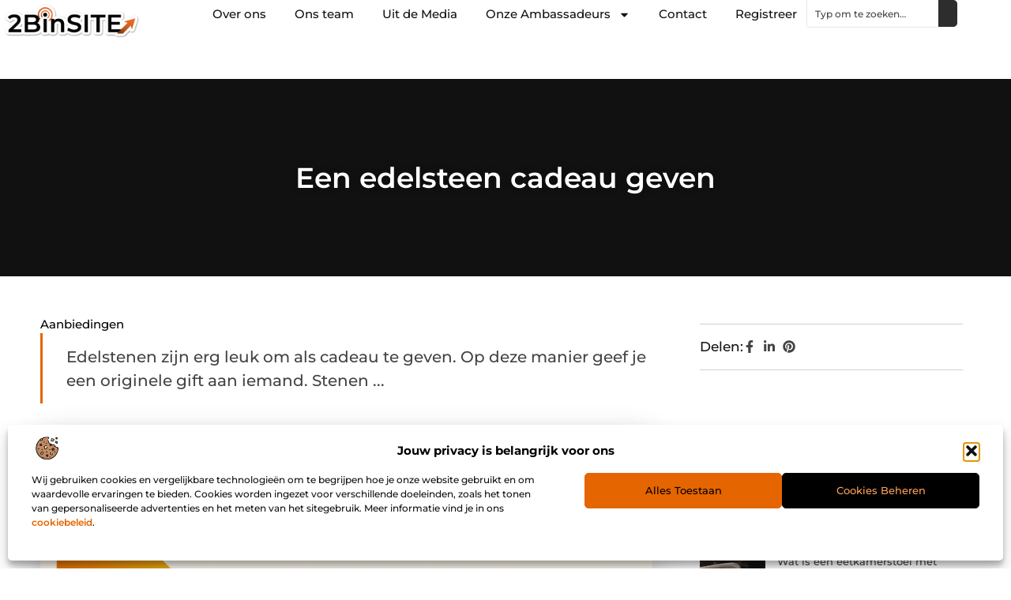

--- FILE ---
content_type: text/html; charset=UTF-8
request_url: https://www.2binsite.nl/aanbiedingen/een-edelsteen-cadeau-geven/
body_size: 31584
content:
<!doctype html>
<html lang="nl-NL" prefix="og: https://ogp.me/ns#">
<head>
	<meta charset="UTF-8">
	<meta name="viewport" content="width=device-width, initial-scale=1">
	<link rel="profile" href="https://gmpg.org/xfn/11">
		<style>img:is([sizes="auto" i], [sizes^="auto," i]) { contain-intrinsic-size: 3000px 1500px }</style>
	
<!-- Search Engine Optimization door Rank Math - https://rankmath.com/ -->
<title>Een edelsteen cadeau geven &bull; 2Binsite Artikel Website</title>
<meta name="description" content="Edelstenen zijn erg leuk om als cadeau te geven. Op deze manier geef je een originele gift aan iemand. Stenen hebben allemaal een eigen betekenis. Je kunt het"/>
<meta name="robots" content="follow, index, max-snippet:-1, max-video-preview:-1, max-image-preview:large"/>
<link rel="canonical" href="https://www.2binsite.nl/aanbiedingen/een-edelsteen-cadeau-geven/" />
<meta property="og:locale" content="nl_NL" />
<meta property="og:type" content="article" />
<meta property="og:title" content="Een edelsteen cadeau geven &bull; 2Binsite Artikel Website" />
<meta property="og:description" content="Edelstenen zijn erg leuk om als cadeau te geven. Op deze manier geef je een originele gift aan iemand. Stenen hebben allemaal een eigen betekenis. Je kunt het" />
<meta property="og:url" content="https://www.2binsite.nl/aanbiedingen/een-edelsteen-cadeau-geven/" />
<meta property="og:site_name" content="2Binsite" />
<meta property="article:tag" content="cadeau geven" />
<meta property="article:tag" content="edelsteen" />
<meta property="article:tag" content="edelsteen cadeau" />
<meta property="article:tag" content="edelstenen" />
<meta property="article:tag" content="edelstenen per gelegenheid" />
<meta property="article:tag" content="mineraal" />
<meta property="article:tag" content="mineralen" />
<meta property="article:tag" content="origineel cadeau" />
<meta property="article:section" content="Aanbiedingen" />
<meta property="og:image" content="https://www.2binsite.nl/wp-content/uploads/2021/05/cover-scaled-1.png" />
<meta property="og:image:secure_url" content="https://www.2binsite.nl/wp-content/uploads/2021/05/cover-scaled-1.png" />
<meta property="og:image:width" content="1600" />
<meta property="og:image:height" content="658" />
<meta property="og:image:alt" content="Een edelsteen cadeau geven" />
<meta property="og:image:type" content="image/png" />
<meta property="article:published_time" content="2017-02-06T13:43:15+00:00" />
<meta name="twitter:card" content="summary_large_image" />
<meta name="twitter:title" content="Een edelsteen cadeau geven &bull; 2Binsite Artikel Website" />
<meta name="twitter:description" content="Edelstenen zijn erg leuk om als cadeau te geven. Op deze manier geef je een originele gift aan iemand. Stenen hebben allemaal een eigen betekenis. Je kunt het" />
<meta name="twitter:image" content="https://www.2binsite.nl/wp-content/uploads/2021/05/cover-scaled-1.png" />
<script type="application/ld+json" class="rank-math-schema">{"@context":"https://schema.org","@graph":[{"@type":"Organization","@id":"https://www.2binsite.nl/#organization","name":"2binsite","url":"https://www.2binsite.nl","logo":{"@type":"ImageObject","@id":"https://www.2binsite.nl/#logo","url":"https://www.2binsite.nl/wp-content/uploads/2024/12/2binsite.nl-490x140px.png","contentUrl":"https://www.2binsite.nl/wp-content/uploads/2024/12/2binsite.nl-490x140px.png","caption":"2Binsite","inLanguage":"nl-NL","width":"490","height":"140"}},{"@type":"WebSite","@id":"https://www.2binsite.nl/#website","url":"https://www.2binsite.nl","name":"2Binsite","alternateName":"2binsite.nl","publisher":{"@id":"https://www.2binsite.nl/#organization"},"inLanguage":"nl-NL"},{"@type":"ImageObject","@id":"https://www.2binsite.nl/wp-content/uploads/2021/05/cover-scaled-1.png","url":"https://www.2binsite.nl/wp-content/uploads/2021/05/cover-scaled-1.png","width":"1600","height":"658","inLanguage":"nl-NL"},{"@type":"BreadcrumbList","@id":"https://www.2binsite.nl/aanbiedingen/een-edelsteen-cadeau-geven/#breadcrumb","itemListElement":[{"@type":"ListItem","position":"1","item":{"@id":"https://www.2binsite.nl","name":"Home"}},{"@type":"ListItem","position":"2","item":{"@id":"https://www.2binsite.nl/aanbiedingen/een-edelsteen-cadeau-geven/","name":"Een edelsteen cadeau geven"}}]},{"@type":"WebPage","@id":"https://www.2binsite.nl/aanbiedingen/een-edelsteen-cadeau-geven/#webpage","url":"https://www.2binsite.nl/aanbiedingen/een-edelsteen-cadeau-geven/","name":"Een edelsteen cadeau geven &bull; 2Binsite Artikel Website","datePublished":"2017-02-06T13:43:15+00:00","dateModified":"2017-02-06T13:43:15+00:00","isPartOf":{"@id":"https://www.2binsite.nl/#website"},"primaryImageOfPage":{"@id":"https://www.2binsite.nl/wp-content/uploads/2021/05/cover-scaled-1.png"},"inLanguage":"nl-NL","breadcrumb":{"@id":"https://www.2binsite.nl/aanbiedingen/een-edelsteen-cadeau-geven/#breadcrumb"}},{"@type":"Person","@id":"https://www.2binsite.nl/aanbiedingen/een-edelsteen-cadeau-geven/#author","image":{"@type":"ImageObject","@id":"https://secure.gravatar.com/avatar/?s=96&amp;d=mm&amp;r=g","url":"https://secure.gravatar.com/avatar/?s=96&amp;d=mm&amp;r=g","inLanguage":"nl-NL"},"worksFor":{"@id":"https://www.2binsite.nl/#organization"}},{"@type":"BlogPosting","headline":"Een edelsteen cadeau geven &bull; 2Binsite Artikel Website","datePublished":"2017-02-06T13:43:15+00:00","dateModified":"2017-02-06T13:43:15+00:00","author":{"@id":"https://www.2binsite.nl/aanbiedingen/een-edelsteen-cadeau-geven/#author"},"publisher":{"@id":"https://www.2binsite.nl/#organization"},"description":"Edelstenen zijn erg leuk om als cadeau te geven. Op deze manier geef je een originele gift aan iemand. Stenen hebben allemaal een eigen betekenis. Je kunt het","name":"Een edelsteen cadeau geven &bull; 2Binsite Artikel Website","@id":"https://www.2binsite.nl/aanbiedingen/een-edelsteen-cadeau-geven/#richSnippet","isPartOf":{"@id":"https://www.2binsite.nl/aanbiedingen/een-edelsteen-cadeau-geven/#webpage"},"image":{"@id":"https://www.2binsite.nl/wp-content/uploads/2021/05/cover-scaled-1.png"},"inLanguage":"nl-NL","mainEntityOfPage":{"@id":"https://www.2binsite.nl/aanbiedingen/een-edelsteen-cadeau-geven/#webpage"}}]}</script>
<!-- /Rank Math WordPress SEO plugin -->

<script>
window._wpemojiSettings = {"baseUrl":"https:\/\/s.w.org\/images\/core\/emoji\/16.0.1\/72x72\/","ext":".png","svgUrl":"https:\/\/s.w.org\/images\/core\/emoji\/16.0.1\/svg\/","svgExt":".svg","source":{"concatemoji":"https:\/\/www.2binsite.nl\/wp-includes\/js\/wp-emoji-release.min.js?ver=6.8.3"}};
/*! This file is auto-generated */
!function(s,n){var o,i,e;function c(e){try{var t={supportTests:e,timestamp:(new Date).valueOf()};sessionStorage.setItem(o,JSON.stringify(t))}catch(e){}}function p(e,t,n){e.clearRect(0,0,e.canvas.width,e.canvas.height),e.fillText(t,0,0);var t=new Uint32Array(e.getImageData(0,0,e.canvas.width,e.canvas.height).data),a=(e.clearRect(0,0,e.canvas.width,e.canvas.height),e.fillText(n,0,0),new Uint32Array(e.getImageData(0,0,e.canvas.width,e.canvas.height).data));return t.every(function(e,t){return e===a[t]})}function u(e,t){e.clearRect(0,0,e.canvas.width,e.canvas.height),e.fillText(t,0,0);for(var n=e.getImageData(16,16,1,1),a=0;a<n.data.length;a++)if(0!==n.data[a])return!1;return!0}function f(e,t,n,a){switch(t){case"flag":return n(e,"\ud83c\udff3\ufe0f\u200d\u26a7\ufe0f","\ud83c\udff3\ufe0f\u200b\u26a7\ufe0f")?!1:!n(e,"\ud83c\udde8\ud83c\uddf6","\ud83c\udde8\u200b\ud83c\uddf6")&&!n(e,"\ud83c\udff4\udb40\udc67\udb40\udc62\udb40\udc65\udb40\udc6e\udb40\udc67\udb40\udc7f","\ud83c\udff4\u200b\udb40\udc67\u200b\udb40\udc62\u200b\udb40\udc65\u200b\udb40\udc6e\u200b\udb40\udc67\u200b\udb40\udc7f");case"emoji":return!a(e,"\ud83e\udedf")}return!1}function g(e,t,n,a){var r="undefined"!=typeof WorkerGlobalScope&&self instanceof WorkerGlobalScope?new OffscreenCanvas(300,150):s.createElement("canvas"),o=r.getContext("2d",{willReadFrequently:!0}),i=(o.textBaseline="top",o.font="600 32px Arial",{});return e.forEach(function(e){i[e]=t(o,e,n,a)}),i}function t(e){var t=s.createElement("script");t.src=e,t.defer=!0,s.head.appendChild(t)}"undefined"!=typeof Promise&&(o="wpEmojiSettingsSupports",i=["flag","emoji"],n.supports={everything:!0,everythingExceptFlag:!0},e=new Promise(function(e){s.addEventListener("DOMContentLoaded",e,{once:!0})}),new Promise(function(t){var n=function(){try{var e=JSON.parse(sessionStorage.getItem(o));if("object"==typeof e&&"number"==typeof e.timestamp&&(new Date).valueOf()<e.timestamp+604800&&"object"==typeof e.supportTests)return e.supportTests}catch(e){}return null}();if(!n){if("undefined"!=typeof Worker&&"undefined"!=typeof OffscreenCanvas&&"undefined"!=typeof URL&&URL.createObjectURL&&"undefined"!=typeof Blob)try{var e="postMessage("+g.toString()+"("+[JSON.stringify(i),f.toString(),p.toString(),u.toString()].join(",")+"));",a=new Blob([e],{type:"text/javascript"}),r=new Worker(URL.createObjectURL(a),{name:"wpTestEmojiSupports"});return void(r.onmessage=function(e){c(n=e.data),r.terminate(),t(n)})}catch(e){}c(n=g(i,f,p,u))}t(n)}).then(function(e){for(var t in e)n.supports[t]=e[t],n.supports.everything=n.supports.everything&&n.supports[t],"flag"!==t&&(n.supports.everythingExceptFlag=n.supports.everythingExceptFlag&&n.supports[t]);n.supports.everythingExceptFlag=n.supports.everythingExceptFlag&&!n.supports.flag,n.DOMReady=!1,n.readyCallback=function(){n.DOMReady=!0}}).then(function(){return e}).then(function(){var e;n.supports.everything||(n.readyCallback(),(e=n.source||{}).concatemoji?t(e.concatemoji):e.wpemoji&&e.twemoji&&(t(e.twemoji),t(e.wpemoji)))}))}((window,document),window._wpemojiSettings);
</script>
<link rel='stylesheet' id='colorboxstyle-css' href='https://www.2binsite.nl/wp-content/plugins/link-library/colorbox/colorbox.css?ver=6.8.3' media='all' />
<style id='wp-emoji-styles-inline-css'>

	img.wp-smiley, img.emoji {
		display: inline !important;
		border: none !important;
		box-shadow: none !important;
		height: 1em !important;
		width: 1em !important;
		margin: 0 0.07em !important;
		vertical-align: -0.1em !important;
		background: none !important;
		padding: 0 !important;
	}
</style>
<link rel='stylesheet' id='wp-block-library-css' href='https://www.2binsite.nl/wp-includes/css/dist/block-library/style.min.css?ver=6.8.3' media='all' />
<style id='global-styles-inline-css'>
:root{--wp--preset--aspect-ratio--square: 1;--wp--preset--aspect-ratio--4-3: 4/3;--wp--preset--aspect-ratio--3-4: 3/4;--wp--preset--aspect-ratio--3-2: 3/2;--wp--preset--aspect-ratio--2-3: 2/3;--wp--preset--aspect-ratio--16-9: 16/9;--wp--preset--aspect-ratio--9-16: 9/16;--wp--preset--color--black: #000000;--wp--preset--color--cyan-bluish-gray: #abb8c3;--wp--preset--color--white: #ffffff;--wp--preset--color--pale-pink: #f78da7;--wp--preset--color--vivid-red: #cf2e2e;--wp--preset--color--luminous-vivid-orange: #ff6900;--wp--preset--color--luminous-vivid-amber: #fcb900;--wp--preset--color--light-green-cyan: #7bdcb5;--wp--preset--color--vivid-green-cyan: #00d084;--wp--preset--color--pale-cyan-blue: #8ed1fc;--wp--preset--color--vivid-cyan-blue: #0693e3;--wp--preset--color--vivid-purple: #9b51e0;--wp--preset--gradient--vivid-cyan-blue-to-vivid-purple: linear-gradient(135deg,rgba(6,147,227,1) 0%,rgb(155,81,224) 100%);--wp--preset--gradient--light-green-cyan-to-vivid-green-cyan: linear-gradient(135deg,rgb(122,220,180) 0%,rgb(0,208,130) 100%);--wp--preset--gradient--luminous-vivid-amber-to-luminous-vivid-orange: linear-gradient(135deg,rgba(252,185,0,1) 0%,rgba(255,105,0,1) 100%);--wp--preset--gradient--luminous-vivid-orange-to-vivid-red: linear-gradient(135deg,rgba(255,105,0,1) 0%,rgb(207,46,46) 100%);--wp--preset--gradient--very-light-gray-to-cyan-bluish-gray: linear-gradient(135deg,rgb(238,238,238) 0%,rgb(169,184,195) 100%);--wp--preset--gradient--cool-to-warm-spectrum: linear-gradient(135deg,rgb(74,234,220) 0%,rgb(151,120,209) 20%,rgb(207,42,186) 40%,rgb(238,44,130) 60%,rgb(251,105,98) 80%,rgb(254,248,76) 100%);--wp--preset--gradient--blush-light-purple: linear-gradient(135deg,rgb(255,206,236) 0%,rgb(152,150,240) 100%);--wp--preset--gradient--blush-bordeaux: linear-gradient(135deg,rgb(254,205,165) 0%,rgb(254,45,45) 50%,rgb(107,0,62) 100%);--wp--preset--gradient--luminous-dusk: linear-gradient(135deg,rgb(255,203,112) 0%,rgb(199,81,192) 50%,rgb(65,88,208) 100%);--wp--preset--gradient--pale-ocean: linear-gradient(135deg,rgb(255,245,203) 0%,rgb(182,227,212) 50%,rgb(51,167,181) 100%);--wp--preset--gradient--electric-grass: linear-gradient(135deg,rgb(202,248,128) 0%,rgb(113,206,126) 100%);--wp--preset--gradient--midnight: linear-gradient(135deg,rgb(2,3,129) 0%,rgb(40,116,252) 100%);--wp--preset--font-size--small: 13px;--wp--preset--font-size--medium: 20px;--wp--preset--font-size--large: 36px;--wp--preset--font-size--x-large: 42px;--wp--preset--spacing--20: 0.44rem;--wp--preset--spacing--30: 0.67rem;--wp--preset--spacing--40: 1rem;--wp--preset--spacing--50: 1.5rem;--wp--preset--spacing--60: 2.25rem;--wp--preset--spacing--70: 3.38rem;--wp--preset--spacing--80: 5.06rem;--wp--preset--shadow--natural: 6px 6px 9px rgba(0, 0, 0, 0.2);--wp--preset--shadow--deep: 12px 12px 50px rgba(0, 0, 0, 0.4);--wp--preset--shadow--sharp: 6px 6px 0px rgba(0, 0, 0, 0.2);--wp--preset--shadow--outlined: 6px 6px 0px -3px rgba(255, 255, 255, 1), 6px 6px rgba(0, 0, 0, 1);--wp--preset--shadow--crisp: 6px 6px 0px rgba(0, 0, 0, 1);}:root { --wp--style--global--content-size: 800px;--wp--style--global--wide-size: 1200px; }:where(body) { margin: 0; }.wp-site-blocks > .alignleft { float: left; margin-right: 2em; }.wp-site-blocks > .alignright { float: right; margin-left: 2em; }.wp-site-blocks > .aligncenter { justify-content: center; margin-left: auto; margin-right: auto; }:where(.wp-site-blocks) > * { margin-block-start: 24px; margin-block-end: 0; }:where(.wp-site-blocks) > :first-child { margin-block-start: 0; }:where(.wp-site-blocks) > :last-child { margin-block-end: 0; }:root { --wp--style--block-gap: 24px; }:root :where(.is-layout-flow) > :first-child{margin-block-start: 0;}:root :where(.is-layout-flow) > :last-child{margin-block-end: 0;}:root :where(.is-layout-flow) > *{margin-block-start: 24px;margin-block-end: 0;}:root :where(.is-layout-constrained) > :first-child{margin-block-start: 0;}:root :where(.is-layout-constrained) > :last-child{margin-block-end: 0;}:root :where(.is-layout-constrained) > *{margin-block-start: 24px;margin-block-end: 0;}:root :where(.is-layout-flex){gap: 24px;}:root :where(.is-layout-grid){gap: 24px;}.is-layout-flow > .alignleft{float: left;margin-inline-start: 0;margin-inline-end: 2em;}.is-layout-flow > .alignright{float: right;margin-inline-start: 2em;margin-inline-end: 0;}.is-layout-flow > .aligncenter{margin-left: auto !important;margin-right: auto !important;}.is-layout-constrained > .alignleft{float: left;margin-inline-start: 0;margin-inline-end: 2em;}.is-layout-constrained > .alignright{float: right;margin-inline-start: 2em;margin-inline-end: 0;}.is-layout-constrained > .aligncenter{margin-left: auto !important;margin-right: auto !important;}.is-layout-constrained > :where(:not(.alignleft):not(.alignright):not(.alignfull)){max-width: var(--wp--style--global--content-size);margin-left: auto !important;margin-right: auto !important;}.is-layout-constrained > .alignwide{max-width: var(--wp--style--global--wide-size);}body .is-layout-flex{display: flex;}.is-layout-flex{flex-wrap: wrap;align-items: center;}.is-layout-flex > :is(*, div){margin: 0;}body .is-layout-grid{display: grid;}.is-layout-grid > :is(*, div){margin: 0;}body{padding-top: 0px;padding-right: 0px;padding-bottom: 0px;padding-left: 0px;}a:where(:not(.wp-element-button)){text-decoration: underline;}:root :where(.wp-element-button, .wp-block-button__link){background-color: #32373c;border-width: 0;color: #fff;font-family: inherit;font-size: inherit;line-height: inherit;padding: calc(0.667em + 2px) calc(1.333em + 2px);text-decoration: none;}.has-black-color{color: var(--wp--preset--color--black) !important;}.has-cyan-bluish-gray-color{color: var(--wp--preset--color--cyan-bluish-gray) !important;}.has-white-color{color: var(--wp--preset--color--white) !important;}.has-pale-pink-color{color: var(--wp--preset--color--pale-pink) !important;}.has-vivid-red-color{color: var(--wp--preset--color--vivid-red) !important;}.has-luminous-vivid-orange-color{color: var(--wp--preset--color--luminous-vivid-orange) !important;}.has-luminous-vivid-amber-color{color: var(--wp--preset--color--luminous-vivid-amber) !important;}.has-light-green-cyan-color{color: var(--wp--preset--color--light-green-cyan) !important;}.has-vivid-green-cyan-color{color: var(--wp--preset--color--vivid-green-cyan) !important;}.has-pale-cyan-blue-color{color: var(--wp--preset--color--pale-cyan-blue) !important;}.has-vivid-cyan-blue-color{color: var(--wp--preset--color--vivid-cyan-blue) !important;}.has-vivid-purple-color{color: var(--wp--preset--color--vivid-purple) !important;}.has-black-background-color{background-color: var(--wp--preset--color--black) !important;}.has-cyan-bluish-gray-background-color{background-color: var(--wp--preset--color--cyan-bluish-gray) !important;}.has-white-background-color{background-color: var(--wp--preset--color--white) !important;}.has-pale-pink-background-color{background-color: var(--wp--preset--color--pale-pink) !important;}.has-vivid-red-background-color{background-color: var(--wp--preset--color--vivid-red) !important;}.has-luminous-vivid-orange-background-color{background-color: var(--wp--preset--color--luminous-vivid-orange) !important;}.has-luminous-vivid-amber-background-color{background-color: var(--wp--preset--color--luminous-vivid-amber) !important;}.has-light-green-cyan-background-color{background-color: var(--wp--preset--color--light-green-cyan) !important;}.has-vivid-green-cyan-background-color{background-color: var(--wp--preset--color--vivid-green-cyan) !important;}.has-pale-cyan-blue-background-color{background-color: var(--wp--preset--color--pale-cyan-blue) !important;}.has-vivid-cyan-blue-background-color{background-color: var(--wp--preset--color--vivid-cyan-blue) !important;}.has-vivid-purple-background-color{background-color: var(--wp--preset--color--vivid-purple) !important;}.has-black-border-color{border-color: var(--wp--preset--color--black) !important;}.has-cyan-bluish-gray-border-color{border-color: var(--wp--preset--color--cyan-bluish-gray) !important;}.has-white-border-color{border-color: var(--wp--preset--color--white) !important;}.has-pale-pink-border-color{border-color: var(--wp--preset--color--pale-pink) !important;}.has-vivid-red-border-color{border-color: var(--wp--preset--color--vivid-red) !important;}.has-luminous-vivid-orange-border-color{border-color: var(--wp--preset--color--luminous-vivid-orange) !important;}.has-luminous-vivid-amber-border-color{border-color: var(--wp--preset--color--luminous-vivid-amber) !important;}.has-light-green-cyan-border-color{border-color: var(--wp--preset--color--light-green-cyan) !important;}.has-vivid-green-cyan-border-color{border-color: var(--wp--preset--color--vivid-green-cyan) !important;}.has-pale-cyan-blue-border-color{border-color: var(--wp--preset--color--pale-cyan-blue) !important;}.has-vivid-cyan-blue-border-color{border-color: var(--wp--preset--color--vivid-cyan-blue) !important;}.has-vivid-purple-border-color{border-color: var(--wp--preset--color--vivid-purple) !important;}.has-vivid-cyan-blue-to-vivid-purple-gradient-background{background: var(--wp--preset--gradient--vivid-cyan-blue-to-vivid-purple) !important;}.has-light-green-cyan-to-vivid-green-cyan-gradient-background{background: var(--wp--preset--gradient--light-green-cyan-to-vivid-green-cyan) !important;}.has-luminous-vivid-amber-to-luminous-vivid-orange-gradient-background{background: var(--wp--preset--gradient--luminous-vivid-amber-to-luminous-vivid-orange) !important;}.has-luminous-vivid-orange-to-vivid-red-gradient-background{background: var(--wp--preset--gradient--luminous-vivid-orange-to-vivid-red) !important;}.has-very-light-gray-to-cyan-bluish-gray-gradient-background{background: var(--wp--preset--gradient--very-light-gray-to-cyan-bluish-gray) !important;}.has-cool-to-warm-spectrum-gradient-background{background: var(--wp--preset--gradient--cool-to-warm-spectrum) !important;}.has-blush-light-purple-gradient-background{background: var(--wp--preset--gradient--blush-light-purple) !important;}.has-blush-bordeaux-gradient-background{background: var(--wp--preset--gradient--blush-bordeaux) !important;}.has-luminous-dusk-gradient-background{background: var(--wp--preset--gradient--luminous-dusk) !important;}.has-pale-ocean-gradient-background{background: var(--wp--preset--gradient--pale-ocean) !important;}.has-electric-grass-gradient-background{background: var(--wp--preset--gradient--electric-grass) !important;}.has-midnight-gradient-background{background: var(--wp--preset--gradient--midnight) !important;}.has-small-font-size{font-size: var(--wp--preset--font-size--small) !important;}.has-medium-font-size{font-size: var(--wp--preset--font-size--medium) !important;}.has-large-font-size{font-size: var(--wp--preset--font-size--large) !important;}.has-x-large-font-size{font-size: var(--wp--preset--font-size--x-large) !important;}
:root :where(.wp-block-pullquote){font-size: 1.5em;line-height: 1.6;}
</style>
<link rel='stylesheet' id='thumbs_rating_styles-css' href='https://www.2binsite.nl/wp-content/plugins/link-library/upvote-downvote/css/style.css?ver=1.0.0' media='all' />
<link rel='stylesheet' id='cmplz-general-css' href='https://www.2binsite.nl/wp-content/plugins/complianz-gdpr/assets/css/cookieblocker.min.css?ver=1741710170' media='all' />
<link rel='stylesheet' id='hello-elementor-css' href='https://www.2binsite.nl/wp-content/themes/hello-elementor/style.min.css?ver=3.3.0' media='all' />
<link rel='stylesheet' id='hello-elementor-theme-style-css' href='https://www.2binsite.nl/wp-content/themes/hello-elementor/theme.min.css?ver=3.3.0' media='all' />
<link rel='stylesheet' id='hello-elementor-header-footer-css' href='https://www.2binsite.nl/wp-content/themes/hello-elementor/header-footer.min.css?ver=3.3.0' media='all' />
<link rel='stylesheet' id='elementor-frontend-css' href='https://www.2binsite.nl/wp-content/plugins/elementor/assets/css/frontend.min.css?ver=3.34.1' media='all' />
<link rel='stylesheet' id='elementor-post-16496-css' href='https://www.2binsite.nl/wp-content/uploads/elementor/css/post-16496.css?ver=1767889538' media='all' />
<link rel='stylesheet' id='e-animation-fadeIn-css' href='https://www.2binsite.nl/wp-content/plugins/elementor/assets/lib/animations/styles/fadeIn.min.css?ver=3.34.1' media='all' />
<link rel='stylesheet' id='e-animation-sink-css' href='https://www.2binsite.nl/wp-content/plugins/elementor/assets/lib/animations/styles/e-animation-sink.min.css?ver=3.34.1' media='all' />
<link rel='stylesheet' id='e-motion-fx-css' href='https://www.2binsite.nl/wp-content/plugins/elementor-pro/assets/css/modules/motion-fx.min.css?ver=3.27.0' media='all' />
<link rel='stylesheet' id='e-animation-grow-css' href='https://www.2binsite.nl/wp-content/plugins/elementor/assets/lib/animations/styles/e-animation-grow.min.css?ver=3.34.1' media='all' />
<link rel='stylesheet' id='widget-image-css' href='https://www.2binsite.nl/wp-content/plugins/elementor/assets/css/widget-image.min.css?ver=3.34.1' media='all' />
<link rel='stylesheet' id='widget-nav-menu-css' href='https://www.2binsite.nl/wp-content/plugins/elementor-pro/assets/css/widget-nav-menu.min.css?ver=3.27.0' media='all' />
<link rel='stylesheet' id='widget-search-css' href='https://www.2binsite.nl/wp-content/plugins/elementor-pro/assets/css/widget-search.min.css?ver=3.27.0' media='all' />
<link rel='stylesheet' id='e-sticky-css' href='https://www.2binsite.nl/wp-content/plugins/elementor-pro/assets/css/modules/sticky.min.css?ver=3.27.0' media='all' />
<link rel='stylesheet' id='widget-heading-css' href='https://www.2binsite.nl/wp-content/plugins/elementor/assets/css/widget-heading.min.css?ver=3.34.1' media='all' />
<link rel='stylesheet' id='swiper-css' href='https://www.2binsite.nl/wp-content/plugins/elementor/assets/lib/swiper/v8/css/swiper.min.css?ver=8.4.5' media='all' />
<link rel='stylesheet' id='e-swiper-css' href='https://www.2binsite.nl/wp-content/plugins/elementor/assets/css/conditionals/e-swiper.min.css?ver=3.34.1' media='all' />
<link rel='stylesheet' id='widget-post-info-css' href='https://www.2binsite.nl/wp-content/plugins/elementor-pro/assets/css/widget-post-info.min.css?ver=3.27.0' media='all' />
<link rel='stylesheet' id='widget-icon-list-css' href='https://www.2binsite.nl/wp-content/plugins/elementor/assets/css/widget-icon-list.min.css?ver=3.34.1' media='all' />
<link rel='stylesheet' id='widget-table-of-contents-css' href='https://www.2binsite.nl/wp-content/plugins/elementor-pro/assets/css/widget-table-of-contents.min.css?ver=3.27.0' media='all' />
<link rel='stylesheet' id='widget-posts-css' href='https://www.2binsite.nl/wp-content/plugins/elementor-pro/assets/css/widget-posts.min.css?ver=3.27.0' media='all' />
<link rel='stylesheet' id='widget-post-navigation-css' href='https://www.2binsite.nl/wp-content/plugins/elementor-pro/assets/css/widget-post-navigation.min.css?ver=3.27.0' media='all' />
<link rel='stylesheet' id='elementor-post-16542-css' href='https://www.2binsite.nl/wp-content/uploads/elementor/css/post-16542.css?ver=1767889538' media='all' />
<link rel='stylesheet' id='elementor-post-16540-css' href='https://www.2binsite.nl/wp-content/uploads/elementor/css/post-16540.css?ver=1767889538' media='all' />
<link rel='stylesheet' id='elementor-post-17768-css' href='https://www.2binsite.nl/wp-content/uploads/elementor/css/post-17768.css?ver=1767889558' media='all' />
<link rel='stylesheet' id='yarppRelatedCss-css' href='https://www.2binsite.nl/wp-content/plugins/yet-another-related-posts-plugin/style/related.css?ver=5.30.11' media='all' />
<link rel='stylesheet' id='elementor-gf-local-montserrat-css' href='https://www.2binsite.nl/wp-content/uploads/elementor/google-fonts/css/montserrat.css?ver=1742224344' media='all' />
<script src="https://www.2binsite.nl/wp-includes/js/jquery/jquery.min.js?ver=3.7.1" id="jquery-core-js"></script>
<script src="https://www.2binsite.nl/wp-includes/js/jquery/jquery-migrate.min.js?ver=3.4.1" id="jquery-migrate-js"></script>
<script src="https://www.2binsite.nl/wp-content/plugins/link-library/colorbox/jquery.colorbox-min.js?ver=1.3.9" id="colorbox-js"></script>
<script id="thumbs_rating_scripts-js-extra">
var thumbs_rating_ajax = {"ajax_url":"https:\/\/www.2binsite.nl\/wp-admin\/admin-ajax.php","nonce":"82ffeb2876"};
</script>
<script src="https://www.2binsite.nl/wp-content/plugins/link-library/upvote-downvote/js/general.js?ver=4.0.1" id="thumbs_rating_scripts-js"></script>
<link rel="https://api.w.org/" href="https://www.2binsite.nl/wp-json/" /><link rel="alternate" title="JSON" type="application/json" href="https://www.2binsite.nl/wp-json/wp/v2/posts/903" /><link rel="EditURI" type="application/rsd+xml" title="RSD" href="https://www.2binsite.nl/xmlrpc.php?rsd" />
<meta name="generator" content="WordPress 6.8.3" />
<link rel='shortlink' href='https://www.2binsite.nl/?p=903' />
<link rel="alternate" title="oEmbed (JSON)" type="application/json+oembed" href="https://www.2binsite.nl/wp-json/oembed/1.0/embed?url=https%3A%2F%2Fwww.2binsite.nl%2Faanbiedingen%2Feen-edelsteen-cadeau-geven%2F" />
<link rel="alternate" title="oEmbed (XML)" type="text/xml+oembed" href="https://www.2binsite.nl/wp-json/oembed/1.0/embed?url=https%3A%2F%2Fwww.2binsite.nl%2Faanbiedingen%2Feen-edelsteen-cadeau-geven%2F&#038;format=xml" />
			<style>.cmplz-hidden {
					display: none !important;
				}</style><meta name="generator" content="Elementor 3.34.1; features: e_font_icon_svg, additional_custom_breakpoints; settings: css_print_method-external, google_font-enabled, font_display-swap">
			<style>
				.e-con.e-parent:nth-of-type(n+4):not(.e-lazyloaded):not(.e-no-lazyload),
				.e-con.e-parent:nth-of-type(n+4):not(.e-lazyloaded):not(.e-no-lazyload) * {
					background-image: none !important;
				}
				@media screen and (max-height: 1024px) {
					.e-con.e-parent:nth-of-type(n+3):not(.e-lazyloaded):not(.e-no-lazyload),
					.e-con.e-parent:nth-of-type(n+3):not(.e-lazyloaded):not(.e-no-lazyload) * {
						background-image: none !important;
					}
				}
				@media screen and (max-height: 640px) {
					.e-con.e-parent:nth-of-type(n+2):not(.e-lazyloaded):not(.e-no-lazyload),
					.e-con.e-parent:nth-of-type(n+2):not(.e-lazyloaded):not(.e-no-lazyload) * {
						background-image: none !important;
					}
				}
			</style>
			<link rel="icon" href="https://www.2binsite.nl/wp-content/uploads/2024/12/2binsite.nl-150x150px-120x120.png" sizes="32x32" />
<link rel="icon" href="https://www.2binsite.nl/wp-content/uploads/2024/12/2binsite.nl-150x150px.png" sizes="192x192" />
<link rel="apple-touch-icon" href="https://www.2binsite.nl/wp-content/uploads/2024/12/2binsite.nl-150x150px.png" />
<meta name="msapplication-TileImage" content="https://www.2binsite.nl/wp-content/uploads/2024/12/2binsite.nl-150x150px.png" />
</head>
<body data-rsssl=1 data-cmplz=1 class="wp-singular post-template-default single single-post postid-903 single-format-standard wp-custom-logo wp-embed-responsive wp-theme-hello-elementor theme-default elementor-default elementor-template-full-width elementor-kit-16496 elementor-page-17768">


<a class="skip-link screen-reader-text" href="#content">Ga naar de inhoud</a>

		<header data-elementor-type="header" data-elementor-id="16542" class="elementor elementor-16542 elementor-location-header" data-elementor-post-type="elementor_library">
			<div class="elementor-element elementor-element-1172f28d e-con-full e-flex e-con e-parent" data-id="1172f28d" data-element_type="container" id="top">
				<div class="elementor-element elementor-element-2f6459d8 elementor-widget__width-auto elementor-fixed elementor-invisible elementor-widget elementor-widget-button" data-id="2f6459d8" data-element_type="widget" data-settings="{&quot;_position&quot;:&quot;fixed&quot;,&quot;motion_fx_motion_fx_scrolling&quot;:&quot;yes&quot;,&quot;motion_fx_opacity_effect&quot;:&quot;yes&quot;,&quot;motion_fx_opacity_range&quot;:{&quot;unit&quot;:&quot;%&quot;,&quot;size&quot;:&quot;&quot;,&quot;sizes&quot;:{&quot;start&quot;:0,&quot;end&quot;:45}},&quot;_animation&quot;:&quot;fadeIn&quot;,&quot;_animation_delay&quot;:200,&quot;motion_fx_opacity_direction&quot;:&quot;out-in&quot;,&quot;motion_fx_opacity_level&quot;:{&quot;unit&quot;:&quot;px&quot;,&quot;size&quot;:10,&quot;sizes&quot;:[]},&quot;motion_fx_devices&quot;:[&quot;desktop&quot;,&quot;tablet&quot;,&quot;mobile&quot;]}" data-widget_type="button.default">
										<a class="elementor-button elementor-button-link elementor-size-sm elementor-animation-sink" href="#top">
						<span class="elementor-button-content-wrapper">
						<span class="elementor-button-icon">
				<svg aria-hidden="true" class="e-font-icon-svg e-fas-arrow-up" viewBox="0 0 448 512" xmlns="http://www.w3.org/2000/svg"><path d="M34.9 289.5l-22.2-22.2c-9.4-9.4-9.4-24.6 0-33.9L207 39c9.4-9.4 24.6-9.4 33.9 0l194.3 194.3c9.4 9.4 9.4 24.6 0 33.9L413 289.4c-9.5 9.5-25 9.3-34.3-.4L264 168.6V456c0 13.3-10.7 24-24 24h-32c-13.3 0-24-10.7-24-24V168.6L69.2 289.1c-9.3 9.8-24.8 10-34.3.4z"></path></svg>			</span>
									<span class="elementor-button-text">Ga Naar Boven</span>
					</span>
					</a>
								</div>
				</div>
		<div class="elementor-element elementor-element-2f069cfd e-flex e-con-boxed e-con e-parent" data-id="2f069cfd" data-element_type="container" data-settings="{&quot;background_background&quot;:&quot;classic&quot;,&quot;sticky&quot;:&quot;top&quot;,&quot;sticky_on&quot;:[&quot;desktop&quot;,&quot;tablet&quot;,&quot;mobile&quot;],&quot;sticky_offset&quot;:0,&quot;sticky_effects_offset&quot;:0,&quot;sticky_anchor_link_offset&quot;:0}">
					<div class="e-con-inner">
		<div class="elementor-element elementor-element-4a244172 e-con-full e-flex e-con e-child" data-id="4a244172" data-element_type="container">
				<div class="elementor-element elementor-element-316cc7bb elementor-widget__width-initial elementor-widget elementor-widget-theme-site-logo elementor-widget-image" data-id="316cc7bb" data-element_type="widget" data-widget_type="theme-site-logo.default">
											<a href="https://www.2binsite.nl">
			<img fetchpriority="high" width="490" height="140" src="https://www.2binsite.nl/wp-content/uploads/2024/12/2binsite.nl-490x140px.png" class="elementor-animation-grow attachment-full size-full wp-image-16694" alt="2binsite.nl-490x140px" srcset="https://www.2binsite.nl/wp-content/uploads/2024/12/2binsite.nl-490x140px.png 490w, https://www.2binsite.nl/wp-content/uploads/2024/12/2binsite.nl-490x140px-300x86.png 300w, https://www.2binsite.nl/wp-content/uploads/2024/12/2binsite.nl-490x140px-350x100.png 350w" sizes="(max-width: 490px) 100vw, 490px" />				</a>
											</div>
				</div>
		<div class="elementor-element elementor-element-2e281e4c e-con-full e-flex e-con e-child" data-id="2e281e4c" data-element_type="container">
				<div class="elementor-element elementor-element-239ef4ab elementor-nav-menu--stretch elementor-nav-menu__align-center elementor-nav-menu--dropdown-tablet elementor-nav-menu__text-align-aside elementor-nav-menu--toggle elementor-nav-menu--burger elementor-widget elementor-widget-nav-menu" data-id="239ef4ab" data-element_type="widget" data-settings="{&quot;full_width&quot;:&quot;stretch&quot;,&quot;layout&quot;:&quot;horizontal&quot;,&quot;submenu_icon&quot;:{&quot;value&quot;:&quot;&lt;svg class=\&quot;e-font-icon-svg e-fas-caret-down\&quot; viewBox=\&quot;0 0 320 512\&quot; xmlns=\&quot;http:\/\/www.w3.org\/2000\/svg\&quot;&gt;&lt;path d=\&quot;M31.3 192h257.3c17.8 0 26.7 21.5 14.1 34.1L174.1 354.8c-7.8 7.8-20.5 7.8-28.3 0L17.2 226.1C4.6 213.5 13.5 192 31.3 192z\&quot;&gt;&lt;\/path&gt;&lt;\/svg&gt;&quot;,&quot;library&quot;:&quot;fa-solid&quot;},&quot;toggle&quot;:&quot;burger&quot;}" data-widget_type="nav-menu.default">
								<nav aria-label="Menu" class="elementor-nav-menu--main elementor-nav-menu__container elementor-nav-menu--layout-horizontal e--pointer-background e--animation-fade">
				<ul id="menu-1-239ef4ab" class="elementor-nav-menu"><li class="menu-item menu-item-type-post_type menu-item-object-page menu-item-16698"><a href="https://www.2binsite.nl/over-ons/" class="elementor-item">Over ons</a></li>
<li class="menu-item menu-item-type-post_type menu-item-object-page menu-item-16697"><a href="https://www.2binsite.nl/ons-team/" class="elementor-item">Ons team</a></li>
<li class="menu-item menu-item-type-custom menu-item-object-custom menu-item-17141"><a href="https://www.2binsite.nl/category/media/" class="elementor-item">Uit de Media</a></li>
<li class="menu-item menu-item-type-post_type menu-item-object-page menu-item-has-children menu-item-16707"><a href="https://www.2binsite.nl/onze-ambassadeurs/" class="elementor-item">Onze Ambassadeurs</a>
<ul class="sub-menu elementor-nav-menu--dropdown">
	<li class="menu-item menu-item-type-post_type menu-item-object-page menu-item-16705"><a href="https://www.2binsite.nl/computers/" class="elementor-sub-item">Computers</a></li>
	<li class="menu-item menu-item-type-post_type menu-item-object-page menu-item-16704"><a href="https://www.2binsite.nl/gezondheid/" class="elementor-sub-item">Gezondheid</a></li>
	<li class="menu-item menu-item-type-post_type menu-item-object-page menu-item-16703"><a href="https://www.2binsite.nl/recreatie/" class="elementor-sub-item">Recreatie</a></li>
	<li class="menu-item menu-item-type-post_type menu-item-object-page menu-item-16702"><a href="https://www.2binsite.nl/samenleving/" class="elementor-sub-item">Samenleving</a></li>
	<li class="menu-item menu-item-type-post_type menu-item-object-page menu-item-16701"><a href="https://www.2binsite.nl/winkelen/" class="elementor-sub-item">Winkelen</a></li>
	<li class="menu-item menu-item-type-post_type menu-item-object-page menu-item-16700"><a href="https://www.2binsite.nl/wonen/" class="elementor-sub-item">Wonen</a></li>
	<li class="menu-item menu-item-type-post_type menu-item-object-page menu-item-16699"><a href="https://www.2binsite.nl/zakelijk/" class="elementor-sub-item">Zakelijk</a></li>
</ul>
</li>
<li class="menu-item menu-item-type-post_type menu-item-object-page menu-item-16708"><a href="https://www.2binsite.nl/contact/" class="elementor-item">Contact</a></li>
<li class="menu-item menu-item-type-post_type menu-item-object-page menu-item-16706"><a href="https://www.2binsite.nl/registreer/" class="elementor-item">Registreer</a></li>
</ul>			</nav>
					<div class="elementor-menu-toggle" role="button" tabindex="0" aria-label="Menu toggle" aria-expanded="false">
			<svg aria-hidden="true" role="presentation" class="elementor-menu-toggle__icon--open e-font-icon-svg e-eicon-menu-bar" viewBox="0 0 1000 1000" xmlns="http://www.w3.org/2000/svg"><path d="M104 333H896C929 333 958 304 958 271S929 208 896 208H104C71 208 42 237 42 271S71 333 104 333ZM104 583H896C929 583 958 554 958 521S929 458 896 458H104C71 458 42 487 42 521S71 583 104 583ZM104 833H896C929 833 958 804 958 771S929 708 896 708H104C71 708 42 737 42 771S71 833 104 833Z"></path></svg><svg aria-hidden="true" role="presentation" class="elementor-menu-toggle__icon--close e-font-icon-svg e-eicon-close" viewBox="0 0 1000 1000" xmlns="http://www.w3.org/2000/svg"><path d="M742 167L500 408 258 167C246 154 233 150 217 150 196 150 179 158 167 167 154 179 150 196 150 212 150 229 154 242 171 254L408 500 167 742C138 771 138 800 167 829 196 858 225 858 254 829L496 587 738 829C750 842 767 846 783 846 800 846 817 842 829 829 842 817 846 804 846 783 846 767 842 750 829 737L588 500 833 258C863 229 863 200 833 171 804 137 775 137 742 167Z"></path></svg>		</div>
					<nav class="elementor-nav-menu--dropdown elementor-nav-menu__container" aria-hidden="true">
				<ul id="menu-2-239ef4ab" class="elementor-nav-menu"><li class="menu-item menu-item-type-post_type menu-item-object-page menu-item-16698"><a href="https://www.2binsite.nl/over-ons/" class="elementor-item" tabindex="-1">Over ons</a></li>
<li class="menu-item menu-item-type-post_type menu-item-object-page menu-item-16697"><a href="https://www.2binsite.nl/ons-team/" class="elementor-item" tabindex="-1">Ons team</a></li>
<li class="menu-item menu-item-type-custom menu-item-object-custom menu-item-17141"><a href="https://www.2binsite.nl/category/media/" class="elementor-item" tabindex="-1">Uit de Media</a></li>
<li class="menu-item menu-item-type-post_type menu-item-object-page menu-item-has-children menu-item-16707"><a href="https://www.2binsite.nl/onze-ambassadeurs/" class="elementor-item" tabindex="-1">Onze Ambassadeurs</a>
<ul class="sub-menu elementor-nav-menu--dropdown">
	<li class="menu-item menu-item-type-post_type menu-item-object-page menu-item-16705"><a href="https://www.2binsite.nl/computers/" class="elementor-sub-item" tabindex="-1">Computers</a></li>
	<li class="menu-item menu-item-type-post_type menu-item-object-page menu-item-16704"><a href="https://www.2binsite.nl/gezondheid/" class="elementor-sub-item" tabindex="-1">Gezondheid</a></li>
	<li class="menu-item menu-item-type-post_type menu-item-object-page menu-item-16703"><a href="https://www.2binsite.nl/recreatie/" class="elementor-sub-item" tabindex="-1">Recreatie</a></li>
	<li class="menu-item menu-item-type-post_type menu-item-object-page menu-item-16702"><a href="https://www.2binsite.nl/samenleving/" class="elementor-sub-item" tabindex="-1">Samenleving</a></li>
	<li class="menu-item menu-item-type-post_type menu-item-object-page menu-item-16701"><a href="https://www.2binsite.nl/winkelen/" class="elementor-sub-item" tabindex="-1">Winkelen</a></li>
	<li class="menu-item menu-item-type-post_type menu-item-object-page menu-item-16700"><a href="https://www.2binsite.nl/wonen/" class="elementor-sub-item" tabindex="-1">Wonen</a></li>
	<li class="menu-item menu-item-type-post_type menu-item-object-page menu-item-16699"><a href="https://www.2binsite.nl/zakelijk/" class="elementor-sub-item" tabindex="-1">Zakelijk</a></li>
</ul>
</li>
<li class="menu-item menu-item-type-post_type menu-item-object-page menu-item-16708"><a href="https://www.2binsite.nl/contact/" class="elementor-item" tabindex="-1">Contact</a></li>
<li class="menu-item menu-item-type-post_type menu-item-object-page menu-item-16706"><a href="https://www.2binsite.nl/registreer/" class="elementor-item" tabindex="-1">Registreer</a></li>
</ul>			</nav>
						</div>
				<div class="elementor-element elementor-element-6bbcd58c elementor-widget__width-auto elementor-hidden-mobile elementor-widget elementor-widget-search" data-id="6bbcd58c" data-element_type="widget" data-settings="{&quot;submit_trigger&quot;:&quot;click_submit&quot;,&quot;pagination_type_options&quot;:&quot;none&quot;}" data-widget_type="search.default">
							<search class="e-search hidden" role="search">
			<form class="e-search-form" action="https://www.2binsite.nl" method="get">

				
				<label class="e-search-label" for="search-6bbcd58c">
					<span class="elementor-screen-only">
						Zoeken					</span>
									</label>

				<div class="e-search-input-wrapper">
					<input id="search-6bbcd58c" placeholder="Typ om te zoeken…" class="e-search-input" type="search" name="s" value="" autocomplete="on" role="combobox" aria-autocomplete="list" aria-expanded="false" aria-controls="results-6bbcd58c" aria-haspopup="listbox">
															<output id="results-6bbcd58c" class="e-search-results-container hide-loader" aria-live="polite" aria-atomic="true" aria-label="Resultaten voor zoekopdracht" tabindex="0">
						<div class="e-search-results"></div>
											</output>
									</div>
				
				
				<button class="e-search-submit  " type="submit" aria-label="Zoeken">
					<svg aria-hidden="true" class="e-font-icon-svg e-fas-search" viewBox="0 0 512 512" xmlns="http://www.w3.org/2000/svg"><path d="M505 442.7L405.3 343c-4.5-4.5-10.6-7-17-7H372c27.6-35.3 44-79.7 44-128C416 93.1 322.9 0 208 0S0 93.1 0 208s93.1 208 208 208c48.3 0 92.7-16.4 128-44v16.3c0 6.4 2.5 12.5 7 17l99.7 99.7c9.4 9.4 24.6 9.4 33.9 0l28.3-28.3c9.4-9.4 9.4-24.6.1-34zM208 336c-70.7 0-128-57.2-128-128 0-70.7 57.2-128 128-128 70.7 0 128 57.2 128 128 0 70.7-57.2 128-128 128z"></path></svg>
									</button>
				<input type="hidden" name="e_search_props" value="6bbcd58c-16542">
			</form>
		</search>
						</div>
				</div>
					</div>
				</div>
				</header>
				<div data-elementor-type="single-post" data-elementor-id="17768" class="elementor elementor-17768 elementor-location-single post-903 post type-post status-publish format-standard has-post-thumbnail hentry category-aanbiedingen tag-cadeau-geven tag-edelsteen tag-edelsteen-cadeau tag-edelstenen tag-edelstenen-per-gelegenheid tag-mineraal tag-mineralen tag-origineel-cadeau" data-elementor-post-type="elementor_library">
			<section class="elementor-element elementor-element-274b3407 e-flex e-con-boxed e-con e-parent" data-id="274b3407" data-element_type="container" data-settings="{&quot;background_background&quot;:&quot;classic&quot;}">
					<div class="e-con-inner">
				<div class="elementor-element elementor-element-744e6b0 elementor-widget elementor-widget-theme-post-title elementor-page-title elementor-widget-heading" data-id="744e6b0" data-element_type="widget" data-widget_type="theme-post-title.default">
					<h1 class="elementor-heading-title elementor-size-default">Een edelsteen cadeau geven</h1>				</div>
					</div>
				</section>
		<section class="elementor-element elementor-element-5f92d932 e-flex e-con-boxed e-con e-parent" data-id="5f92d932" data-element_type="container">
					<div class="e-con-inner">
		<article class="elementor-element elementor-element-61681b31 e-con-full e-flex e-con e-child" data-id="61681b31" data-element_type="container">
				<div class="elementor-element elementor-element-205e279e elementor-align-left elementor-widget elementor-widget-post-info" data-id="205e279e" data-element_type="widget" data-widget_type="post-info.default">
							<ul class="elementor-inline-items elementor-icon-list-items elementor-post-info">
								<li class="elementor-icon-list-item elementor-repeater-item-f7bd4a7 elementor-inline-item" itemprop="about">
													<span class="elementor-icon-list-text elementor-post-info__item elementor-post-info__item--type-terms">
										<span class="elementor-post-info__terms-list">
				<a href="https://www.2binsite.nl/category/aanbiedingen/" class="elementor-post-info__terms-list-item">Aanbiedingen</a>				</span>
					</span>
								</li>
				</ul>
						</div>
				<div class="elementor-element elementor-element-1b590485 elementor-widget elementor-widget-theme-post-excerpt" data-id="1b590485" data-element_type="widget" data-widget_type="theme-post-excerpt.default">
					<p>Edelstenen zijn erg leuk om als cadeau te geven. Op deze manier geef je een originele gift aan iemand. Stenen ...				</div>
				<div class="elementor-element elementor-element-7f66ef0f elementor-widget elementor-widget-theme-post-featured-image elementor-widget-image" data-id="7f66ef0f" data-element_type="widget" data-widget_type="theme-post-featured-image.default">
															<img width="1600" height="658" src="https://www.2binsite.nl/wp-content/uploads/2021/05/cover-scaled-1.png" class="attachment-full size-full wp-image-4942" alt="" srcset="https://www.2binsite.nl/wp-content/uploads/2021/05/cover-scaled-1.png 1600w, https://www.2binsite.nl/wp-content/uploads/2021/05/cover-scaled-1-300x123.png 300w, https://www.2binsite.nl/wp-content/uploads/2021/05/cover-scaled-1-1024x421.png 1024w, https://www.2binsite.nl/wp-content/uploads/2021/05/cover-scaled-1-768x316.png 768w, https://www.2binsite.nl/wp-content/uploads/2021/05/cover-scaled-1-1536x632.png 1536w, https://www.2binsite.nl/wp-content/uploads/2021/05/cover-scaled-1-2048x842.png 2048w, https://www.2binsite.nl/wp-content/uploads/2021/05/cover-scaled-1-1920x790.png 1920w, https://www.2binsite.nl/wp-content/uploads/2021/05/cover-scaled-1-960x395.png 960w, https://www.2binsite.nl/wp-content/uploads/2021/05/cover-scaled-1-972x400.png 972w, https://www.2binsite.nl/wp-content/uploads/2021/05/cover-scaled-1-585x241.png 585w" sizes="(max-width: 1600px) 100vw, 1600px" />															</div>
				<div class="elementor-element elementor-element-4ea0d70d content elementor-widget elementor-widget-theme-post-content" data-id="4ea0d70d" data-element_type="widget" data-widget_type="theme-post-content.default">
					<table>
<tr>
<td style="vertical-align:top">
<p>Edelstenen zijn erg leuk om als cadeau te geven. Op deze manier geef je een originele gift aan iemand. Stenen hebben allemaal een eigen betekenis. Je kunt het cadeau op een leuke manier inpakken en een kaartje erbij schrijven. Hierop kun je een persoonlijke boodschap kwijt voor de persoon aan wie je de steen gaat geven. Het is leuk om de boodschap met de steen te matchen.</p>
<p><strong>Voor alle gelegenheden</strong></p>
<p><a href="https://www.edelstenen.blog/per-gelegenheid/" target="_blank" rel="noopener">Edelstenen cadeau</a> geven kun je doen voor meerdere gelegenheden. Zo kun je bij de volgende gelegenheden onder andere een bijpassende steen cadeau geven:</p>
<ul>
<li>Nieuw werk</li>
<li>Verjaardag</li>
<li>Om sterkte te wensen of iemand goede gezondheid te wensen</li>
<li>Zwangerschap</li>
<li>Verhuizing</li>
<li>Cadeau voor het personeel</li>
<li>Zomaar</li>
<li>Vriendschap vieren</li>
</ul>
<p><strong>Welke steen past bij welke gelegenheid?</strong></p>
<p>Om er achter te komen welke edelsteen of <a href="http://www.minerals.net/" target="_blank" rel="noopener">mineraal</a> je het best kunt geven bij een gelegenheid, kun je een kijkje nemen op <a href="https://www.edelstenen.blog/" target="_blank" rel="noopener">edelstenen.blog</a> bij het kopje edelstenen per gelegenheid. Je ziet hier per gelegenheid precies welke edelsteen of mineraal er het beste bij past. Wil je bijvoorbeeld een steen geven aan iemand die binnenkort op vakantie gaat, een lange reis gaat maken of gewoon erg avontuurlijk is ingesteld? Dan worden op de website van edelstenen blog precies weergeven welke vier stenen je kunt doen.</p>
<p><strong>De boodschap</strong></p>
<p>Alle stenen hebben weer een andere boodschap. Zo zijn er stenen te koop die staan voor avontuur en met een beschermende werking. Ook zijn er mineralen die je geeft aan goede vrienden. Je geeft er dan mee aan dat je met die persoon bijvoorbeeld de hele wereld mee aankan. Zo zijn er honderden voorbeelden van mooie edelstenen en mineralen te verzinnen die je cadeau kunt geven. Het meest actuele overzicht vindt je op de bovenstaande website.</p>
</td>
</tr>
<tr>
<td><strong> <a href="https://www.edelstenen.blog/" target="_blank" rel="noopener">https://www.edelstenen.blog/</strong></a></td>
</tr>
</table>
<div class="scriptlesssocialsharing"><h3 class="scriptlesssocialsharing__heading">Goed artikel? Deel hem dan op:</h3><div class="scriptlesssocialsharing__buttons"><a class="button twitter" target="_blank" href="https://twitter.com/intent/tweet?text=Hoe%20vind%20je%20een%20cadeau%20voor%20je%20vriend%3F&#038;url=https%3A%2F%2Fwww.2binsite.nl%2Fcadeau%2Fhoe-vind-je-een-cadeau-voor-je-vriend%2F" rel="noopener noreferrer nofollow"><svg viewbox="0 0 512 512" class="scriptlesssocialsharing__icon twitter" fill="currentcolor" height="1em" width="1em" aria-hidden="true" focusable="false" role="img"><!--! Font Awesome Pro 6.4.2 by @fontawesome - https://fontawesome.com License - https://fontawesome.com/license (Commercial License) Copyright 2023 Fonticons, Inc. --><path d="M389.2 48h70.6L305.6 224.2 487 464H345L233.7 318.6 106.5 464H35.8L200.7 275.5 26.8 48H172.4L272.9 180.9 389.2 48zM364.4 421.8h39.1L151.1 88h-42L364.4 421.8z"></path></svg>
<span class="sss-name"><span class="screen-reader-text">Share on </span>X (Twitter)</span></a><a class="button facebook" target="_blank" href="https://www.facebook.com/sharer/sharer.php?u=https%3A%2F%2Fwww.2binsite.nl%2Fcadeau%2Fhoe-vind-je-een-cadeau-voor-je-vriend%2F" rel="noopener noreferrer nofollow"><svg viewbox="0 0 512 512" class="scriptlesssocialsharing__icon facebook" fill="currentcolor" height="1em" width="1em" aria-hidden="true" focusable="false" role="img"><!-- Font Awesome Free 5.15.4 by @fontawesome - https://fontawesome.com License - https://fontawesome.com/license/free (Icons: CC BY 4.0, Fonts: SIL OFL 1.1, Code: MIT License) --><path d="M504 256C504 119 393 8 256 8S8 119 8 256c0 123.78 90.69 226.38 209.25 245V327.69h-63V256h63v-54.64c0-62.15 37-96.48 93.67-96.48 27.14 0 55.52 4.84 55.52 4.84v61h-31.28c-30.8 0-40.41 19.12-40.41 38.73V256h68.78l-11 71.69h-57.78V501C413.31 482.38 504 379.78 504 256z"></path></svg>
<span class="sss-name"><span class="screen-reader-text">Share on </span>Facebook</span></a><a class="button pinterest" target="_blank" href="https://pinterest.com/pin/create/button/?url=https%3A%2F%2Fwww.2binsite.nl%2Fcadeau%2Fhoe-vind-je-een-cadeau-voor-je-vriend%2F&#038;media=https%3A%2F%2Fwww.2binsite.nl%2Fwp-content%2Fuploads%2F2021%2F05%2Fcover-scaled-1-1024x421.png&#038;description=Hoe%20vind%20je%20een%20cadeau%20voor%20je%20vriend%3F" rel="noopener noreferrer nofollow" data-pin-no-hover="true" data-pin-custom="true" data-pin-do="skip" data-pin-description="Hoe vind je een cadeau voor je vriend?"><svg viewbox="0 0 496 512" class="scriptlesssocialsharing__icon pinterest" fill="currentcolor" height="1em" width="1em" aria-hidden="true" focusable="false" role="img"><!-- Font Awesome Free 5.15.4 by @fontawesome - https://fontawesome.com License - https://fontawesome.com/license/free (Icons: CC BY 4.0, Fonts: SIL OFL 1.1, Code: MIT License) --><path d="M496 256c0 137-111 248-248 248-25.6 0-50.2-3.9-73.4-11.1 10.1-16.5 25.2-43.5 30.8-65 3-11.6 15.4-59 15.4-59 8.1 15.4 31.7 28.5 56.8 28.5 74.8 0 128.7-68.8 128.7-154.3 0-81.9-66.9-143.2-152.9-143.2-107 0-163.9 71.8-163.9 150.1 0 36.4 19.4 81.7 50.3 96.1 4.7 2.2 7.2 1.2 8.3-3.3.8-3.4 5-20.3 6.9-28.1.6-2.5.3-4.7-1.7-7.1-10.1-12.5-18.3-35.3-18.3-56.6 0-54.7 41.4-107.6 112-107.6 60.9 0 103.6 41.5 103.6 100.9 0 67.1-33.9 113.6-78 113.6-24.3 0-42.6-20.1-36.7-44.8 7-29.5 20.5-61.3 20.5-82.6 0-19-10.2-34.9-31.4-34.9-24.9 0-44.9 25.7-44.9 60.2 0 22 7.4 36.8 7.4 36.8s-24.5 103.8-29 123.2c-5 21.4-3 51.6-.9 71.2C65.4 450.9 0 361.1 0 256 0 119 111 8 248 8s248 111 248 248z"></path></svg>
<span class="sss-name"><span class="screen-reader-text">Share on </span>Pinterest</span></a><a class="button linkedin" target="_blank" href="https://www.linkedin.com/shareArticle?mini=1&#038;url=https%3A%2F%2Fwww.2binsite.nl%2Fcadeau%2Fhoe-vind-je-een-cadeau-voor-je-vriend%2F&#038;title=Hoe%20vind%20je%20een%20cadeau%20voor%20je%20vriend%3F&#038;source=https%3A%2F%2Fwww.2binsite.nl" rel="noopener noreferrer nofollow"><svg viewbox="0 0 448 512" class="scriptlesssocialsharing__icon linkedin" fill="currentcolor" height="1em" width="1em" aria-hidden="true" focusable="false" role="img"><!-- Font Awesome Free 5.15.4 by @fontawesome - https://fontawesome.com License - https://fontawesome.com/license/free (Icons: CC BY 4.0, Fonts: SIL OFL 1.1, Code: MIT License) --><path d="M416 32H31.9C14.3 32 0 46.5 0 64.3v383.4C0 465.5 14.3 480 31.9 480H416c17.6 0 32-14.5 32-32.3V64.3c0-17.8-14.4-32.3-32-32.3zM135.4 416H69V202.2h66.5V416zm-33.2-243c-21.3 0-38.5-17.3-38.5-38.5S80.9 96 102.2 96c21.2 0 38.5 17.3 38.5 38.5 0 21.3-17.2 38.5-38.5 38.5zm282.1 243h-66.4V312c0-24.8-.5-56.7-34.5-56.7-34.6 0-39.9 27-39.9 54.9V416h-66.4V202.2h63.7v29.2h.9c8.9-16.8 30.6-34.5 62.9-34.5 67.2 0 79.7 44.3 79.7 101.9V416z"></path></svg>
<span class="sss-name"><span class="screen-reader-text">Share on </span>LinkedIn</span></a><a class="button whatsapp" target="_blank" href="https://api.whatsapp.com/send?text=Hoe%20vind%20je%20een%20cadeau%20voor%20je%20vriend%3F%20%E2%80%94%20https%3A%2F%2Fwww.2binsite.nl%2Fcadeau%2Fhoe-vind-je-een-cadeau-voor-je-vriend%2F" rel="noopener noreferrer nofollow"><svg viewbox="0 0 448 512" class="scriptlesssocialsharing__icon whatsapp" fill="currentcolor" height="1em" width="1em" aria-hidden="true" focusable="false" role="img"><!-- Font Awesome Free 5.15.4 by @fontawesome - https://fontawesome.com License - https://fontawesome.com/license/free (Icons: CC BY 4.0, Fonts: SIL OFL 1.1, Code: MIT License) --><path d="M380.9 97.1C339 55.1 283.2 32 223.9 32c-122.4 0-222 99.6-222 222 0 39.1 10.2 77.3 29.6 111L0 480l117.7-30.9c32.4 17.7 68.9 27 106.1 27h.1c122.3 0 224.1-99.6 224.1-222 0-59.3-25.2-115-67.1-157zm-157 341.6c-33.2 0-65.7-8.9-94-25.7l-6.7-4-69.8 18.3L72 359.2l-4.4-7c-18.5-29.4-28.2-63.3-28.2-98.2 0-101.7 82.8-184.5 184.6-184.5 49.3 0 95.6 19.2 130.4 54.1 34.8 34.9 56.2 81.2 56.1 130.5 0 101.8-84.9 184.6-186.6 184.6zm101.2-138.2c-5.5-2.8-32.8-16.2-37.9-18-5.1-1.9-8.8-2.8-12.5 2.8-3.7 5.6-14.3 18-17.6 21.8-3.2 3.7-6.5 4.2-12 1.4-32.6-16.3-54-29.1-75.5-66-5.7-9.8 5.7-9.1 16.3-30.3 1.8-3.7.9-6.9-.5-9.7-1.4-2.8-12.5-30.1-17.1-41.2-4.5-10.8-9.1-9.3-12.5-9.5-3.2-.2-6.9-.2-10.6-.2-3.7 0-9.7 1.4-14.8 6.9-5.1 5.6-19.4 19-19.4 46.3 0 27.3 19.9 53.7 22.6 57.4 2.8 3.7 39.1 59.7 94.8 83.8 35.2 15.2 49 16.5 66.6 13.9 10.7-1.6 32.8-13.4 37.4-26.4 4.6-13 4.6-24.1 3.2-26.4-1.3-2.5-5-3.9-10.5-6.6z"></path></svg>
<span class="sss-name"><span class="screen-reader-text">Share on </span>WhatsApp</span></a></div></div><div class='yarpp yarpp-related yarpp-related-website yarpp-template-list'>
<!-- YARPP List -->
<h3>Gerelateerde berichten:</h3><ol>
<li><a href="https://www.2binsite.nl/cadeau/hoe-vind-je-een-cadeau-voor-je-vriend/" rel="bookmark" title="Hoe vind je een cadeau voor je vriend?">Hoe vind je een cadeau voor je vriend?</a> <small>Denk aan het belang van de gelegenheid. Niet alle gelegenheden zijn gelijk. Een relatiemijlpaal van zes maanden is lang niet zo onmogelijk als een jaar,...</small></li>
<li><a href="https://www.2binsite.nl/aanbiedingen/een-persoonlijk-cadeau/" rel="bookmark" title="Een persoonlijk cadeau">Een persoonlijk cadeau</a> <small>Een cadeau krijgen is het leukste wat er is, maar een cadeau geven kan zeer lastig zijn. Je wilt namelijk een cadeau geven wat iemand...</small></li>
<li><a href="https://www.2binsite.nl/aanbiedingen/vijf-grappige-cadeautjes-om-aan-je-vader-te-geven/" rel="bookmark" title="Vijf grappige cadeautjes om aan je vader te geven">Vijf grappige cadeautjes om aan je vader te geven</a> <small>Jij wil je vader graag verrassen met een klein cadeautje. Dit is natuurlijk een erg leuk idee, maar het kan best lastig zijn om een...</small></li>
<li><a href="https://www.2binsite.nl/cadeau/welk-cadeau-geef-jij/" rel="bookmark" title="Welk cadeau geef jij?">Welk cadeau geef jij?</a> <small>Het vinden van een leuk cadeautje voor een vriend, familielid of collega is vaak niet zo makkelijk als het lijkt. Zeker als je af wil...</small></li>
<li><a href="https://www.2binsite.nl/bedrijven/cadeau-voor-jouw-moeder/" rel="bookmark" title="Cadeau voor jouw moeder">Cadeau voor jouw moeder</a> <small>Wil jij een cadeau voor jouw moeder kopen? Dat begrijp ik helemaal. Ik koop namelijk ook regelmatig een leuk cadeau voor mijn moeder. Dit doe...</small></li>
<li><a href="https://www.2binsite.nl/woning-en-tuin/3-tips-voor-een-origineel-cadeau/" rel="bookmark" title="3 tips voor een origineel cadeau">3 tips voor een origineel cadeau</a> <small>3 tips voor een origineel cadeau Heb jij binnenkort een verjaardag, feestje of housewarming? Dan is het altijd weer een hele uitdaging wat je zou...</small></li>
</ol>
</div>
				</div>
		<div class="elementor-element elementor-element-b1d2daf e-con-full e-flex e-con e-child" data-id="b1d2daf" data-element_type="container">
				<div class="elementor-element elementor-element-79493f49 elementor-widget__width-initial elementor-widget elementor-widget-heading" data-id="79493f49" data-element_type="widget" data-widget_type="heading.default">
					<div class="elementor-heading-title elementor-size-default">Tags:</div>				</div>
				<div class="elementor-element elementor-element-6e4a2a17 elementor-widget__width-initial elementor-widget elementor-widget-post-info" data-id="6e4a2a17" data-element_type="widget" data-widget_type="post-info.default">
							<ul class="elementor-inline-items elementor-icon-list-items elementor-post-info">
								<li class="elementor-icon-list-item elementor-repeater-item-056f287 elementor-inline-item">
													<span class="elementor-icon-list-text elementor-post-info__item elementor-post-info__item--type-custom">
										<a href="https://www.2binsite.nl/category/aanbiedingen/" rel="tag">Aanbiedingen</a>					</span>
								</li>
				<li class="elementor-icon-list-item elementor-repeater-item-980f26a elementor-inline-item">
													<span class="elementor-icon-list-text elementor-post-info__item elementor-post-info__item--type-custom">
										 , <a href="https://www.2binsite.nl/tag/cadeau-geven/" rel="tag">cadeau geven</a> , <a href="https://www.2binsite.nl/tag/edelsteen/" rel="tag">edelsteen</a> , <a href="https://www.2binsite.nl/tag/edelsteen-cadeau/" rel="tag">edelsteen cadeau</a> , <a href="https://www.2binsite.nl/tag/edelstenen/" rel="tag">edelstenen</a> , <a href="https://www.2binsite.nl/tag/edelstenen-per-gelegenheid/" rel="tag">edelstenen per gelegenheid</a> , <a href="https://www.2binsite.nl/tag/mineraal/" rel="tag">mineraal</a> , <a href="https://www.2binsite.nl/tag/mineralen/" rel="tag">mineralen</a> , <a href="https://www.2binsite.nl/tag/origineel-cadeau/" rel="tag">origineel cadeau</a>					</span>
								</li>
				</ul>
						</div>
				</div>
				</article>
		<aside class="elementor-element elementor-element-5aceba5 e-con-full e-flex e-con e-child" data-id="5aceba5" data-element_type="container">
		<div class="elementor-element elementor-element-474616ce e-con-full e-flex e-con e-child" data-id="474616ce" data-element_type="container">
				<div class="elementor-element elementor-element-7e845465 elementor-widget elementor-widget-heading" data-id="7e845465" data-element_type="widget" data-widget_type="heading.default">
					<h2 class="elementor-heading-title elementor-size-default">Delen:</h2>				</div>
				<div class="elementor-element elementor-element-c3fd69d elementor-icon-list--layout-inline elementor-align-end elementor-mobile-align-center elementor-list-item-link-full_width elementor-widget elementor-widget-icon-list" data-id="c3fd69d" data-element_type="widget" data-widget_type="icon-list.default">
							<ul class="elementor-icon-list-items elementor-inline-items">
							<li class="elementor-icon-list-item elementor-inline-item">
											<span class="elementor-icon-list-icon">
							<svg aria-hidden="true" class="e-font-icon-svg e-fab-facebook-f" viewBox="0 0 320 512" xmlns="http://www.w3.org/2000/svg"><path d="M279.14 288l14.22-92.66h-88.91v-60.13c0-25.35 12.42-50.06 52.24-50.06h40.42V6.26S260.43 0 225.36 0c-73.22 0-121.08 44.38-121.08 124.72v70.62H22.89V288h81.39v224h100.17V288z"></path></svg>						</span>
										<span class="elementor-icon-list-text"></span>
									</li>
								<li class="elementor-icon-list-item elementor-inline-item">
											<span class="elementor-icon-list-icon">
							<svg aria-hidden="true" class="e-font-icon-svg e-fab-linkedin-in" viewBox="0 0 448 512" xmlns="http://www.w3.org/2000/svg"><path d="M100.28 448H7.4V148.9h92.88zM53.79 108.1C24.09 108.1 0 83.5 0 53.8a53.79 53.79 0 0 1 107.58 0c0 29.7-24.1 54.3-53.79 54.3zM447.9 448h-92.68V302.4c0-34.7-.7-79.2-48.29-79.2-48.29 0-55.69 37.7-55.69 76.7V448h-92.78V148.9h89.08v40.8h1.3c12.4-23.5 42.69-48.3 87.88-48.3 94 0 111.28 61.9 111.28 142.3V448z"></path></svg>						</span>
										<span class="elementor-icon-list-text"></span>
									</li>
								<li class="elementor-icon-list-item elementor-inline-item">
											<span class="elementor-icon-list-icon">
							<svg aria-hidden="true" class="e-font-icon-svg e-fab-pinterest" viewBox="0 0 496 512" xmlns="http://www.w3.org/2000/svg"><path d="M496 256c0 137-111 248-248 248-25.6 0-50.2-3.9-73.4-11.1 10.1-16.5 25.2-43.5 30.8-65 3-11.6 15.4-59 15.4-59 8.1 15.4 31.7 28.5 56.8 28.5 74.8 0 128.7-68.8 128.7-154.3 0-81.9-66.9-143.2-152.9-143.2-107 0-163.9 71.8-163.9 150.1 0 36.4 19.4 81.7 50.3 96.1 4.7 2.2 7.2 1.2 8.3-3.3.8-3.4 5-20.3 6.9-28.1.6-2.5.3-4.7-1.7-7.1-10.1-12.5-18.3-35.3-18.3-56.6 0-54.7 41.4-107.6 112-107.6 60.9 0 103.6 41.5 103.6 100.9 0 67.1-33.9 113.6-78 113.6-24.3 0-42.6-20.1-36.7-44.8 7-29.5 20.5-61.3 20.5-82.6 0-19-10.2-34.9-31.4-34.9-24.9 0-44.9 25.7-44.9 60.2 0 22 7.4 36.8 7.4 36.8s-24.5 103.8-29 123.2c-5 21.4-3 51.6-.9 71.2C65.4 450.9 0 361.1 0 256 0 119 111 8 248 8s248 111 248 248z"></path></svg>						</span>
										<span class="elementor-icon-list-text"></span>
									</li>
						</ul>
						</div>
				</div>
		<div class="elementor-element elementor-element-3a0bee2b e-con-full elementor-hidden-tablet elementor-hidden-mobile e-flex e-con e-child" data-id="3a0bee2b" data-element_type="container">
				<div class="elementor-element elementor-element-38b49b9b elementor-widget elementor-widget-heading" data-id="38b49b9b" data-element_type="widget" data-widget_type="heading.default">
					<h2 class="elementor-heading-title elementor-size-default">Inhoud:</h2>				</div>
				<div class="elementor-element elementor-element-70003ebc elementor-widget elementor-widget-table-of-contents" data-id="70003ebc" data-element_type="widget" data-settings="{&quot;headings_by_tags&quot;:[&quot;h2&quot;],&quot;container&quot;:&quot;.content&quot;,&quot;exclude_headings_by_selector&quot;:[],&quot;no_headings_message&quot;:&quot;Er zijn geen kopteksten gevonden op deze pagina.&quot;,&quot;marker_view&quot;:&quot;bullets&quot;,&quot;icon&quot;:{&quot;value&quot;:&quot;fas fa-circle&quot;,&quot;library&quot;:&quot;fa-solid&quot;,&quot;rendered_tag&quot;:&quot;&lt;svg class=\&quot;e-font-icon-svg e-fas-circle\&quot; viewBox=\&quot;0 0 512 512\&quot; xmlns=\&quot;http:\/\/www.w3.org\/2000\/svg\&quot;&gt;&lt;path d=\&quot;M256 8C119 8 8 119 8 256s111 248 248 248 248-111 248-248S393 8 256 8z\&quot;&gt;&lt;\/path&gt;&lt;\/svg&gt;&quot;},&quot;hierarchical_view&quot;:&quot;yes&quot;,&quot;min_height&quot;:{&quot;unit&quot;:&quot;px&quot;,&quot;size&quot;:&quot;&quot;,&quot;sizes&quot;:[]},&quot;min_height_tablet&quot;:{&quot;unit&quot;:&quot;px&quot;,&quot;size&quot;:&quot;&quot;,&quot;sizes&quot;:[]},&quot;min_height_mobile&quot;:{&quot;unit&quot;:&quot;px&quot;,&quot;size&quot;:&quot;&quot;,&quot;sizes&quot;:[]}}" data-widget_type="table-of-contents.default">
							<div class="elementor-toc__header">
			<div class="elementor-toc__header-title">
							</div>
					</div>
		<div id="elementor-toc__70003ebc" class="elementor-toc__body">
			<div class="elementor-toc__spinner-container">
				<svg class="elementor-toc__spinner eicon-animation-spin e-font-icon-svg e-eicon-loading" aria-hidden="true" viewBox="0 0 1000 1000" xmlns="http://www.w3.org/2000/svg"><path d="M500 975V858C696 858 858 696 858 500S696 142 500 142 142 304 142 500H25C25 237 238 25 500 25S975 237 975 500 763 975 500 975Z"></path></svg>			</div>
		</div>
						</div>
				</div>
				<div class="elementor-element elementor-element-535937c7 elementor-widget elementor-widget-heading" data-id="535937c7" data-element_type="widget" data-widget_type="heading.default">
					<h2 class="elementor-heading-title elementor-size-default">Meer Berichten</h2>				</div>
				<div class="elementor-element elementor-element-778d85e7 elementor-grid-1 elementor-posts--thumbnail-left elementor-posts--align-left elementor-grid-tablet-2 elementor-grid-mobile-1 elementor-widget elementor-widget-posts" data-id="778d85e7" data-element_type="widget" data-settings="{&quot;classic_columns&quot;:&quot;1&quot;,&quot;classic_row_gap&quot;:{&quot;unit&quot;:&quot;px&quot;,&quot;size&quot;:12,&quot;sizes&quot;:[]},&quot;classic_row_gap_tablet&quot;:{&quot;unit&quot;:&quot;px&quot;,&quot;size&quot;:12,&quot;sizes&quot;:[]},&quot;classic_row_gap_mobile&quot;:{&quot;unit&quot;:&quot;px&quot;,&quot;size&quot;:15,&quot;sizes&quot;:[]},&quot;classic_columns_tablet&quot;:&quot;2&quot;,&quot;classic_columns_mobile&quot;:&quot;1&quot;}" data-widget_type="posts.classic">
				<div class="elementor-widget-container">
							<div class="elementor-posts-container elementor-posts elementor-posts--skin-classic elementor-grid">
				<article class="elementor-post elementor-grid-item post-21817 post type-post status-publish format-standard has-post-thumbnail hentry category-woning-en-tuin">
				<a class="elementor-post__thumbnail__link" href="https://www.2binsite.nl/woning-en-tuin/wat-is-een-eetkamerstoel-met-armleuning/" tabindex="-1" >
			<div class="elementor-post__thumbnail"><img width="768" height="1035" src="https://www.2binsite.nl/wp-content/uploads/2026/01/g42f04fd7691860188111f5189380fda870da5ca60c4d8a1399121e66098dc24990f9913f38d02f7e515e0b9d38155505682f02b96ca4b4637ac659175a6fc65f_1280-768x1035.jpg" class="attachment-medium_large size-medium_large wp-image-21816" alt="" /></div>
		</a>
				<div class="elementor-post__text">
				<div class="elementor-post__title">
			<a href="https://www.2binsite.nl/woning-en-tuin/wat-is-een-eetkamerstoel-met-armleuning/" >
				Wat is een eetkamerstoel met armleuning?			</a>
		</div>
				</div>
				</article>
				<article class="elementor-post elementor-grid-item post-21809 post type-post status-publish format-standard has-post-thumbnail hentry category-aanbiedingen">
				<a class="elementor-post__thumbnail__link" href="https://www.2binsite.nl/aanbiedingen/ontdek-de-innovatieve-wereld-van-hockeykleding/" tabindex="-1" >
			<div class="elementor-post__thumbnail"><img loading="lazy" width="768" height="442" src="https://www.2binsite.nl/wp-content/uploads/2026/01/gfa1cd77763a3d2a57b8a46ffc365b3c7dda8dd7a30b951e6ea66dacaef9088375e4f8d28c5a3d6465fedd78a89c11a4d_1280-768x442.jpg" class="attachment-medium_large size-medium_large wp-image-21808" alt="" /></div>
		</a>
				<div class="elementor-post__text">
				<div class="elementor-post__title">
			<a href="https://www.2binsite.nl/aanbiedingen/ontdek-de-innovatieve-wereld-van-hockeykleding/" >
				Ontdek de innovatieve wereld van hockeykleding			</a>
		</div>
				</div>
				</article>
				<article class="elementor-post elementor-grid-item post-21801 post type-post status-publish format-standard has-post-thumbnail hentry category-mobiliteit">
				<a class="elementor-post__thumbnail__link" href="https://www.2binsite.nl/mobiliteit/waarom-micro-mobiliteit-de-sleutel-is-tot-duurzame-steden/" tabindex="-1" >
			<div class="elementor-post__thumbnail"><img loading="lazy" width="768" height="512" src="https://www.2binsite.nl/wp-content/uploads/2026/01/g648d02f9acfe55706ac46cc7d8f9acf531ab1a317a19010b0e84fa9b4b4e07293f27e6d1e8c4f8ba7253ecc4da25b0566dac1b1d43a066637d90137332aa10d6_1280-768x512.jpg" class="attachment-medium_large size-medium_large wp-image-21800" alt="" /></div>
		</a>
				<div class="elementor-post__text">
				<div class="elementor-post__title">
			<a href="https://www.2binsite.nl/mobiliteit/waarom-micro-mobiliteit-de-sleutel-is-tot-duurzame-steden/" >
				Waarom micro-mobiliteit de sleutel is tot duurzame steden			</a>
		</div>
				</div>
				</article>
				<article class="elementor-post elementor-grid-item post-21798 post type-post status-publish format-standard has-post-thumbnail hentry category-woning-en-tuin">
				<a class="elementor-post__thumbnail__link" href="https://www.2binsite.nl/woning-en-tuin/welke-eetkamerstoelen-zijn-er-met-black-friday/" tabindex="-1" >
			<div class="elementor-post__thumbnail"><img loading="lazy" width="768" height="1152" src="https://www.2binsite.nl/wp-content/uploads/2026/01/g16bda69c05a7e20ae961027088062780d03084bed78d5af598a5b84dde6950301265163440134158266047bf03b01332b207250e1e17595492bccb0ae9dfc85f_1280-768x1152.jpg" class="attachment-medium_large size-medium_large wp-image-21797" alt="" /></div>
		</a>
				<div class="elementor-post__text">
				<div class="elementor-post__title">
			<a href="https://www.2binsite.nl/woning-en-tuin/welke-eetkamerstoelen-zijn-er-met-black-friday/" >
				Welke eetkamerstoelen zijn er met black friday?			</a>
		</div>
				</div>
				</article>
				<article class="elementor-post elementor-grid-item post-21790 post type-post status-publish format-standard has-post-thumbnail hentry category-aanbiedingen">
				<a class="elementor-post__thumbnail__link" href="https://www.2binsite.nl/aanbiedingen/ontdek-de-verborgen-schatten-van-blitterswijk/" tabindex="-1" >
			<div class="elementor-post__thumbnail"><img loading="lazy" width="768" height="512" src="https://www.2binsite.nl/wp-content/uploads/2026/01/gbca78a1e888facdd77083081cdd27a416d39e1534e404d71c978ffdbe6893b3b6334a488c4d91411ef74377787ba57100e282d30ec427b4d53b64f5bb66a0ca5_1280-768x512.jpg" class="attachment-medium_large size-medium_large wp-image-21789" alt="" /></div>
		</a>
				<div class="elementor-post__text">
				<div class="elementor-post__title">
			<a href="https://www.2binsite.nl/aanbiedingen/ontdek-de-verborgen-schatten-van-blitterswijk/" >
				Ontdek de verborgen schatten van Blitterswijk			</a>
		</div>
				</div>
				</article>
				<article class="elementor-post elementor-grid-item post-21786 post type-post status-publish format-standard has-post-thumbnail hentry category-aanbiedingen">
				<a class="elementor-post__thumbnail__link" href="https://www.2binsite.nl/aanbiedingen/de-transformerende-kracht-van-wandpanelen-in-jouw-interieur/" tabindex="-1" >
			<div class="elementor-post__thumbnail"><img loading="lazy" width="768" height="576" src="https://www.2binsite.nl/wp-content/uploads/2026/01/gacb0b17e709b7667b608d678185de134976b5ee3c34d9939559339eabec1fc8718155a1d2ba4ba567c4e2085fe362b77_1280-768x576.jpg" class="attachment-medium_large size-medium_large wp-image-21785" alt="" /></div>
		</a>
				<div class="elementor-post__text">
				<div class="elementor-post__title">
			<a href="https://www.2binsite.nl/aanbiedingen/de-transformerende-kracht-van-wandpanelen-in-jouw-interieur/" >
				De transformerende kracht van wandpanelen in jouw interieur			</a>
		</div>
				</div>
				</article>
				<article class="elementor-post elementor-grid-item post-21768 post type-post status-publish format-standard has-post-thumbnail hentry category-aanbiedingen">
				<a class="elementor-post__thumbnail__link" href="https://www.2binsite.nl/aanbiedingen/de-essentie-van-modern-relaxfauteuil-design/" tabindex="-1" >
			<div class="elementor-post__thumbnail"><img loading="lazy" width="768" height="768" src="https://www.2binsite.nl/wp-content/uploads/2026/01/g7cb5d58f0ca230fd88bd2746920f238b17bbf003568a9776a9818aee82e9bf4adcce2f4e612e34e52a67c690ad765c8b273ecd66c0fbdb83b37d04e807c180f6_1280-768x768.jpg" class="attachment-medium_large size-medium_large wp-image-21767" alt="" /></div>
		</a>
				<div class="elementor-post__text">
				<div class="elementor-post__title">
			<a href="https://www.2binsite.nl/aanbiedingen/de-essentie-van-modern-relaxfauteuil-design/" >
				De essentie van modern relaxfauteuil design			</a>
		</div>
				</div>
				</article>
				<article class="elementor-post elementor-grid-item post-21750 post type-post status-publish format-standard has-post-thumbnail hentry category-autos-en-motoren">
				<a class="elementor-post__thumbnail__link" href="https://www.2binsite.nl/autos-en-motoren/met-de-auto-naar-duitsland-regels-die-nederlandse-automobilisten-moeten-kennen/" tabindex="-1" >
			<div class="elementor-post__thumbnail"><img loading="lazy" width="768" height="512" src="https://www.2binsite.nl/wp-content/uploads/2026/01/whykei8e2gal_GIE8unsplash-768x512.jpg" class="attachment-medium_large size-medium_large wp-image-21749" alt="" /></div>
		</a>
				<div class="elementor-post__text">
				<div class="elementor-post__title">
			<a href="https://www.2binsite.nl/autos-en-motoren/met-de-auto-naar-duitsland-regels-die-nederlandse-automobilisten-moeten-kennen/" >
				Met de auto naar Duitsland: regels die Nederlandse automobilisten moeten kennen			</a>
		</div>
				</div>
				</article>
				<article class="elementor-post elementor-grid-item post-21747 post type-post status-publish format-standard has-post-thumbnail hentry category-aanbiedingen">
				<a class="elementor-post__thumbnail__link" href="https://www.2binsite.nl/aanbiedingen/hoe-deurbeslag-jouw-interieurstijl-compleet-maakt/" tabindex="-1" >
			<div class="elementor-post__thumbnail"><img loading="lazy" width="768" height="515" src="https://www.2binsite.nl/wp-content/uploads/2026/01/gdc8f1610d3811b6e9388e55ea55f306eb2629d9691b9a2fc24120b17422683db44a87939c4550d21b889cbf507c2e8b2799155ee732ded29086af3daa10af78f_1280-768x515.jpg" class="attachment-medium_large size-medium_large wp-image-21746" alt="" /></div>
		</a>
				<div class="elementor-post__text">
				<div class="elementor-post__title">
			<a href="https://www.2binsite.nl/aanbiedingen/hoe-deurbeslag-jouw-interieurstijl-compleet-maakt/" >
				Hoe deurbeslag jouw interieurstijl compleet maakt			</a>
		</div>
				</div>
				</article>
				<article class="elementor-post elementor-grid-item post-21744 post type-post status-publish format-standard has-post-thumbnail hentry category-aanbiedingen">
				<a class="elementor-post__thumbnail__link" href="https://www.2binsite.nl/aanbiedingen/waarom-staalplaten-kopen-een-slimme-investering-is/" tabindex="-1" >
			<div class="elementor-post__thumbnail"><img loading="lazy" width="768" height="432" src="https://www.2binsite.nl/wp-content/uploads/2026/01/g61bd943222c589cc64f944b86c05133b36f23099e90305b44e0f1a1be6f39be8cedc01884e8c04f30ffbe32a867de5ab5d0f5951d1bdc19688578762203a86c9_1280-768x432.jpg" class="attachment-medium_large size-medium_large wp-image-21743" alt="" /></div>
		</a>
				<div class="elementor-post__text">
				<div class="elementor-post__title">
			<a href="https://www.2binsite.nl/aanbiedingen/waarom-staalplaten-kopen-een-slimme-investering-is/" >
				Waarom staalplaten kopen een slimme investering is			</a>
		</div>
				</div>
				</article>
				<article class="elementor-post elementor-grid-item post-21741 post type-post status-publish format-standard has-post-thumbnail hentry category-woning-en-tuin">
				<a class="elementor-post__thumbnail__link" href="https://www.2binsite.nl/woning-en-tuin/de-juiste-pvc-vloer-in-den-bosch-klik-of-lijm/" tabindex="-1" >
			<div class="elementor-post__thumbnail"><img loading="lazy" width="768" height="511" src="https://www.2binsite.nl/wp-content/uploads/2026/01/Afbeelding_2-768x511.jpg" class="attachment-medium_large size-medium_large wp-image-21740" alt="" /></div>
		</a>
				<div class="elementor-post__text">
				<div class="elementor-post__title">
			<a href="https://www.2binsite.nl/woning-en-tuin/de-juiste-pvc-vloer-in-den-bosch-klik-of-lijm/" >
				De juiste pvc-vloer in Den Bosch: klik of lijm?			</a>
		</div>
				</div>
				</article>
				<article class="elementor-post elementor-grid-item post-21728 post type-post status-publish format-standard has-post-thumbnail hentry category-woning-en-tuin">
				<a class="elementor-post__thumbnail__link" href="https://www.2binsite.nl/woning-en-tuin/waarom-mosterd-gele-stoelen-warmte-toevoegen-aan-je-interieur/" tabindex="-1" >
			<div class="elementor-post__thumbnail"><img loading="lazy" width="768" height="510" src="https://www.2binsite.nl/wp-content/uploads/2026/01/g91a6dd58a18c6bfdd96f524852528e7945d72512f9bdcfbebf497dad0ac7efa7f1f2deeb60e85c4ad8647c1b22c70d27_1280-768x510.jpg" class="attachment-medium_large size-medium_large wp-image-21727" alt="" /></div>
		</a>
				<div class="elementor-post__text">
				<div class="elementor-post__title">
			<a href="https://www.2binsite.nl/woning-en-tuin/waarom-mosterd-gele-stoelen-warmte-toevoegen-aan-je-interieur/" >
				Waarom Mosterd Gele Stoelen Warmte Toevoegen aan Je Interieur			</a>
		</div>
				</div>
				</article>
				<article class="elementor-post elementor-grid-item post-21725 post type-post status-publish format-standard has-post-thumbnail hentry category-bedrijven">
				<a class="elementor-post__thumbnail__link" href="https://www.2binsite.nl/bedrijven/waarom-analoge-communicatie-onmisbaar-blijft-op-de-weg/" tabindex="-1" >
			<div class="elementor-post__thumbnail"><img loading="lazy" width="640" height="960" src="https://www.2binsite.nl/wp-content/uploads/2026/01/romanFqHLnt1Cc0wunsplash.jpg" class="attachment-medium_large size-medium_large wp-image-21724" alt="" /></div>
		</a>
				<div class="elementor-post__text">
				<div class="elementor-post__title">
			<a href="https://www.2binsite.nl/bedrijven/waarom-analoge-communicatie-onmisbaar-blijft-op-de-weg/" >
				Waarom analoge communicatie onmisbaar blijft op de weg			</a>
		</div>
				</div>
				</article>
				<article class="elementor-post elementor-grid-item post-21722 post type-post status-publish format-standard has-post-thumbnail hentry category-dienstverlening">
				<a class="elementor-post__thumbnail__link" href="https://www.2binsite.nl/dienstverlening/een-stijlvol-interieur-in-regio-valkenswaard-dankzij-de-stukadoor/" tabindex="-1" >
			<div class="elementor-post__thumbnail"><img loading="lazy" width="768" height="514" src="https://www.2binsite.nl/wp-content/uploads/2026/01/Afbeelding_1_3-1-768x514.jpg" class="attachment-medium_large size-medium_large wp-image-21721" alt="" /></div>
		</a>
				<div class="elementor-post__text">
				<div class="elementor-post__title">
			<a href="https://www.2binsite.nl/dienstverlening/een-stijlvol-interieur-in-regio-valkenswaard-dankzij-de-stukadoor/" >
				Een stijlvol interieur in regio Valkenswaard dankzij de stukadoor			</a>
		</div>
				</div>
				</article>
				<article class="elementor-post elementor-grid-item post-21719 post type-post status-publish format-standard has-post-thumbnail hentry category-eten-en-drinken">
				<a class="elementor-post__thumbnail__link" href="https://www.2binsite.nl/eten-en-drinken/matcha-bestellen-ontdek-hoe-veelzijdig-dit-groene-poeder-is/" tabindex="-1" >
			<div class="elementor-post__thumbnail"><img loading="lazy" width="768" height="512" src="https://www.2binsite.nl/wp-content/uploads/2026/01/Afbeelding_1_3-768x512.jpg" class="attachment-medium_large size-medium_large wp-image-21718" alt="" /></div>
		</a>
				<div class="elementor-post__text">
				<div class="elementor-post__title">
			<a href="https://www.2binsite.nl/eten-en-drinken/matcha-bestellen-ontdek-hoe-veelzijdig-dit-groene-poeder-is/" >
				Matcha bestellen: ontdek hoe veelzijdig dit groene poeder is			</a>
		</div>
				</div>
				</article>
				</div>
		
						</div>
				</div>
		<div class="elementor-element elementor-element-5eeb6aaf e-con-full e-flex e-con e-child" data-id="5eeb6aaf" data-element_type="container" data-settings="{&quot;background_background&quot;:&quot;classic&quot;,&quot;sticky_on&quot;:[&quot;desktop&quot;],&quot;sticky&quot;:&quot;top&quot;,&quot;sticky_offset&quot;:150,&quot;sticky_parent&quot;:&quot;yes&quot;,&quot;sticky_effects_offset&quot;:0,&quot;sticky_anchor_link_offset&quot;:0}">
				<div class="elementor-element elementor-element-776d48f8 elementor-widget elementor-widget-heading" data-id="776d48f8" data-element_type="widget" data-widget_type="heading.default">
					<div class="elementor-heading-title elementor-size-default">Word lid en ontdek nieuwe mogelijkheden</div>				</div>
				<div class="elementor-element elementor-element-3710e70b elementor-widget elementor-widget-text-editor" data-id="3710e70b" data-element_type="widget" data-widget_type="text-editor.default">
									<p>Neem vandaag nog de kans om ons platform te verkennen! Meld je aan en deel jouw verhaal met de wereld. Ontdek op welke manier jouw ervaringen anderen kunnen motiveren en samenbrengen.</p>								</div>
				<div class="elementor-element elementor-element-80ee20d elementor-align-center elementor-tablet-align-center elementor-widget elementor-widget-button" data-id="80ee20d" data-element_type="widget" data-widget_type="button.default">
										<a class="elementor-button elementor-button-link elementor-size-sm elementor-animation-grow" href="/registreer/">
						<span class="elementor-button-content-wrapper">
						<span class="elementor-button-icon">
				<svg aria-hidden="true" class="e-font-icon-svg e-fas-arrow-right" viewBox="0 0 448 512" xmlns="http://www.w3.org/2000/svg"><path d="M190.5 66.9l22.2-22.2c9.4-9.4 24.6-9.4 33.9 0L441 239c9.4 9.4 9.4 24.6 0 33.9L246.6 467.3c-9.4 9.4-24.6 9.4-33.9 0l-22.2-22.2c-9.5-9.5-9.3-25 .4-34.3L311.4 296H24c-13.3 0-24-10.7-24-24v-32c0-13.3 10.7-24 24-24h287.4L190.9 101.2c-9.8-9.3-10-24.8-.4-34.3z"></path></svg>			</span>
									<span class="elementor-button-text">Registreer nu</span>
					</span>
					</a>
								</div>
				</div>
				</aside>
					</div>
				</section>
		<section class="elementor-element elementor-element-4c46e3ea elementor-hidden-mobile e-flex e-con-boxed e-con e-parent" data-id="4c46e3ea" data-element_type="container" data-settings="{&quot;background_background&quot;:&quot;classic&quot;}">
					<div class="e-con-inner">
				<div class="elementor-element elementor-element-5dfda53c elementor-post-navigation-borders-yes elementor-widget elementor-widget-post-navigation" data-id="5dfda53c" data-element_type="widget" data-widget_type="post-navigation.default">
							<div class="elementor-post-navigation">
			<div class="elementor-post-navigation__prev elementor-post-navigation__link">
				<a href="https://www.2binsite.nl/woningen/korting-op-inboedelverzekering-met-betere-veiligheidssloten/" rel="prev"><span class="elementor-post-navigation__link__prev"><span class="post-navigation__prev--label">← Vorig</span><span class="post-navigation__prev--title">Korting op inboedelverzekering met betere veiligheidssloten</span></span></a>			</div>
							<div class="elementor-post-navigation__separator-wrapper">
					<div class="elementor-post-navigation__separator"></div>
				</div>
						<div class="elementor-post-navigation__next elementor-post-navigation__link">
				<a href="https://www.2binsite.nl/marketing/waarom-een-spanplafond-in-de-badkamer/" rel="next"><span class="elementor-post-navigation__link__next"><span class="post-navigation__next--label">Volgende →</span><span class="post-navigation__next--title">Waarom een spanplafond in de badkamer?</span></span></a>			</div>
		</div>
						</div>
					</div>
				</section>
		<section class="elementor-element elementor-element-71f85f0e e-flex e-con-boxed e-con e-parent" data-id="71f85f0e" data-element_type="container">
					<div class="e-con-inner">
				<div class="elementor-element elementor-element-2b647fa7 elementor-widget elementor-widget-heading" data-id="2b647fa7" data-element_type="widget" data-widget_type="heading.default">
					<h2 class="elementor-heading-title elementor-size-default"><b style="color:#E56500">Gerelateerde berichten</b> die u niet mag missen</h2>				</div>
				<div class="elementor-element elementor-element-6705def7 elementor-grid-4 elementor-grid-tablet-2 elementor-grid-mobile-1 elementor-posts--thumbnail-top elementor-card-shadow-yes elementor-posts__hover-gradient elementor-widget elementor-widget-posts" data-id="6705def7" data-element_type="widget" data-settings="{&quot;cards_columns&quot;:&quot;4&quot;,&quot;cards_row_gap_tablet&quot;:{&quot;unit&quot;:&quot;px&quot;,&quot;size&quot;:35,&quot;sizes&quot;:[]},&quot;cards_columns_tablet&quot;:&quot;2&quot;,&quot;cards_columns_mobile&quot;:&quot;1&quot;,&quot;cards_row_gap&quot;:{&quot;unit&quot;:&quot;px&quot;,&quot;size&quot;:35,&quot;sizes&quot;:[]},&quot;cards_row_gap_mobile&quot;:{&quot;unit&quot;:&quot;px&quot;,&quot;size&quot;:&quot;&quot;,&quot;sizes&quot;:[]}}" data-widget_type="posts.cards">
				<div class="elementor-widget-container">
							<div class="elementor-posts-container elementor-posts elementor-posts--skin-cards elementor-grid">
				<article class="elementor-post elementor-grid-item post-21817 post type-post status-publish format-standard has-post-thumbnail hentry category-woning-en-tuin">
			<div class="elementor-post__card">
				<a class="elementor-post__thumbnail__link" href="https://www.2binsite.nl/woning-en-tuin/wat-is-een-eetkamerstoel-met-armleuning/" tabindex="-1" ><div class="elementor-post__thumbnail"><img loading="lazy" width="760" height="1024" src="https://www.2binsite.nl/wp-content/uploads/2026/01/g42f04fd7691860188111f5189380fda870da5ca60c4d8a1399121e66098dc24990f9913f38d02f7e515e0b9d38155505682f02b96ca4b4637ac659175a6fc65f_1280-760x1024.jpg" class="attachment-large size-large wp-image-21816" alt="" decoding="async" srcset="https://www.2binsite.nl/wp-content/uploads/2026/01/g42f04fd7691860188111f5189380fda870da5ca60c4d8a1399121e66098dc24990f9913f38d02f7e515e0b9d38155505682f02b96ca4b4637ac659175a6fc65f_1280-760x1024.jpg 760w, https://www.2binsite.nl/wp-content/uploads/2026/01/g42f04fd7691860188111f5189380fda870da5ca60c4d8a1399121e66098dc24990f9913f38d02f7e515e0b9d38155505682f02b96ca4b4637ac659175a6fc65f_1280-223x300.jpg 223w, https://www.2binsite.nl/wp-content/uploads/2026/01/g42f04fd7691860188111f5189380fda870da5ca60c4d8a1399121e66098dc24990f9913f38d02f7e515e0b9d38155505682f02b96ca4b4637ac659175a6fc65f_1280-768x1035.jpg 768w, https://www.2binsite.nl/wp-content/uploads/2026/01/g42f04fd7691860188111f5189380fda870da5ca60c4d8a1399121e66098dc24990f9913f38d02f7e515e0b9d38155505682f02b96ca4b4637ac659175a6fc65f_1280.jpg 950w" sizes="(max-width: 760px) 100vw, 760px" /></div></a>
				<div class="elementor-post__badge">Woning en Tuin</div>
				<div class="elementor-post__text">
				<h3 class="elementor-post__title">
			<a href="https://www.2binsite.nl/woning-en-tuin/wat-is-een-eetkamerstoel-met-armleuning/" >
				Wat is een eetkamerstoel met armleuning?			</a>
		</h3>
				<div class="elementor-post__excerpt">
			<p>Een eetkamerstoel met armleuning is veel meer dan alleen een zitmeubel. Het is een essentieel onderdeel van de eethoek waarin comfort, uitstraling en functionaliteit samenkomen.</p>
		</div>
				</div>
					</div>
		</article>
				<article class="elementor-post elementor-grid-item post-21809 post type-post status-publish format-standard has-post-thumbnail hentry category-aanbiedingen">
			<div class="elementor-post__card">
				<a class="elementor-post__thumbnail__link" href="https://www.2binsite.nl/aanbiedingen/ontdek-de-innovatieve-wereld-van-hockeykleding/" tabindex="-1" ><div class="elementor-post__thumbnail"><img loading="lazy" width="800" height="460" src="https://www.2binsite.nl/wp-content/uploads/2026/01/gfa1cd77763a3d2a57b8a46ffc365b3c7dda8dd7a30b951e6ea66dacaef9088375e4f8d28c5a3d6465fedd78a89c11a4d_1280-1024x589.jpg" class="attachment-large size-large wp-image-21808" alt="" decoding="async" srcset="https://www.2binsite.nl/wp-content/uploads/2026/01/gfa1cd77763a3d2a57b8a46ffc365b3c7dda8dd7a30b951e6ea66dacaef9088375e4f8d28c5a3d6465fedd78a89c11a4d_1280-1024x589.jpg 1024w, https://www.2binsite.nl/wp-content/uploads/2026/01/gfa1cd77763a3d2a57b8a46ffc365b3c7dda8dd7a30b951e6ea66dacaef9088375e4f8d28c5a3d6465fedd78a89c11a4d_1280-300x173.jpg 300w, https://www.2binsite.nl/wp-content/uploads/2026/01/gfa1cd77763a3d2a57b8a46ffc365b3c7dda8dd7a30b951e6ea66dacaef9088375e4f8d28c5a3d6465fedd78a89c11a4d_1280-768x442.jpg 768w, https://www.2binsite.nl/wp-content/uploads/2026/01/gfa1cd77763a3d2a57b8a46ffc365b3c7dda8dd7a30b951e6ea66dacaef9088375e4f8d28c5a3d6465fedd78a89c11a4d_1280.jpg 1280w" sizes="(max-width: 800px) 100vw, 800px" /></div></a>
				<div class="elementor-post__badge">Aanbiedingen</div>
				<div class="elementor-post__text">
				<h3 class="elementor-post__title">
			<a href="https://www.2binsite.nl/aanbiedingen/ontdek-de-innovatieve-wereld-van-hockeykleding/" >
				Ontdek de innovatieve wereld van hockeykleding			</a>
		</h3>
				<div class="elementor-post__excerpt">
			<p>Hockey is een dynamische sport die vraagt om de juiste uitrusting. Of je nu een beginner bent of een doorgewinterde speler, de juiste kleding kan</p>
		</div>
				</div>
					</div>
		</article>
				<article class="elementor-post elementor-grid-item post-21801 post type-post status-publish format-standard has-post-thumbnail hentry category-mobiliteit">
			<div class="elementor-post__card">
				<a class="elementor-post__thumbnail__link" href="https://www.2binsite.nl/mobiliteit/waarom-micro-mobiliteit-de-sleutel-is-tot-duurzame-steden/" tabindex="-1" ><div class="elementor-post__thumbnail"><img loading="lazy" width="800" height="534" src="https://www.2binsite.nl/wp-content/uploads/2026/01/g648d02f9acfe55706ac46cc7d8f9acf531ab1a317a19010b0e84fa9b4b4e07293f27e6d1e8c4f8ba7253ecc4da25b0566dac1b1d43a066637d90137332aa10d6_1280-1024x683.jpg" class="attachment-large size-large wp-image-21800" alt="" decoding="async" srcset="https://www.2binsite.nl/wp-content/uploads/2026/01/g648d02f9acfe55706ac46cc7d8f9acf531ab1a317a19010b0e84fa9b4b4e07293f27e6d1e8c4f8ba7253ecc4da25b0566dac1b1d43a066637d90137332aa10d6_1280-1024x683.jpg 1024w, https://www.2binsite.nl/wp-content/uploads/2026/01/g648d02f9acfe55706ac46cc7d8f9acf531ab1a317a19010b0e84fa9b4b4e07293f27e6d1e8c4f8ba7253ecc4da25b0566dac1b1d43a066637d90137332aa10d6_1280-300x200.jpg 300w, https://www.2binsite.nl/wp-content/uploads/2026/01/g648d02f9acfe55706ac46cc7d8f9acf531ab1a317a19010b0e84fa9b4b4e07293f27e6d1e8c4f8ba7253ecc4da25b0566dac1b1d43a066637d90137332aa10d6_1280-768x512.jpg 768w, https://www.2binsite.nl/wp-content/uploads/2026/01/g648d02f9acfe55706ac46cc7d8f9acf531ab1a317a19010b0e84fa9b4b4e07293f27e6d1e8c4f8ba7253ecc4da25b0566dac1b1d43a066637d90137332aa10d6_1280.jpg 1280w" sizes="(max-width: 800px) 100vw, 800px" /></div></a>
				<div class="elementor-post__badge">Mobiliteit</div>
				<div class="elementor-post__text">
				<h3 class="elementor-post__title">
			<a href="https://www.2binsite.nl/mobiliteit/waarom-micro-mobiliteit-de-sleutel-is-tot-duurzame-steden/" >
				Waarom micro-mobiliteit de sleutel is tot duurzame steden			</a>
		</h3>
				<div class="elementor-post__excerpt">
			<p>Waarom micro-mobiliteit een sleutelrol speelt in duurzame steden Steden worden steeds drukker, voller en minder toegankelijk voor traditionele vervoersmiddelen. Auto’s nemen veel ruimte in, veroorzaken</p>
		</div>
				</div>
					</div>
		</article>
				<article class="elementor-post elementor-grid-item post-21798 post type-post status-publish format-standard has-post-thumbnail hentry category-woning-en-tuin">
			<div class="elementor-post__card">
				<a class="elementor-post__thumbnail__link" href="https://www.2binsite.nl/woning-en-tuin/welke-eetkamerstoelen-zijn-er-met-black-friday/" tabindex="-1" ><div class="elementor-post__thumbnail"><img loading="lazy" width="682" height="1024" src="https://www.2binsite.nl/wp-content/uploads/2026/01/g16bda69c05a7e20ae961027088062780d03084bed78d5af598a5b84dde6950301265163440134158266047bf03b01332b207250e1e17595492bccb0ae9dfc85f_1280-682x1024.jpg" class="attachment-large size-large wp-image-21797" alt="" decoding="async" srcset="https://www.2binsite.nl/wp-content/uploads/2026/01/g16bda69c05a7e20ae961027088062780d03084bed78d5af598a5b84dde6950301265163440134158266047bf03b01332b207250e1e17595492bccb0ae9dfc85f_1280-682x1024.jpg 682w, https://www.2binsite.nl/wp-content/uploads/2026/01/g16bda69c05a7e20ae961027088062780d03084bed78d5af598a5b84dde6950301265163440134158266047bf03b01332b207250e1e17595492bccb0ae9dfc85f_1280-200x300.jpg 200w, https://www.2binsite.nl/wp-content/uploads/2026/01/g16bda69c05a7e20ae961027088062780d03084bed78d5af598a5b84dde6950301265163440134158266047bf03b01332b207250e1e17595492bccb0ae9dfc85f_1280-768x1152.jpg 768w, https://www.2binsite.nl/wp-content/uploads/2026/01/g16bda69c05a7e20ae961027088062780d03084bed78d5af598a5b84dde6950301265163440134158266047bf03b01332b207250e1e17595492bccb0ae9dfc85f_1280.jpg 853w" sizes="(max-width: 682px) 100vw, 682px" /></div></a>
				<div class="elementor-post__badge">Woning en Tuin</div>
				<div class="elementor-post__text">
				<h3 class="elementor-post__title">
			<a href="https://www.2binsite.nl/woning-en-tuin/welke-eetkamerstoelen-zijn-er-met-black-friday/" >
				Welke eetkamerstoelen zijn er met black friday?			</a>
		</h3>
				<div class="elementor-post__excerpt">
			<p>Ben je op zoek naar nieuwe eetkamerstoelen met black friday? Dan is 2026 hét moment om je eetkamer een frisse update te geven met slimme</p>
		</div>
				</div>
					</div>
		</article>
				<article class="elementor-post elementor-grid-item post-21790 post type-post status-publish format-standard has-post-thumbnail hentry category-aanbiedingen">
			<div class="elementor-post__card">
				<a class="elementor-post__thumbnail__link" href="https://www.2binsite.nl/aanbiedingen/ontdek-de-verborgen-schatten-van-blitterswijk/" tabindex="-1" ><div class="elementor-post__thumbnail"><img loading="lazy" width="800" height="533" src="https://www.2binsite.nl/wp-content/uploads/2026/01/gbca78a1e888facdd77083081cdd27a416d39e1534e404d71c978ffdbe6893b3b6334a488c4d91411ef74377787ba57100e282d30ec427b4d53b64f5bb66a0ca5_1280-1024x682.jpg" class="attachment-large size-large wp-image-21789" alt="" decoding="async" srcset="https://www.2binsite.nl/wp-content/uploads/2026/01/gbca78a1e888facdd77083081cdd27a416d39e1534e404d71c978ffdbe6893b3b6334a488c4d91411ef74377787ba57100e282d30ec427b4d53b64f5bb66a0ca5_1280-1024x682.jpg 1024w, https://www.2binsite.nl/wp-content/uploads/2026/01/gbca78a1e888facdd77083081cdd27a416d39e1534e404d71c978ffdbe6893b3b6334a488c4d91411ef74377787ba57100e282d30ec427b4d53b64f5bb66a0ca5_1280-300x200.jpg 300w, https://www.2binsite.nl/wp-content/uploads/2026/01/gbca78a1e888facdd77083081cdd27a416d39e1534e404d71c978ffdbe6893b3b6334a488c4d91411ef74377787ba57100e282d30ec427b4d53b64f5bb66a0ca5_1280-768x512.jpg 768w, https://www.2binsite.nl/wp-content/uploads/2026/01/gbca78a1e888facdd77083081cdd27a416d39e1534e404d71c978ffdbe6893b3b6334a488c4d91411ef74377787ba57100e282d30ec427b4d53b64f5bb66a0ca5_1280.jpg 1280w" sizes="(max-width: 800px) 100vw, 800px" /></div></a>
				<div class="elementor-post__badge">Aanbiedingen</div>
				<div class="elementor-post__text">
				<h3 class="elementor-post__title">
			<a href="https://www.2binsite.nl/aanbiedingen/ontdek-de-verborgen-schatten-van-blitterswijk/" >
				Ontdek de verborgen schatten van Blitterswijk			</a>
		</h3>
				<div class="elementor-post__excerpt">
			<p>Blitterswijk, een charmant dorpje in Limburg, heeft veel meer te bieden dan je op het eerste gezicht zou denken. Of je nu een natuurliefhebber bent,</p>
		</div>
				</div>
					</div>
		</article>
				<article class="elementor-post elementor-grid-item post-21786 post type-post status-publish format-standard has-post-thumbnail hentry category-aanbiedingen">
			<div class="elementor-post__card">
				<a class="elementor-post__thumbnail__link" href="https://www.2binsite.nl/aanbiedingen/de-transformerende-kracht-van-wandpanelen-in-jouw-interieur/" tabindex="-1" ><div class="elementor-post__thumbnail"><img loading="lazy" width="800" height="600" src="https://www.2binsite.nl/wp-content/uploads/2026/01/gacb0b17e709b7667b608d678185de134976b5ee3c34d9939559339eabec1fc8718155a1d2ba4ba567c4e2085fe362b77_1280-1024x768.jpg" class="attachment-large size-large wp-image-21785" alt="" decoding="async" srcset="https://www.2binsite.nl/wp-content/uploads/2026/01/gacb0b17e709b7667b608d678185de134976b5ee3c34d9939559339eabec1fc8718155a1d2ba4ba567c4e2085fe362b77_1280-1024x768.jpg 1024w, https://www.2binsite.nl/wp-content/uploads/2026/01/gacb0b17e709b7667b608d678185de134976b5ee3c34d9939559339eabec1fc8718155a1d2ba4ba567c4e2085fe362b77_1280-300x225.jpg 300w, https://www.2binsite.nl/wp-content/uploads/2026/01/gacb0b17e709b7667b608d678185de134976b5ee3c34d9939559339eabec1fc8718155a1d2ba4ba567c4e2085fe362b77_1280-768x576.jpg 768w, https://www.2binsite.nl/wp-content/uploads/2026/01/gacb0b17e709b7667b608d678185de134976b5ee3c34d9939559339eabec1fc8718155a1d2ba4ba567c4e2085fe362b77_1280.jpg 1280w" sizes="(max-width: 800px) 100vw, 800px" /></div></a>
				<div class="elementor-post__badge">Aanbiedingen</div>
				<div class="elementor-post__text">
				<h3 class="elementor-post__title">
			<a href="https://www.2binsite.nl/aanbiedingen/de-transformerende-kracht-van-wandpanelen-in-jouw-interieur/" >
				De transformerende kracht van wandpanelen in jouw interieur			</a>
		</h3>
				<div class="elementor-post__excerpt">
			<p>Ben je klaar om je interieur een flinke upgrade te geven? Wandpanelen zijn dé oplossing om je ruimte niet alleen visueel aantrekkelijker te maken, maar</p>
		</div>
				</div>
					</div>
		</article>
				<article class="elementor-post elementor-grid-item post-21768 post type-post status-publish format-standard has-post-thumbnail hentry category-aanbiedingen">
			<div class="elementor-post__card">
				<a class="elementor-post__thumbnail__link" href="https://www.2binsite.nl/aanbiedingen/de-essentie-van-modern-relaxfauteuil-design/" tabindex="-1" ><div class="elementor-post__thumbnail"><img loading="lazy" width="800" height="800" src="https://www.2binsite.nl/wp-content/uploads/2026/01/g7cb5d58f0ca230fd88bd2746920f238b17bbf003568a9776a9818aee82e9bf4adcce2f4e612e34e52a67c690ad765c8b273ecd66c0fbdb83b37d04e807c180f6_1280-1024x1024.jpg" class="attachment-large size-large wp-image-21767" alt="" decoding="async" srcset="https://www.2binsite.nl/wp-content/uploads/2026/01/g7cb5d58f0ca230fd88bd2746920f238b17bbf003568a9776a9818aee82e9bf4adcce2f4e612e34e52a67c690ad765c8b273ecd66c0fbdb83b37d04e807c180f6_1280-1024x1024.jpg 1024w, https://www.2binsite.nl/wp-content/uploads/2026/01/g7cb5d58f0ca230fd88bd2746920f238b17bbf003568a9776a9818aee82e9bf4adcce2f4e612e34e52a67c690ad765c8b273ecd66c0fbdb83b37d04e807c180f6_1280-300x300.jpg 300w, https://www.2binsite.nl/wp-content/uploads/2026/01/g7cb5d58f0ca230fd88bd2746920f238b17bbf003568a9776a9818aee82e9bf4adcce2f4e612e34e52a67c690ad765c8b273ecd66c0fbdb83b37d04e807c180f6_1280-150x150.jpg 150w, https://www.2binsite.nl/wp-content/uploads/2026/01/g7cb5d58f0ca230fd88bd2746920f238b17bbf003568a9776a9818aee82e9bf4adcce2f4e612e34e52a67c690ad765c8b273ecd66c0fbdb83b37d04e807c180f6_1280-768x768.jpg 768w, https://www.2binsite.nl/wp-content/uploads/2026/01/g7cb5d58f0ca230fd88bd2746920f238b17bbf003568a9776a9818aee82e9bf4adcce2f4e612e34e52a67c690ad765c8b273ecd66c0fbdb83b37d04e807c180f6_1280-120x120.jpg 120w, https://www.2binsite.nl/wp-content/uploads/2026/01/g7cb5d58f0ca230fd88bd2746920f238b17bbf003568a9776a9818aee82e9bf4adcce2f4e612e34e52a67c690ad765c8b273ecd66c0fbdb83b37d04e807c180f6_1280.jpg 1280w" sizes="(max-width: 800px) 100vw, 800px" /></div></a>
				<div class="elementor-post__badge">Aanbiedingen</div>
				<div class="elementor-post__text">
				<h3 class="elementor-post__title">
			<a href="https://www.2binsite.nl/aanbiedingen/de-essentie-van-modern-relaxfauteuil-design/" >
				De essentie van modern relaxfauteuil design			</a>
		</h3>
				<div class="elementor-post__excerpt">
			<p>Wat maakt een relaxfauteuil modern? Als je denkt aan een relaxfauteuil, denk je waarschijnlijk aan comfort en ontspanning. Maar wat maakt een relaxfauteuil nu echt</p>
		</div>
				</div>
					</div>
		</article>
				<article class="elementor-post elementor-grid-item post-21750 post type-post status-publish format-standard has-post-thumbnail hentry category-autos-en-motoren">
			<div class="elementor-post__card">
				<a class="elementor-post__thumbnail__link" href="https://www.2binsite.nl/autos-en-motoren/met-de-auto-naar-duitsland-regels-die-nederlandse-automobilisten-moeten-kennen/" tabindex="-1" ><div class="elementor-post__thumbnail"><img loading="lazy" width="800" height="534" src="https://www.2binsite.nl/wp-content/uploads/2026/01/whykei8e2gal_GIE8unsplash-1024x683.jpg" class="attachment-large size-large wp-image-21749" alt="" decoding="async" srcset="https://www.2binsite.nl/wp-content/uploads/2026/01/whykei8e2gal_GIE8unsplash-1024x683.jpg 1024w, https://www.2binsite.nl/wp-content/uploads/2026/01/whykei8e2gal_GIE8unsplash-300x200.jpg 300w, https://www.2binsite.nl/wp-content/uploads/2026/01/whykei8e2gal_GIE8unsplash-768x512.jpg 768w, https://www.2binsite.nl/wp-content/uploads/2026/01/whykei8e2gal_GIE8unsplash-1536x1024.jpg 1536w, https://www.2binsite.nl/wp-content/uploads/2026/01/whykei8e2gal_GIE8unsplash-2048x1366.jpg 2048w" sizes="(max-width: 800px) 100vw, 800px" /></div></a>
				<div class="elementor-post__badge">Auto’s en Motoren</div>
				<div class="elementor-post__text">
				<h3 class="elementor-post__title">
			<a href="https://www.2binsite.nl/autos-en-motoren/met-de-auto-naar-duitsland-regels-die-nederlandse-automobilisten-moeten-kennen/" >
				Met de auto naar Duitsland: regels die Nederlandse automobilisten moeten kennen			</a>
		</h3>
				<div class="elementor-post__excerpt">
			<p>&nbsp; Wie als Nederlandse automobilist met zijn eigen voertuig naar Duitsland reist, profiteert van korte afstanden en een goed uitgebouwde verkeersinfrastructuur. Tegelijkertijd gelden op de</p>
		</div>
				</div>
					</div>
		</article>
				<article class="elementor-post elementor-grid-item post-21747 post type-post status-publish format-standard has-post-thumbnail hentry category-aanbiedingen">
			<div class="elementor-post__card">
				<a class="elementor-post__thumbnail__link" href="https://www.2binsite.nl/aanbiedingen/hoe-deurbeslag-jouw-interieurstijl-compleet-maakt/" tabindex="-1" ><div class="elementor-post__thumbnail"><img loading="lazy" width="800" height="537" src="https://www.2binsite.nl/wp-content/uploads/2026/01/gdc8f1610d3811b6e9388e55ea55f306eb2629d9691b9a2fc24120b17422683db44a87939c4550d21b889cbf507c2e8b2799155ee732ded29086af3daa10af78f_1280-1024x687.jpg" class="attachment-large size-large wp-image-21746" alt="" decoding="async" srcset="https://www.2binsite.nl/wp-content/uploads/2026/01/gdc8f1610d3811b6e9388e55ea55f306eb2629d9691b9a2fc24120b17422683db44a87939c4550d21b889cbf507c2e8b2799155ee732ded29086af3daa10af78f_1280-1024x687.jpg 1024w, https://www.2binsite.nl/wp-content/uploads/2026/01/gdc8f1610d3811b6e9388e55ea55f306eb2629d9691b9a2fc24120b17422683db44a87939c4550d21b889cbf507c2e8b2799155ee732ded29086af3daa10af78f_1280-300x201.jpg 300w, https://www.2binsite.nl/wp-content/uploads/2026/01/gdc8f1610d3811b6e9388e55ea55f306eb2629d9691b9a2fc24120b17422683db44a87939c4550d21b889cbf507c2e8b2799155ee732ded29086af3daa10af78f_1280-768x515.jpg 768w, https://www.2binsite.nl/wp-content/uploads/2026/01/gdc8f1610d3811b6e9388e55ea55f306eb2629d9691b9a2fc24120b17422683db44a87939c4550d21b889cbf507c2e8b2799155ee732ded29086af3daa10af78f_1280.jpg 1280w" sizes="(max-width: 800px) 100vw, 800px" /></div></a>
				<div class="elementor-post__badge">Aanbiedingen</div>
				<div class="elementor-post__text">
				<h3 class="elementor-post__title">
			<a href="https://www.2binsite.nl/aanbiedingen/hoe-deurbeslag-jouw-interieurstijl-compleet-maakt/" >
				Hoe deurbeslag jouw interieurstijl compleet maakt			</a>
		</h3>
				<div class="elementor-post__excerpt">
			<p>Ben je bezig met een make-over van je huis of gewoon op zoek naar die finishing touch? Dan is deurbeslag misschien wel het element dat</p>
		</div>
				</div>
					</div>
		</article>
				<article class="elementor-post elementor-grid-item post-21744 post type-post status-publish format-standard has-post-thumbnail hentry category-aanbiedingen">
			<div class="elementor-post__card">
				<a class="elementor-post__thumbnail__link" href="https://www.2binsite.nl/aanbiedingen/waarom-staalplaten-kopen-een-slimme-investering-is/" tabindex="-1" ><div class="elementor-post__thumbnail"><img loading="lazy" width="800" height="450" src="https://www.2binsite.nl/wp-content/uploads/2026/01/g61bd943222c589cc64f944b86c05133b36f23099e90305b44e0f1a1be6f39be8cedc01884e8c04f30ffbe32a867de5ab5d0f5951d1bdc19688578762203a86c9_1280-1024x576.jpg" class="attachment-large size-large wp-image-21743" alt="" decoding="async" srcset="https://www.2binsite.nl/wp-content/uploads/2026/01/g61bd943222c589cc64f944b86c05133b36f23099e90305b44e0f1a1be6f39be8cedc01884e8c04f30ffbe32a867de5ab5d0f5951d1bdc19688578762203a86c9_1280-1024x576.jpg 1024w, https://www.2binsite.nl/wp-content/uploads/2026/01/g61bd943222c589cc64f944b86c05133b36f23099e90305b44e0f1a1be6f39be8cedc01884e8c04f30ffbe32a867de5ab5d0f5951d1bdc19688578762203a86c9_1280-300x169.jpg 300w, https://www.2binsite.nl/wp-content/uploads/2026/01/g61bd943222c589cc64f944b86c05133b36f23099e90305b44e0f1a1be6f39be8cedc01884e8c04f30ffbe32a867de5ab5d0f5951d1bdc19688578762203a86c9_1280-768x432.jpg 768w, https://www.2binsite.nl/wp-content/uploads/2026/01/g61bd943222c589cc64f944b86c05133b36f23099e90305b44e0f1a1be6f39be8cedc01884e8c04f30ffbe32a867de5ab5d0f5951d1bdc19688578762203a86c9_1280.jpg 1280w" sizes="(max-width: 800px) 100vw, 800px" /></div></a>
				<div class="elementor-post__badge">Aanbiedingen</div>
				<div class="elementor-post__text">
				<h3 class="elementor-post__title">
			<a href="https://www.2binsite.nl/aanbiedingen/waarom-staalplaten-kopen-een-slimme-investering-is/" >
				Waarom staalplaten kopen een slimme investering is			</a>
		</h3>
				<div class="elementor-post__excerpt">
			<p>Of je nu een ervaren professional bent in de bouw of een enthousiaste doe-het-zelver, staalplaten kopen kan een slimme investering zijn voor je volgende project.</p>
		</div>
				</div>
					</div>
		</article>
				<article class="elementor-post elementor-grid-item post-21741 post type-post status-publish format-standard has-post-thumbnail hentry category-woning-en-tuin">
			<div class="elementor-post__card">
				<a class="elementor-post__thumbnail__link" href="https://www.2binsite.nl/woning-en-tuin/de-juiste-pvc-vloer-in-den-bosch-klik-of-lijm/" tabindex="-1" ><div class="elementor-post__thumbnail"><img loading="lazy" width="800" height="533" src="https://www.2binsite.nl/wp-content/uploads/2026/01/Afbeelding_2-1024x682.jpg" class="attachment-large size-large wp-image-21740" alt="" decoding="async" srcset="https://www.2binsite.nl/wp-content/uploads/2026/01/Afbeelding_2-1024x682.jpg 1024w, https://www.2binsite.nl/wp-content/uploads/2026/01/Afbeelding_2-300x200.jpg 300w, https://www.2binsite.nl/wp-content/uploads/2026/01/Afbeelding_2-768x511.jpg 768w, https://www.2binsite.nl/wp-content/uploads/2026/01/Afbeelding_2.jpg 1280w" sizes="(max-width: 800px) 100vw, 800px" /></div></a>
				<div class="elementor-post__badge">Woning en Tuin</div>
				<div class="elementor-post__text">
				<h3 class="elementor-post__title">
			<a href="https://www.2binsite.nl/woning-en-tuin/de-juiste-pvc-vloer-in-den-bosch-klik-of-lijm/" >
				De juiste pvc-vloer in Den Bosch: klik of lijm?			</a>
		</h3>
				<div class="elementor-post__excerpt">
			<p>Wanneer u zich verdiept in een pvc-vloer in Den Bosch, krijgt u al snel te maken met twee belangrijke varianten: klik- pvc en lijm- pvc.</p>
		</div>
				</div>
					</div>
		</article>
				<article class="elementor-post elementor-grid-item post-21728 post type-post status-publish format-standard has-post-thumbnail hentry category-woning-en-tuin">
			<div class="elementor-post__card">
				<a class="elementor-post__thumbnail__link" href="https://www.2binsite.nl/woning-en-tuin/waarom-mosterd-gele-stoelen-warmte-toevoegen-aan-je-interieur/" tabindex="-1" ><div class="elementor-post__thumbnail"><img loading="lazy" width="800" height="531" src="https://www.2binsite.nl/wp-content/uploads/2026/01/g91a6dd58a18c6bfdd96f524852528e7945d72512f9bdcfbebf497dad0ac7efa7f1f2deeb60e85c4ad8647c1b22c70d27_1280-1024x680.jpg" class="attachment-large size-large wp-image-21727" alt="" decoding="async" srcset="https://www.2binsite.nl/wp-content/uploads/2026/01/g91a6dd58a18c6bfdd96f524852528e7945d72512f9bdcfbebf497dad0ac7efa7f1f2deeb60e85c4ad8647c1b22c70d27_1280-1024x680.jpg 1024w, https://www.2binsite.nl/wp-content/uploads/2026/01/g91a6dd58a18c6bfdd96f524852528e7945d72512f9bdcfbebf497dad0ac7efa7f1f2deeb60e85c4ad8647c1b22c70d27_1280-300x199.jpg 300w, https://www.2binsite.nl/wp-content/uploads/2026/01/g91a6dd58a18c6bfdd96f524852528e7945d72512f9bdcfbebf497dad0ac7efa7f1f2deeb60e85c4ad8647c1b22c70d27_1280-768x510.jpg 768w, https://www.2binsite.nl/wp-content/uploads/2026/01/g91a6dd58a18c6bfdd96f524852528e7945d72512f9bdcfbebf497dad0ac7efa7f1f2deeb60e85c4ad8647c1b22c70d27_1280.jpg 1280w" sizes="(max-width: 800px) 100vw, 800px" /></div></a>
				<div class="elementor-post__badge">Woning en Tuin</div>
				<div class="elementor-post__text">
				<h3 class="elementor-post__title">
			<a href="https://www.2binsite.nl/woning-en-tuin/waarom-mosterd-gele-stoelen-warmte-toevoegen-aan-je-interieur/" >
				Waarom Mosterd Gele Stoelen Warmte Toevoegen aan Je Interieur			</a>
		</h3>
				<div class="elementor-post__excerpt">
			<p>&nbsp; Wanneer je je interieur wil verfrissen en warmte wil toevoegen, zijn gele eetkamerstoelen een uitstekende keuze. De mosterdgele kleur in het bijzonder heeft een</p>
		</div>
				</div>
					</div>
		</article>
				<article class="elementor-post elementor-grid-item post-21725 post type-post status-publish format-standard has-post-thumbnail hentry category-bedrijven">
			<div class="elementor-post__card">
				<a class="elementor-post__thumbnail__link" href="https://www.2binsite.nl/bedrijven/waarom-analoge-communicatie-onmisbaar-blijft-op-de-weg/" tabindex="-1" ><div class="elementor-post__thumbnail"><img loading="lazy" width="640" height="960" src="https://www.2binsite.nl/wp-content/uploads/2026/01/romanFqHLnt1Cc0wunsplash.jpg" class="attachment-large size-large wp-image-21724" alt="" decoding="async" srcset="https://www.2binsite.nl/wp-content/uploads/2026/01/romanFqHLnt1Cc0wunsplash.jpg 640w, https://www.2binsite.nl/wp-content/uploads/2026/01/romanFqHLnt1Cc0wunsplash-200x300.jpg 200w" sizes="(max-width: 640px) 100vw, 640px" /></div></a>
				<div class="elementor-post__badge">Bedrijven</div>
				<div class="elementor-post__text">
				<h3 class="elementor-post__title">
			<a href="https://www.2binsite.nl/bedrijven/waarom-analoge-communicatie-onmisbaar-blijft-op-de-weg/" >
				Waarom analoge communicatie onmisbaar blijft op de weg			</a>
		</h3>
				<div class="elementor-post__excerpt">
			<p>Als vrachtwagenchauffeur weet jij als geen ander dat technologie met sprongen vooruitgaat. Je cabine lijkt tegenwoordig misschien wel meer op een cockpit, vol met geavanceerde</p>
		</div>
				</div>
					</div>
		</article>
				<article class="elementor-post elementor-grid-item post-21722 post type-post status-publish format-standard has-post-thumbnail hentry category-dienstverlening">
			<div class="elementor-post__card">
				<a class="elementor-post__thumbnail__link" href="https://www.2binsite.nl/dienstverlening/een-stijlvol-interieur-in-regio-valkenswaard-dankzij-de-stukadoor/" tabindex="-1" ><div class="elementor-post__thumbnail"><img loading="lazy" width="800" height="536" src="https://www.2binsite.nl/wp-content/uploads/2026/01/Afbeelding_1_3-1.jpg" class="attachment-large size-large wp-image-21721" alt="" decoding="async" srcset="https://www.2binsite.nl/wp-content/uploads/2026/01/Afbeelding_1_3-1.jpg 960w, https://www.2binsite.nl/wp-content/uploads/2026/01/Afbeelding_1_3-1-300x201.jpg 300w, https://www.2binsite.nl/wp-content/uploads/2026/01/Afbeelding_1_3-1-768x514.jpg 768w" sizes="(max-width: 800px) 100vw, 800px" /></div></a>
				<div class="elementor-post__badge">Dienstverlening</div>
				<div class="elementor-post__text">
				<h3 class="elementor-post__title">
			<a href="https://www.2binsite.nl/dienstverlening/een-stijlvol-interieur-in-regio-valkenswaard-dankzij-de-stukadoor/" >
				Een stijlvol interieur in regio Valkenswaard dankzij de stukadoor			</a>
		</h3>
				<div class="elementor-post__excerpt">
			<p>Bij het bouwen of verbouwen van een woning speelt de keuze voor de juiste wand- en plafondafwerking een grote rol in de uitstraling van het</p>
		</div>
				</div>
					</div>
		</article>
				<article class="elementor-post elementor-grid-item post-21719 post type-post status-publish format-standard has-post-thumbnail hentry category-eten-en-drinken">
			<div class="elementor-post__card">
				<a class="elementor-post__thumbnail__link" href="https://www.2binsite.nl/eten-en-drinken/matcha-bestellen-ontdek-hoe-veelzijdig-dit-groene-poeder-is/" tabindex="-1" ><div class="elementor-post__thumbnail"><img loading="lazy" width="800" height="533" src="https://www.2binsite.nl/wp-content/uploads/2026/01/Afbeelding_1_3-1024x682.jpg" class="attachment-large size-large wp-image-21718" alt="" decoding="async" srcset="https://www.2binsite.nl/wp-content/uploads/2026/01/Afbeelding_1_3-1024x682.jpg 1024w, https://www.2binsite.nl/wp-content/uploads/2026/01/Afbeelding_1_3-300x200.jpg 300w, https://www.2binsite.nl/wp-content/uploads/2026/01/Afbeelding_1_3-768x512.jpg 768w, https://www.2binsite.nl/wp-content/uploads/2026/01/Afbeelding_1_3.jpg 1280w" sizes="(max-width: 800px) 100vw, 800px" /></div></a>
				<div class="elementor-post__badge">Eten en drinken</div>
				<div class="elementor-post__text">
				<h3 class="elementor-post__title">
			<a href="https://www.2binsite.nl/eten-en-drinken/matcha-bestellen-ontdek-hoe-veelzijdig-dit-groene-poeder-is/" >
				Matcha bestellen: ontdek hoe veelzijdig dit groene poeder is			</a>
		</h3>
				<div class="elementor-post__excerpt">
			<p>Matcha is allang niet meer alleen voorbehouden aan traditionele theeceremonies. Wie tegenwoordig matcha wil bestellen, ontdekt een wereld vol mogelijkheden in de keuken. Van een</p>
		</div>
				</div>
					</div>
		</article>
				<article class="elementor-post elementor-grid-item post-21711 post type-post status-publish format-standard has-post-thumbnail hentry category-aanbiedingen">
			<div class="elementor-post__card">
				<a class="elementor-post__thumbnail__link" href="https://www.2binsite.nl/aanbiedingen/wat-is-de-beste-opleiding-geluidstechniek-in-de-benelux/" tabindex="-1" ><div class="elementor-post__thumbnail"><img loading="lazy" width="800" height="533" src="https://www.2binsite.nl/wp-content/uploads/2026/01/gb0ee07b7321a11d9bc0ef8c55bb7ef4ba4ededd7513e7560063398c1875252469fd11ced7b49076d53b1f4450a54ab6277800fdfbc86165fe6999bcb55df7306_1280-1024x682.jpg" class="attachment-large size-large wp-image-21710" alt="" decoding="async" srcset="https://www.2binsite.nl/wp-content/uploads/2026/01/gb0ee07b7321a11d9bc0ef8c55bb7ef4ba4ededd7513e7560063398c1875252469fd11ced7b49076d53b1f4450a54ab6277800fdfbc86165fe6999bcb55df7306_1280-1024x682.jpg 1024w, https://www.2binsite.nl/wp-content/uploads/2026/01/gb0ee07b7321a11d9bc0ef8c55bb7ef4ba4ededd7513e7560063398c1875252469fd11ced7b49076d53b1f4450a54ab6277800fdfbc86165fe6999bcb55df7306_1280-300x200.jpg 300w, https://www.2binsite.nl/wp-content/uploads/2026/01/gb0ee07b7321a11d9bc0ef8c55bb7ef4ba4ededd7513e7560063398c1875252469fd11ced7b49076d53b1f4450a54ab6277800fdfbc86165fe6999bcb55df7306_1280-768x512.jpg 768w, https://www.2binsite.nl/wp-content/uploads/2026/01/gb0ee07b7321a11d9bc0ef8c55bb7ef4ba4ededd7513e7560063398c1875252469fd11ced7b49076d53b1f4450a54ab6277800fdfbc86165fe6999bcb55df7306_1280.jpg 1280w" sizes="(max-width: 800px) 100vw, 800px" /></div></a>
				<div class="elementor-post__badge">Aanbiedingen</div>
				<div class="elementor-post__text">
				<h3 class="elementor-post__title">
			<a href="https://www.2binsite.nl/aanbiedingen/wat-is-de-beste-opleiding-geluidstechniek-in-de-benelux/" >
				Wat is de beste opleiding geluidstechniek in de Benelux?			</a>
		</h3>
				<div class="elementor-post__excerpt">
			<p>Je ontdekt hier Droom jij van een carrière achter de mengtafel, in een professionele opnamestudio of bij grote live-events? Dan is de keuze voor een</p>
		</div>
				</div>
					</div>
		</article>
				</div>
		
						</div>
				</div>
					</div>
				</section>
				</div>
				<div data-elementor-type="footer" data-elementor-id="16540" class="elementor elementor-16540 elementor-location-footer" data-elementor-post-type="elementor_library">
			<footer class="elementor-element elementor-element-263b745e e-flex e-con-boxed e-con e-parent" data-id="263b745e" data-element_type="container" data-settings="{&quot;background_background&quot;:&quot;classic&quot;}">
					<div class="e-con-inner">
		<div class="elementor-element elementor-element-46566907 e-con-full e-flex e-con e-child" data-id="46566907" data-element_type="container">
		<div class="elementor-element elementor-element-6847b8e3 e-con-full e-flex e-con e-child" data-id="6847b8e3" data-element_type="container">
				<div class="elementor-element elementor-element-63f172a7 elementor-widget__width-initial elementor-widget elementor-widget-theme-site-logo elementor-widget-image" data-id="63f172a7" data-element_type="widget" data-widget_type="theme-site-logo.default">
											<a href="https://www.2binsite.nl">
			<img loading="lazy" width="490" height="140" src="https://www.2binsite.nl/wp-content/uploads/2024/12/2binsite.nl-490x140px.png" class="attachment-full size-full wp-image-16694" alt="2binsite.nl-490x140px" srcset="https://www.2binsite.nl/wp-content/uploads/2024/12/2binsite.nl-490x140px.png 490w, https://www.2binsite.nl/wp-content/uploads/2024/12/2binsite.nl-490x140px-300x86.png 300w, https://www.2binsite.nl/wp-content/uploads/2024/12/2binsite.nl-490x140px-350x100.png 350w" sizes="(max-width: 490px) 100vw, 490px" />				</a>
											</div>
				<div class="elementor-element elementor-element-5a7ebb20 elementor-widget__width-initial elementor-widget elementor-widget-text-editor" data-id="5a7ebb20" data-element_type="widget" data-widget_type="text-editor.default">
									<p><strong>De site waar kennis en inspiratie samenkomen.</strong> Ontdek een wereld aan blogs en artikelen, zorgvuldig verzameld op één platform.</p>								</div>
		<div class="elementor-element elementor-element-79fa41c8 e-con-full e-flex e-con e-child" data-id="79fa41c8" data-element_type="container">
				<div class="elementor-element elementor-element-53cb1b8e elementor-widget__width-auto elementor-widget elementor-widget-button" data-id="53cb1b8e" data-element_type="widget" data-widget_type="button.default">
										<a class="elementor-button elementor-button-link elementor-size-sm" href="/over-ons/">
						<span class="elementor-button-content-wrapper">
									<span class="elementor-button-text">Wie zijn wij?</span>
					</span>
					</a>
								</div>
				<div class="elementor-element elementor-element-3b0d9f4e elementor-widget__width-auto elementor-widget elementor-widget-button" data-id="3b0d9f4e" data-element_type="widget" data-widget_type="button.default">
										<a class="elementor-button elementor-button-link elementor-size-sm" href="/registreer/">
						<span class="elementor-button-content-wrapper">
									<span class="elementor-button-text">Registreer</span>
					</span>
					</a>
								</div>
				</div>
				</div>
		<div class="elementor-element elementor-element-9d82659 e-con-full e-flex e-con e-child" data-id="9d82659" data-element_type="container">
				<div class="elementor-element elementor-element-1d7f7de5 elementor-widget-mobile__width-initial elementor-widget elementor-widget-heading" data-id="1d7f7de5" data-element_type="widget" data-widget_type="heading.default">
					<p class="elementor-heading-title elementor-size-default">Onze informatie</p>				</div>
				<div class="elementor-element elementor-element-33b2fe3 elementor-nav-menu__align-start elementor-nav-menu--dropdown-mobile elementor-nav-menu--stretch elementor-widget__width-initial elementor-widget-mobile__width-initial elementor-nav-menu__text-align-aside elementor-nav-menu--toggle elementor-nav-menu--burger elementor-widget elementor-widget-nav-menu" data-id="33b2fe3" data-element_type="widget" data-settings="{&quot;full_width&quot;:&quot;stretch&quot;,&quot;layout&quot;:&quot;vertical&quot;,&quot;submenu_icon&quot;:{&quot;value&quot;:&quot;&lt;svg class=\&quot;e-font-icon-svg e-fas-chevron-right\&quot; viewBox=\&quot;0 0 320 512\&quot; xmlns=\&quot;http:\/\/www.w3.org\/2000\/svg\&quot;&gt;&lt;path d=\&quot;M285.476 272.971L91.132 467.314c-9.373 9.373-24.569 9.373-33.941 0l-22.667-22.667c-9.357-9.357-9.375-24.522-.04-33.901L188.505 256 34.484 101.255c-9.335-9.379-9.317-24.544.04-33.901l22.667-22.667c9.373-9.373 24.569-9.373 33.941 0L285.475 239.03c9.373 9.372 9.373 24.568.001 33.941z\&quot;&gt;&lt;\/path&gt;&lt;\/svg&gt;&quot;,&quot;library&quot;:&quot;fa-solid&quot;},&quot;toggle&quot;:&quot;burger&quot;}" data-widget_type="nav-menu.default">
								<nav aria-label="Menu" class="elementor-nav-menu--main elementor-nav-menu__container elementor-nav-menu--layout-vertical e--pointer-none">
				<ul id="menu-1-33b2fe3" class="elementor-nav-menu sm-vertical"><li class="menu-item menu-item-type-post_type menu-item-object-page menu-item-16714"><a href="https://www.2binsite.nl/over-ons/" class="elementor-item">Over ons</a></li>
<li class="menu-item menu-item-type-post_type menu-item-object-page menu-item-16713"><a href="https://www.2binsite.nl/ons-team/" class="elementor-item">Ons team</a></li>
<li class="menu-item menu-item-type-post_type menu-item-object-page menu-item-has-children menu-item-16716"><a href="https://www.2binsite.nl/onze-ambassadeurs/" class="elementor-item">Onze Ambassadeurs</a>
<ul class="sub-menu elementor-nav-menu--dropdown">
	<li class="menu-item menu-item-type-post_type menu-item-object-page menu-item-17019"><a href="https://www.2binsite.nl/computers/" class="elementor-sub-item">Computers</a></li>
	<li class="menu-item menu-item-type-post_type menu-item-object-page menu-item-17018"><a href="https://www.2binsite.nl/gezondheid/" class="elementor-sub-item">Gezondheid</a></li>
	<li class="menu-item menu-item-type-post_type menu-item-object-page menu-item-17017"><a href="https://www.2binsite.nl/recreatie/" class="elementor-sub-item">Recreatie</a></li>
	<li class="menu-item menu-item-type-post_type menu-item-object-page menu-item-17016"><a href="https://www.2binsite.nl/samenleving/" class="elementor-sub-item">Samenleving</a></li>
	<li class="menu-item menu-item-type-post_type menu-item-object-page menu-item-17015"><a href="https://www.2binsite.nl/winkelen/" class="elementor-sub-item">Winkelen</a></li>
	<li class="menu-item menu-item-type-post_type menu-item-object-page menu-item-17014"><a href="https://www.2binsite.nl/wonen/" class="elementor-sub-item">Wonen</a></li>
	<li class="menu-item menu-item-type-post_type menu-item-object-page menu-item-17013"><a href="https://www.2binsite.nl/zakelijk/" class="elementor-sub-item">Zakelijk</a></li>
</ul>
</li>
<li class="menu-item menu-item-type-post_type menu-item-object-page menu-item-17720"><a href="https://www.2binsite.nl/beroemdheden/" class="elementor-item">Beroemdheden</a></li>
<li class="menu-item menu-item-type-custom menu-item-object-custom menu-item-17140"><a href="https://www.2binsite.nl/category/media/" class="elementor-item">Uit de Media</a></li>
<li class="menu-item menu-item-type-post_type menu-item-object-page menu-item-16717"><a href="https://www.2binsite.nl/contact/" class="elementor-item">Contact</a></li>
<li class="menu-item menu-item-type-post_type menu-item-object-page menu-item-privacy-policy menu-item-16719"><a rel="privacy-policy" href="https://www.2binsite.nl/cookiebeleid-eu/" class="elementor-item">Cookiebeleid</a></li>
<li class="menu-item menu-item-type-post_type menu-item-object-page menu-item-16712"><a href="https://www.2binsite.nl/website-index/" class="elementor-item">Website index</a></li>
<li class="menu-item menu-item-type-post_type menu-item-object-page menu-item-20449"><a href="https://www.2binsite.nl/linkbuilding-platform-je-geheime-wapen-of-je-grootste-valkuil/" class="elementor-item">Linkbuilding platform: je geheime wapen of je grootste valkuil?</a></li>
<li class="menu-item menu-item-type-post_type menu-item-object-page menu-item-20448"><a href="https://www.2binsite.nl/geld-verdienen-met-links-hoe-een-simpele-klik-inkomsten-oplevert/" class="elementor-item">Geld verdienen met links: hoe een simpele klik inkomsten oplevert</a></li>
</ul>			</nav>
					<div class="elementor-menu-toggle" role="button" tabindex="0" aria-label="Menu toggle" aria-expanded="false">
			<svg aria-hidden="true" role="presentation" class="elementor-menu-toggle__icon--open e-font-icon-svg e-fas-plus-circle" viewBox="0 0 512 512" xmlns="http://www.w3.org/2000/svg"><path d="M256 8C119 8 8 119 8 256s111 248 248 248 248-111 248-248S393 8 256 8zm144 276c0 6.6-5.4 12-12 12h-92v92c0 6.6-5.4 12-12 12h-56c-6.6 0-12-5.4-12-12v-92h-92c-6.6 0-12-5.4-12-12v-56c0-6.6 5.4-12 12-12h92v-92c0-6.6 5.4-12 12-12h56c6.6 0 12 5.4 12 12v92h92c6.6 0 12 5.4 12 12v56z"></path></svg><svg aria-hidden="true" role="presentation" class="elementor-menu-toggle__icon--close e-font-icon-svg e-eicon-close" viewBox="0 0 1000 1000" xmlns="http://www.w3.org/2000/svg"><path d="M742 167L500 408 258 167C246 154 233 150 217 150 196 150 179 158 167 167 154 179 150 196 150 212 150 229 154 242 171 254L408 500 167 742C138 771 138 800 167 829 196 858 225 858 254 829L496 587 738 829C750 842 767 846 783 846 800 846 817 842 829 829 842 817 846 804 846 783 846 767 842 750 829 737L588 500 833 258C863 229 863 200 833 171 804 137 775 137 742 167Z"></path></svg>		</div>
					<nav class="elementor-nav-menu--dropdown elementor-nav-menu__container" aria-hidden="true">
				<ul id="menu-2-33b2fe3" class="elementor-nav-menu sm-vertical"><li class="menu-item menu-item-type-post_type menu-item-object-page menu-item-16714"><a href="https://www.2binsite.nl/over-ons/" class="elementor-item" tabindex="-1">Over ons</a></li>
<li class="menu-item menu-item-type-post_type menu-item-object-page menu-item-16713"><a href="https://www.2binsite.nl/ons-team/" class="elementor-item" tabindex="-1">Ons team</a></li>
<li class="menu-item menu-item-type-post_type menu-item-object-page menu-item-has-children menu-item-16716"><a href="https://www.2binsite.nl/onze-ambassadeurs/" class="elementor-item" tabindex="-1">Onze Ambassadeurs</a>
<ul class="sub-menu elementor-nav-menu--dropdown">
	<li class="menu-item menu-item-type-post_type menu-item-object-page menu-item-17019"><a href="https://www.2binsite.nl/computers/" class="elementor-sub-item" tabindex="-1">Computers</a></li>
	<li class="menu-item menu-item-type-post_type menu-item-object-page menu-item-17018"><a href="https://www.2binsite.nl/gezondheid/" class="elementor-sub-item" tabindex="-1">Gezondheid</a></li>
	<li class="menu-item menu-item-type-post_type menu-item-object-page menu-item-17017"><a href="https://www.2binsite.nl/recreatie/" class="elementor-sub-item" tabindex="-1">Recreatie</a></li>
	<li class="menu-item menu-item-type-post_type menu-item-object-page menu-item-17016"><a href="https://www.2binsite.nl/samenleving/" class="elementor-sub-item" tabindex="-1">Samenleving</a></li>
	<li class="menu-item menu-item-type-post_type menu-item-object-page menu-item-17015"><a href="https://www.2binsite.nl/winkelen/" class="elementor-sub-item" tabindex="-1">Winkelen</a></li>
	<li class="menu-item menu-item-type-post_type menu-item-object-page menu-item-17014"><a href="https://www.2binsite.nl/wonen/" class="elementor-sub-item" tabindex="-1">Wonen</a></li>
	<li class="menu-item menu-item-type-post_type menu-item-object-page menu-item-17013"><a href="https://www.2binsite.nl/zakelijk/" class="elementor-sub-item" tabindex="-1">Zakelijk</a></li>
</ul>
</li>
<li class="menu-item menu-item-type-post_type menu-item-object-page menu-item-17720"><a href="https://www.2binsite.nl/beroemdheden/" class="elementor-item" tabindex="-1">Beroemdheden</a></li>
<li class="menu-item menu-item-type-custom menu-item-object-custom menu-item-17140"><a href="https://www.2binsite.nl/category/media/" class="elementor-item" tabindex="-1">Uit de Media</a></li>
<li class="menu-item menu-item-type-post_type menu-item-object-page menu-item-16717"><a href="https://www.2binsite.nl/contact/" class="elementor-item" tabindex="-1">Contact</a></li>
<li class="menu-item menu-item-type-post_type menu-item-object-page menu-item-privacy-policy menu-item-16719"><a rel="privacy-policy" href="https://www.2binsite.nl/cookiebeleid-eu/" class="elementor-item" tabindex="-1">Cookiebeleid</a></li>
<li class="menu-item menu-item-type-post_type menu-item-object-page menu-item-16712"><a href="https://www.2binsite.nl/website-index/" class="elementor-item" tabindex="-1">Website index</a></li>
<li class="menu-item menu-item-type-post_type menu-item-object-page menu-item-20449"><a href="https://www.2binsite.nl/linkbuilding-platform-je-geheime-wapen-of-je-grootste-valkuil/" class="elementor-item" tabindex="-1">Linkbuilding platform: je geheime wapen of je grootste valkuil?</a></li>
<li class="menu-item menu-item-type-post_type menu-item-object-page menu-item-20448"><a href="https://www.2binsite.nl/geld-verdienen-met-links-hoe-een-simpele-klik-inkomsten-oplevert/" class="elementor-item" tabindex="-1">Geld verdienen met links: hoe een simpele klik inkomsten oplevert</a></li>
</ul>			</nav>
						</div>
				</div>
		<div class="elementor-element elementor-element-34b1e7d2 e-con-full e-flex e-con e-child" data-id="34b1e7d2" data-element_type="container">
				<div class="elementor-element elementor-element-35d4887b elementor-widget-mobile__width-initial categorie elementor-widget elementor-widget-wp-widget-categories" data-id="35d4887b" data-element_type="widget" data-widget_type="wp-widget-categories.default">
				<div class="elementor-widget-container">
					<h5>Bericht categorie</h5><form action="https://www.2binsite.nl" method="get"><label class="screen-reader-text" for="cat">Bericht categorie</label><select  name='cat' id='cat' class='postform'>
	<option value='-1'>Categorie selecteren</option>
	<option class="level-0" value="2">Aanbiedingen</option>
	<option class="level-0" value="2569">Afvalverwerking</option>
	<option class="level-0" value="968">Alarmsysteem</option>
	<option class="level-0" value="521">Architectuur</option>
	<option class="level-0" value="1059">Attracties</option>
	<option class="level-0" value="117">Auto’s en Motoren</option>
	<option class="level-0" value="630">Banen en opleidingen</option>
	<option class="level-0" value="144">Beauty en verzorging</option>
	<option class="level-0" value="108">Bedrijven</option>
	<option class="level-0" value="2103">Bloemen</option>
	<option class="level-0" value="8853">Blog</option>
	<option class="level-0" value="612">Boeken en Tijdschriften</option>
	<option class="level-0" value="1113">Cadeau</option>
	<option class="level-0" value="17">Dienstverlening</option>
	<option class="level-0" value="603">Dieren</option>
	<option class="level-0" value="2044">E-Books</option>
	<option class="level-0" value="106">Electronica en Computers</option>
	<option class="level-0" value="59">Energie</option>
	<option class="level-0" value="75">Entertainment</option>
	<option class="level-0" value="61">Eten en drinken</option>
	<option class="level-0" value="362">Financieel</option>
	<option class="level-0" value="980">Fotografie</option>
	<option class="level-0" value="232">Geschenken</option>
	<option class="level-0" value="259">Gezondheid</option>
	<option class="level-0" value="1346">Groothandel</option>
	<option class="level-0" value="2163">Haartransplantatie</option>
	<option class="level-0" value="89">Hobby en vrije tijd</option>
	<option class="level-0" value="2698">Horeca</option>
	<option class="level-0" value="218">Huishoudelijk</option>
	<option class="level-0" value="2119">Industrie</option>
	<option class="level-0" value="114">Internet</option>
	<option class="level-0" value="1039">Internet marketing</option>
	<option class="level-0" value="30">Kinderen</option>
	<option class="level-0" value="478">Kunst en Kitsch</option>
	<option class="level-0" value="4826">Links / Index</option>
	<option class="level-0" value="2555">Management</option>
	<option class="level-0" value="591">Marketing</option>
	<option class="level-0" value="1597">Media</option>
	<option class="level-0" value="3954">Meubels</option>
	<option class="level-0" value="239">MKB</option>
	<option class="level-0" value="1463">Mobiliteit</option>
	<option class="level-0" value="113">Mode en Kleding</option>
	<option class="level-0" value="64">Muziek</option>
	<option class="level-0" value="571">Onderwijs</option>
	<option class="level-0" value="958">Particuliere dienstverlening</option>
	<option class="level-0" value="86">Rechten</option>
	<option class="level-0" value="425">Relatie</option>
	<option class="level-0" value="83">Sport</option>
	<option class="level-0" value="1132">Telefonie</option>
	<option class="level-0" value="80">Toerisme</option>
	<option class="level-0" value="23">Tuin en buitenleven</option>
	<option class="level-0" value="51">Tweewielers</option>
	<option class="level-0" value="67">Vakantie</option>
	<option class="level-0" value="20">Verbouwen</option>
	<option class="level-0" value="3174">Verenigingen</option>
	<option class="level-0" value="26">Vervoer en transport</option>
	<option class="level-0" value="575">Wijn</option>
	<option class="level-0" value="247">Winkelen</option>
	<option class="level-0" value="33">Woning en Tuin</option>
	<option class="level-0" value="48">Woningen</option>
	<option class="level-0" value="458">Zakelijk</option>
	<option class="level-0" value="605">Zakelijke dienstverlening</option>
	<option class="level-0" value="2014">Zorg</option>
	<option class="level-0" value="1265">ZZP</option>
</select>
</form><script>
(function() {
	var dropdown = document.getElementById( "cat" );
	function onCatChange() {
		if ( dropdown.options[ dropdown.selectedIndex ].value > 0 ) {
			dropdown.parentNode.submit();
		}
	}
	dropdown.onchange = onCatChange;
})();
</script>
				</div>
				</div>
				<div class="elementor-element elementor-element-d0269cf elementor-widget elementor-widget-heading" data-id="d0269cf" data-element_type="widget" data-widget_type="heading.default">
					<h2 class="elementor-heading-title elementor-size-default">Bekende Nederlanders</h2>				</div>
				<div class="elementor-element elementor-element-69184d3 elementor-widget-tablet__width-inherit elementor-widget elementor-widget-text-editor" data-id="69184d3" data-element_type="widget" data-widget_type="text-editor.default">
									<ul>
 	<li><span style="color: #ffffff;"><a style="color: #ffffff;" href="https://www.2binsite.nl/media/vermogen-van-ibrahim-afellay/">Ibrahim Afellay</a></span></li>
 	<li><span style="color: #ffffff;"><a style="color: #ffffff;" href="https://www.2binsite.nl/media/vermogen-van-agnetha-faltskog/">Agnetha Fältskog</a></span></li>
 	<li><span style="color: #ffffff;"><a style="color: #ffffff;" href="https://www.2binsite.nl/media/vermogen-van-alexander-klopping/">Alexander Klöpping</a></span></li>
 	<li><span style="color: #ffffff;"><a style="color: #ffffff;" href="https://www.2binsite.nl/media/vermogen-van-andre-hazes/">Andre Hazes</a></span></li>
 	<li><span style="color: #ffffff;"><a style="color: #ffffff;" href="https://www.2binsite.nl/media/vermogen-van-andre-kuipers/">Andre Kuipers</a></span></li>
 	<li><span style="color: #ffffff;"><a style="color: #ffffff;" href="https://www.2binsite.nl/media/vermogen-van-andrew-tate/">Andrew Tate</a></span></li>
 	<li><span style="color: #ffffff;"><a style="color: #ffffff;" href="https://www.2binsite.nl/media/vermogen-van-angela-cullen/">Angela Cullen</a></span></li>
 	<li><span style="color: #ffffff;"><a style="color: #ffffff;" href="https://www.2binsite.nl/media/vermogen-van-badr-hari/">Badr Hari</a></span></li>
 	<li><span style="color: #ffffff;"><a style="color: #ffffff;" href="https://www.2binsite.nl/media/vermogen-van-bas-nijhuis/">Bas Nijhuis</a></span></li>
 	<li><span style="color: #ffffff;"><a style="color: #ffffff;" href="https://www.2binsite.nl/media/vermogen-van-ben-van-der-burg/">Ben van Der Burg</a></span></li>
 	<li><span style="color: #ffffff;"><a style="color: #ffffff;" href="https://www.2binsite.nl/media/vermogen-van-ben-woldring/">Ben Woldring</a></span></li>
 	<li><span style="color: #ffffff;"><a style="color: #ffffff;" href="https://www.2binsite.nl/media/vermogen-van-bernard-arnault/">Bernard Arnault</a></span></li>
 	<li><span style="color: #ffffff;"><a style="color: #ffffff;" href="https://www.2binsite.nl/media/vermogen-van-britt-dekker/">Britt Dekker</a></span></li>
 	<li><span style="color: #ffffff;"><a style="color: #ffffff;" href="https://www.2binsite.nl/media/vermogen-van-candy-dulfer/">Candy Dulfer</a></span></li>
 	<li><span style="color: #ffffff;"><a style="color: #ffffff;" href="https://www.2binsite.nl/media/vermogen-van-cees-links/">Cees Links</a></span></li>
 	<li><span style="color: #ffffff;"><a style="color: #ffffff;" href="https://www.2binsite.nl/media/vermogen-van-chatilla-van-grinsven/">Chatilla van Grinsven</a></span></li>
 	<li><span style="color: #ffffff;"><a style="color: #ffffff;" href="https://www.2binsite.nl/media/vermogen-van-christijan-albers/">Christijan Albers</a></span></li>
 	<li><span style="color: #ffffff;"><a style="color: #ffffff;" href="https://www.2binsite.nl/media/vermogen-van-corry-konings/">Corry Konings</a></span></li>
 	<li><span style="color: #ffffff;"><a style="color: #ffffff;" href="https://www.2binsite.nl/media/vermogen-van-debby-van-der-zande/">Debby van Der Zande</a></span></li>
 	<li><span style="color: #ffffff;"><a style="color: #ffffff;" href="https://www.2binsite.nl/media/vermogen-van-denzel-slager/">Denzel Slager</a></span></li>
 	<li><span style="color: #ffffff;"><a style="color: #ffffff;" href="https://www.3egolf.nl/
">3egolf</a></span></li>
</ul>								</div>
				</div>
				</div>
		<div class="elementor-element elementor-element-17c23954 e-con-full e-flex e-con e-child" data-id="17c23954" data-element_type="container">
				<div class="elementor-element elementor-element-6676995 elementor-widget elementor-widget-heading" data-id="6676995" data-element_type="widget" data-widget_type="heading.default">
					<p class="elementor-heading-title elementor-size-default"><a href="https://www.2binsite.nl">@2024  <span style="color:#ffa258">2binsite.nl</span> 
.All Right Reserved.</a></p>				</div>
				</div>
					</div>
				</footer>
				</div>
		
<script type="speculationrules">
{"prefetch":[{"source":"document","where":{"and":[{"href_matches":"\/*"},{"not":{"href_matches":["\/wp-*.php","\/wp-admin\/*","\/wp-content\/uploads\/*","\/wp-content\/*","\/wp-content\/plugins\/*","\/wp-content\/themes\/hello-elementor\/*","\/*\\?(.+)"]}},{"not":{"selector_matches":"a[rel~=\"nofollow\"]"}},{"not":{"selector_matches":".no-prefetch, .no-prefetch a"}}]},"eagerness":"conservative"}]}
</script>

<!-- Consent Management powered by Complianz | GDPR/CCPA Cookie Consent https://wordpress.org/plugins/complianz-gdpr -->
<div id="cmplz-cookiebanner-container"><div class="cmplz-cookiebanner cmplz-hidden banner-1  optin cmplz-bottom cmplz-categories-type-view-preferences" aria-modal="true" data-nosnippet="true" role="dialog" aria-live="polite" aria-labelledby="cmplz-header-1-optin" aria-describedby="cmplz-message-1-optin">
	<div class="cmplz-header">
		<div class="cmplz-logo"><img loading="lazy" width="350" height="100" src="https://www.2binsite.nl/wp-content/uploads/2024/12/cookie1-350x100.png" class="attachment-cmplz_banner_image size-cmplz_banner_image" alt="2Binsite Artikel Website" decoding="async" /></div>
		<div class="cmplz-title" id="cmplz-header-1-optin">Jouw privacy is belangrijk voor ons</div>
		<div class="cmplz-close" tabindex="0" role="button" aria-label="Dialoogvenster sluiten">
			<svg aria-hidden="true" focusable="false" data-prefix="fas" data-icon="times" class="svg-inline--fa fa-times fa-w-11" role="img" xmlns="http://www.w3.org/2000/svg" viewBox="0 0 352 512"><path fill="currentColor" d="M242.72 256l100.07-100.07c12.28-12.28 12.28-32.19 0-44.48l-22.24-22.24c-12.28-12.28-32.19-12.28-44.48 0L176 189.28 75.93 89.21c-12.28-12.28-32.19-12.28-44.48 0L9.21 111.45c-12.28 12.28-12.28 32.19 0 44.48L109.28 256 9.21 356.07c-12.28 12.28-12.28 32.19 0 44.48l22.24 22.24c12.28 12.28 32.2 12.28 44.48 0L176 322.72l100.07 100.07c12.28 12.28 32.2 12.28 44.48 0l22.24-22.24c12.28-12.28 12.28-32.19 0-44.48L242.72 256z"></path></svg>
		</div>
	</div>

	<div class="cmplz-divider cmplz-divider-header"></div>
	<div class="cmplz-body">
		<div class="cmplz-message" id="cmplz-message-1-optin"><p>Wij gebruiken cookies en vergelijkbare technologieën om te begrijpen hoe je onze website gebruikt en om waardevolle ervaringen te bieden. Cookies worden ingezet voor verschillende doeleinden, zoals het tonen van gepersonaliseerde advertenties en het meten van het sitegebruik. Meer informatie vind je in ons <a href="/cookiebeleid-eu/">cookiebeleid</a>.</p></div>
		<!-- categories start -->
		<div class="cmplz-categories">
			<details class="cmplz-category cmplz-functional" >
				<summary>
						<span class="cmplz-category-header">
							<span class="cmplz-category-title">Functionele cookies</span>
							<span class='cmplz-always-active'>
								<span class="cmplz-banner-checkbox">
									<input type="checkbox"
										   id="cmplz-functional-optin"
										   data-category="cmplz_functional"
										   class="cmplz-consent-checkbox cmplz-functional"
										   size="40"
										   value="1"/>
									<label class="cmplz-label" for="cmplz-functional-optin"><span class="screen-reader-text">Functionele cookies</span></label>
								</span>
								Altijd actief							</span>
							<span class="cmplz-icon cmplz-open">
								<svg xmlns="http://www.w3.org/2000/svg" viewBox="0 0 448 512"  height="18" ><path d="M224 416c-8.188 0-16.38-3.125-22.62-9.375l-192-192c-12.5-12.5-12.5-32.75 0-45.25s32.75-12.5 45.25 0L224 338.8l169.4-169.4c12.5-12.5 32.75-12.5 45.25 0s12.5 32.75 0 45.25l-192 192C240.4 412.9 232.2 416 224 416z"/></svg>
							</span>
						</span>
				</summary>
				<div class="cmplz-description">
					<span class="cmplz-description-functional">Deze cookies zorgen ervoor dat onze website soepel en efficiënt werkt. Ze helpen ons bij het analyseren van het gebruik, zodat we prestaties kunnen meten en verbeteren.</span>
				</div>
			</details>

			<details class="cmplz-category cmplz-preferences" >
				<summary>
						<span class="cmplz-category-header">
							<span class="cmplz-category-title">Voorkeuren</span>
							<span class="cmplz-banner-checkbox">
								<input type="checkbox"
									   id="cmplz-preferences-optin"
									   data-category="cmplz_preferences"
									   class="cmplz-consent-checkbox cmplz-preferences"
									   size="40"
									   value="1"/>
								<label class="cmplz-label" for="cmplz-preferences-optin"><span class="screen-reader-text">Voorkeuren</span></label>
							</span>
							<span class="cmplz-icon cmplz-open">
								<svg xmlns="http://www.w3.org/2000/svg" viewBox="0 0 448 512"  height="18" ><path d="M224 416c-8.188 0-16.38-3.125-22.62-9.375l-192-192c-12.5-12.5-12.5-32.75 0-45.25s32.75-12.5 45.25 0L224 338.8l169.4-169.4c12.5-12.5 32.75-12.5 45.25 0s12.5 32.75 0 45.25l-192 192C240.4 412.9 232.2 416 224 416z"/></svg>
							</span>
						</span>
				</summary>
				<div class="cmplz-description">
					<span class="cmplz-description-preferences">De technische opslag of toegang is noodzakelijk voor het legitieme doel voorkeuren op te slaan die niet door de abonnee of gebruiker zijn aangevraagd.</span>
				</div>
			</details>

			<details class="cmplz-category cmplz-statistics" >
				<summary>
						<span class="cmplz-category-header">
							<span class="cmplz-category-title">Statistiek cookies</span>
							<span class="cmplz-banner-checkbox">
								<input type="checkbox"
									   id="cmplz-statistics-optin"
									   data-category="cmplz_statistics"
									   class="cmplz-consent-checkbox cmplz-statistics"
									   size="40"
									   value="1"/>
								<label class="cmplz-label" for="cmplz-statistics-optin"><span class="screen-reader-text">Statistiek cookies</span></label>
							</span>
							<span class="cmplz-icon cmplz-open">
								<svg xmlns="http://www.w3.org/2000/svg" viewBox="0 0 448 512"  height="18" ><path d="M224 416c-8.188 0-16.38-3.125-22.62-9.375l-192-192c-12.5-12.5-12.5-32.75 0-45.25s32.75-12.5 45.25 0L224 338.8l169.4-169.4c12.5-12.5 32.75-12.5 45.25 0s12.5 32.75 0 45.25l-192 192C240.4 412.9 232.2 416 224 416z"/></svg>
							</span>
						</span>
				</summary>
				<div class="cmplz-description">
					<span class="cmplz-description-statistics">Met deze cookies verzamelen we anonieme gegevens over het gebruik van onze website, zoals de bezochte pagina’s en de duur van je bezoek. Op basis van deze gegevens optimaliseren we onze site continu.</span>
					<span class="cmplz-description-statistics-anonymous">De technische opslag of toegang die uitsluitend wordt gebruikt voor anonieme statistische doeleinden. Zonder dagvaarding, vrijwillige naleving door je Internet Service Provider, of aanvullende gegevens van een derde partij, kan informatie die alleen voor dit doel wordt opgeslagen of opgehaald gewoonlijk niet worden gebruikt om je te identificeren.</span>
				</div>
			</details>
			<details class="cmplz-category cmplz-marketing" >
				<summary>
						<span class="cmplz-category-header">
							<span class="cmplz-category-title">Advertentie-cookies</span>
							<span class="cmplz-banner-checkbox">
								<input type="checkbox"
									   id="cmplz-marketing-optin"
									   data-category="cmplz_marketing"
									   class="cmplz-consent-checkbox cmplz-marketing"
									   size="40"
									   value="1"/>
								<label class="cmplz-label" for="cmplz-marketing-optin"><span class="screen-reader-text">Advertentie-cookies</span></label>
							</span>
							<span class="cmplz-icon cmplz-open">
								<svg xmlns="http://www.w3.org/2000/svg" viewBox="0 0 448 512"  height="18" ><path d="M224 416c-8.188 0-16.38-3.125-22.62-9.375l-192-192c-12.5-12.5-12.5-32.75 0-45.25s32.75-12.5 45.25 0L224 338.8l169.4-169.4c12.5-12.5 32.75-12.5 45.25 0s12.5 32.75 0 45.25l-192 192C240.4 412.9 232.2 416 224 416z"/></svg>
							</span>
						</span>
				</summary>
				<div class="cmplz-description">
					<span class="cmplz-description-marketing">Deze cookies worden door onze advertentiepartners gebruikt om advertenties af te stemmen op jouw interesses. Ze maken de getoonde advertenties relevanter en meer persoonlijk.</span>
				</div>
			</details>
		</div><!-- categories end -->
			</div>

	<div class="cmplz-links cmplz-information">
		<ul>
			<li><a class="cmplz-link cmplz-manage-options cookie-statement" href="#" data-relative_url="#cmplz-manage-consent-container">Beheer opties</a></li>
			<li><a class="cmplz-link cmplz-manage-third-parties cookie-statement" href="#" data-relative_url="#cmplz-cookies-overview">Beheer diensten</a></li>
			<li><a class="cmplz-link cmplz-manage-vendors tcf cookie-statement" href="#" data-relative_url="#cmplz-tcf-wrapper">Beheer {vendor_count} leveranciers</a></li>
			<li><a class="cmplz-link cmplz-external cmplz-read-more-purposes tcf" target="_blank" rel="noopener noreferrer nofollow" href="https://cookiedatabase.org/tcf/purposes/" aria-label="Lees meer over TCF-doelen op Cookie Database">Lees meer over deze doeleinden</a></li>
		</ul>
			</div>

	<div class="cmplz-divider cmplz-footer"></div>

	<div class="cmplz-buttons">
		<button class="cmplz-btn cmplz-accept">Alles toestaan</button>
		<button class="cmplz-btn cmplz-deny">Weigeren</button>
		<button class="cmplz-btn cmplz-view-preferences">Cookies beheren</button>
		<button class="cmplz-btn cmplz-save-preferences">Voorkeuren opslaan</button>
		<a class="cmplz-btn cmplz-manage-options tcf cookie-statement" href="#" data-relative_url="#cmplz-manage-consent-container">Cookies beheren</a>
			</div>

	
	<div class="cmplz-documents cmplz-links">
		<ul>
			<li><a class="cmplz-link cookie-statement" href="#" data-relative_url="">{title}</a></li>
			<li><a class="cmplz-link privacy-statement" href="#" data-relative_url="">{title}</a></li>
			<li><a class="cmplz-link impressum" href="#" data-relative_url="">{title}</a></li>
		</ul>
			</div>
</div>
</div>
					<div id="cmplz-manage-consent" data-nosnippet="true"><button class="cmplz-btn cmplz-hidden cmplz-manage-consent manage-consent-1">Toestemming beheren</button>

</div>			<script>
				const lazyloadRunObserver = () => {
					const lazyloadBackgrounds = document.querySelectorAll( `.e-con.e-parent:not(.e-lazyloaded)` );
					const lazyloadBackgroundObserver = new IntersectionObserver( ( entries ) => {
						entries.forEach( ( entry ) => {
							if ( entry.isIntersecting ) {
								let lazyloadBackground = entry.target;
								if( lazyloadBackground ) {
									lazyloadBackground.classList.add( 'e-lazyloaded' );
								}
								lazyloadBackgroundObserver.unobserve( entry.target );
							}
						});
					}, { rootMargin: '200px 0px 200px 0px' } );
					lazyloadBackgrounds.forEach( ( lazyloadBackground ) => {
						lazyloadBackgroundObserver.observe( lazyloadBackground );
					} );
				};
				const events = [
					'DOMContentLoaded',
					'elementor/lazyload/observe',
				];
				events.forEach( ( event ) => {
					document.addEventListener( event, lazyloadRunObserver );
				} );
			</script>
			<script src="https://www.2binsite.nl/wp-content/themes/hello-elementor/assets/js/hello-frontend.min.js?ver=3.3.0" id="hello-theme-frontend-js"></script>
<script src="https://www.2binsite.nl/wp-content/plugins/elementor/assets/js/webpack.runtime.min.js?ver=3.34.1" id="elementor-webpack-runtime-js"></script>
<script src="https://www.2binsite.nl/wp-content/plugins/elementor/assets/js/frontend-modules.min.js?ver=3.34.1" id="elementor-frontend-modules-js"></script>
<script src="https://www.2binsite.nl/wp-includes/js/jquery/ui/core.min.js?ver=1.13.3" id="jquery-ui-core-js"></script>
<script id="elementor-frontend-js-before">
var elementorFrontendConfig = {"environmentMode":{"edit":false,"wpPreview":false,"isScriptDebug":false},"i18n":{"shareOnFacebook":"Deel via Facebook","shareOnTwitter":"Deel via Twitter","pinIt":"Pin dit","download":"Downloaden","downloadImage":"Download afbeelding","fullscreen":"Volledig scherm","zoom":"Zoom","share":"Delen","playVideo":"Video afspelen","previous":"Vorige","next":"Volgende","close":"Sluiten","a11yCarouselPrevSlideMessage":"Vorige slide","a11yCarouselNextSlideMessage":"Volgende slide","a11yCarouselFirstSlideMessage":"Ga naar de eerste slide","a11yCarouselLastSlideMessage":"Ga naar de laatste slide","a11yCarouselPaginationBulletMessage":"Ga naar slide"},"is_rtl":false,"breakpoints":{"xs":0,"sm":480,"md":768,"lg":1025,"xl":1440,"xxl":1600},"responsive":{"breakpoints":{"mobile":{"label":"Mobiel portret","value":767,"default_value":767,"direction":"max","is_enabled":true},"mobile_extra":{"label":"Mobiel landschap","value":880,"default_value":880,"direction":"max","is_enabled":false},"tablet":{"label":"Tablet portret","value":1024,"default_value":1024,"direction":"max","is_enabled":true},"tablet_extra":{"label":"Tablet landschap","value":1200,"default_value":1200,"direction":"max","is_enabled":false},"laptop":{"label":"Laptop","value":1366,"default_value":1366,"direction":"max","is_enabled":false},"widescreen":{"label":"Breedbeeld","value":2400,"default_value":2400,"direction":"min","is_enabled":false}},"hasCustomBreakpoints":false},"version":"3.34.1","is_static":false,"experimentalFeatures":{"e_font_icon_svg":true,"additional_custom_breakpoints":true,"container":true,"e_optimized_markup":true,"theme_builder_v2":true,"hello-theme-header-footer":true,"nested-elements":true,"home_screen":true,"global_classes_should_enforce_capabilities":true,"e_variables":true,"cloud-library":true,"e_opt_in_v4_page":true,"e_interactions":true,"import-export-customization":true},"urls":{"assets":"https:\/\/www.2binsite.nl\/wp-content\/plugins\/elementor\/assets\/","ajaxurl":"https:\/\/www.2binsite.nl\/wp-admin\/admin-ajax.php","uploadUrl":"https:\/\/www.2binsite.nl\/wp-content\/uploads"},"nonces":{"floatingButtonsClickTracking":"47e0b231c1"},"swiperClass":"swiper","settings":{"page":[],"editorPreferences":[]},"kit":{"active_breakpoints":["viewport_mobile","viewport_tablet"],"global_image_lightbox":"yes","lightbox_enable_counter":"yes","lightbox_enable_fullscreen":"yes","lightbox_enable_zoom":"yes","lightbox_enable_share":"yes","lightbox_title_src":"title","lightbox_description_src":"description","hello_header_logo_type":"logo","hello_header_menu_layout":"horizontal","hello_footer_logo_type":"logo"},"post":{"id":903,"title":"Een%20edelsteen%20cadeau%20geven%20%E2%80%A2%202Binsite%20Artikel%20Website","excerpt":"","featuredImage":"https:\/\/www.2binsite.nl\/wp-content\/uploads\/2021\/05\/cover-scaled-1-1024x421.png"}};
</script>
<script src="https://www.2binsite.nl/wp-content/plugins/elementor/assets/js/frontend.min.js?ver=3.34.1" id="elementor-frontend-js"></script>
<script src="https://www.2binsite.nl/wp-content/plugins/elementor-pro/assets/lib/smartmenus/jquery.smartmenus.min.js?ver=1.2.1" id="smartmenus-js"></script>
<script src="https://www.2binsite.nl/wp-content/plugins/elementor-pro/assets/lib/sticky/jquery.sticky.min.js?ver=3.27.0" id="e-sticky-js"></script>
<script src="https://www.2binsite.nl/wp-content/plugins/elementor/assets/lib/swiper/v8/swiper.min.js?ver=8.4.5" id="swiper-js"></script>
<script src="https://www.2binsite.nl/wp-includes/js/imagesloaded.min.js?ver=5.0.0" id="imagesloaded-js"></script>
<script id="cmplz-cookiebanner-js-extra">
var complianz = {"prefix":"cmplz_","user_banner_id":"1","set_cookies":[],"block_ajax_content":"","banner_version":"30","version":"7.4.4.2","store_consent":"","do_not_track_enabled":"","consenttype":"optin","region":"eu","geoip":"","dismiss_timeout":"","disable_cookiebanner":"","soft_cookiewall":"","dismiss_on_scroll":"","cookie_expiry":"365","url":"https:\/\/www.2binsite.nl\/wp-json\/complianz\/v1\/","locale":"lang=nl&locale=nl_NL","set_cookies_on_root":"","cookie_domain":"","current_policy_id":"37","cookie_path":"\/","categories":{"statistics":"statistieken","marketing":"marketing"},"tcf_active":"","placeholdertext":"Klik om {category} cookies te accepteren en deze inhoud in te schakelen","css_file":"https:\/\/www.2binsite.nl\/wp-content\/uploads\/complianz\/css\/banner-{banner_id}-{type}.css?v=30","page_links":{"eu":{"cookie-statement":{"title":"Cookiebeleid","url":"https:\/\/www.2binsite.nl\/cookiebeleid-eu\/"},"privacy-statement":{"title":"Cookiebeleid","url":"https:\/\/www.2binsite.nl\/cookiebeleid-eu\/"}}},"tm_categories":"","forceEnableStats":"","preview":"","clean_cookies":"","aria_label":"Klik om {category} cookies te accepteren en deze inhoud in te schakelen"};
</script>
<script defer src="https://www.2binsite.nl/wp-content/plugins/complianz-gdpr/cookiebanner/js/complianz.min.js?ver=1761846386" id="cmplz-cookiebanner-js"></script>
<script id="cmplz-cookiebanner-js-after">
		if ('undefined' != typeof window.jQuery) {
			jQuery(document).ready(function ($) {
				$(document).on('elementor/popup/show', () => {
					let rev_cats = cmplz_categories.reverse();
					for (let key in rev_cats) {
						if (rev_cats.hasOwnProperty(key)) {
							let category = cmplz_categories[key];
							if (cmplz_has_consent(category)) {
								document.querySelectorAll('[data-category="' + category + '"]').forEach(obj => {
									cmplz_remove_placeholder(obj);
								});
							}
						}
					}

					let services = cmplz_get_services_on_page();
					for (let key in services) {
						if (services.hasOwnProperty(key)) {
							let service = services[key].service;
							let category = services[key].category;
							if (cmplz_has_service_consent(service, category)) {
								document.querySelectorAll('[data-service="' + service + '"]').forEach(obj => {
									cmplz_remove_placeholder(obj);
								});
							}
						}
					}
				});
			});
		}
    
    
		
			document.addEventListener("cmplz_enable_category", function(consentData) {
				var category = consentData.detail.category;
				var services = consentData.detail.services;
				var blockedContentContainers = [];
				let selectorVideo = '.cmplz-elementor-widget-video-playlist[data-category="'+category+'"],.elementor-widget-video[data-category="'+category+'"]';
				let selectorGeneric = '[data-cmplz-elementor-href][data-category="'+category+'"]';
				for (var skey in services) {
					if (services.hasOwnProperty(skey)) {
						let service = skey;
						selectorVideo +=',.cmplz-elementor-widget-video-playlist[data-service="'+service+'"],.elementor-widget-video[data-service="'+service+'"]';
						selectorGeneric +=',[data-cmplz-elementor-href][data-service="'+service+'"]';
					}
				}
				document.querySelectorAll(selectorVideo).forEach(obj => {
					let elementService = obj.getAttribute('data-service');
					if ( cmplz_is_service_denied(elementService) ) {
						return;
					}
					if (obj.classList.contains('cmplz-elementor-activated')) return;
					obj.classList.add('cmplz-elementor-activated');

					if ( obj.hasAttribute('data-cmplz_elementor_widget_type') ){
						let attr = obj.getAttribute('data-cmplz_elementor_widget_type');
						obj.classList.removeAttribute('data-cmplz_elementor_widget_type');
						obj.classList.setAttribute('data-widget_type', attr);
					}
					if (obj.classList.contains('cmplz-elementor-widget-video-playlist')) {
						obj.classList.remove('cmplz-elementor-widget-video-playlist');
						obj.classList.add('elementor-widget-video-playlist');
					}
					obj.setAttribute('data-settings', obj.getAttribute('data-cmplz-elementor-settings'));
					blockedContentContainers.push(obj);
				});

				document.querySelectorAll(selectorGeneric).forEach(obj => {
					let elementService = obj.getAttribute('data-service');
					if ( cmplz_is_service_denied(elementService) ) {
						return;
					}
					if (obj.classList.contains('cmplz-elementor-activated')) return;

					if (obj.classList.contains('cmplz-fb-video')) {
						obj.classList.remove('cmplz-fb-video');
						obj.classList.add('fb-video');
					}

					obj.classList.add('cmplz-elementor-activated');
					obj.setAttribute('data-href', obj.getAttribute('data-cmplz-elementor-href'));
					blockedContentContainers.push(obj.closest('.elementor-widget'));
				});

				/**
				 * Trigger the widgets in Elementor
				 */
				for (var key in blockedContentContainers) {
					if (blockedContentContainers.hasOwnProperty(key) && blockedContentContainers[key] !== undefined) {
						let blockedContentContainer = blockedContentContainers[key];
						if (elementorFrontend.elementsHandler) {
							elementorFrontend.elementsHandler.runReadyTrigger(blockedContentContainer)
						}
						var cssIndex = blockedContentContainer.getAttribute('data-placeholder_class_index');
						blockedContentContainer.classList.remove('cmplz-blocked-content-container');
						blockedContentContainer.classList.remove('cmplz-placeholder-' + cssIndex);
					}
				}

			});
		
		

	let cmplzBlockedContent = document.querySelector('.cmplz-blocked-content-notice');
	if ( cmplzBlockedContent) {
	        cmplzBlockedContent.addEventListener('click', function(event) {
            event.stopPropagation();
        });
	}
</script>
<script src="https://www.2binsite.nl/wp-content/plugins/elementor-pro/assets/js/webpack-pro.runtime.min.js?ver=3.27.0" id="elementor-pro-webpack-runtime-js"></script>
<script src="https://www.2binsite.nl/wp-includes/js/dist/hooks.min.js?ver=4d63a3d491d11ffd8ac6" id="wp-hooks-js"></script>
<script src="https://www.2binsite.nl/wp-includes/js/dist/i18n.min.js?ver=5e580eb46a90c2b997e6" id="wp-i18n-js"></script>
<script id="wp-i18n-js-after">
wp.i18n.setLocaleData( { 'text direction\u0004ltr': [ 'ltr' ] } );
</script>
<script id="elementor-pro-frontend-js-before">
var ElementorProFrontendConfig = {"ajaxurl":"https:\/\/www.2binsite.nl\/wp-admin\/admin-ajax.php","nonce":"c1e86d03fe","urls":{"assets":"https:\/\/www.2binsite.nl\/wp-content\/plugins\/elementor-pro\/assets\/","rest":"https:\/\/www.2binsite.nl\/wp-json\/"},"settings":{"lazy_load_background_images":true},"popup":{"hasPopUps":false},"shareButtonsNetworks":{"facebook":{"title":"Facebook","has_counter":true},"twitter":{"title":"Twitter"},"linkedin":{"title":"LinkedIn","has_counter":true},"pinterest":{"title":"Pinterest","has_counter":true},"reddit":{"title":"Reddit","has_counter":true},"vk":{"title":"VK","has_counter":true},"odnoklassniki":{"title":"OK","has_counter":true},"tumblr":{"title":"Tumblr"},"digg":{"title":"Digg"},"skype":{"title":"Skype"},"stumbleupon":{"title":"StumbleUpon","has_counter":true},"mix":{"title":"Mix"},"telegram":{"title":"Telegram"},"pocket":{"title":"Pocket","has_counter":true},"xing":{"title":"XING","has_counter":true},"whatsapp":{"title":"WhatsApp"},"email":{"title":"Email"},"print":{"title":"Print"},"x-twitter":{"title":"X"},"threads":{"title":"Threads"}},"facebook_sdk":{"lang":"nl_NL","app_id":""},"lottie":{"defaultAnimationUrl":"https:\/\/www.2binsite.nl\/wp-content\/plugins\/elementor-pro\/modules\/lottie\/assets\/animations\/default.json"}};
</script>
<script src="https://www.2binsite.nl/wp-content/plugins/elementor-pro/assets/js/frontend.min.js?ver=3.27.0" id="elementor-pro-frontend-js"></script>
<script src="https://www.2binsite.nl/wp-content/plugins/elementor-pro/assets/js/elements-handlers.min.js?ver=3.27.0" id="pro-elements-handlers-js"></script>
<!-- Statistics script Complianz GDPR/CCPA -->
						<script type="text/plain"							data-category="statistics">window['gtag_enable_tcf_support'] = false;
window.dataLayer = window.dataLayer || [];
function gtag(){dataLayer.push(arguments);}
gtag('js', new Date());
gtag('config', '', {
	cookie_flags:'secure;samesite=none',
	
});
</script>
</body>
</html>


--- FILE ---
content_type: text/css
request_url: https://www.2binsite.nl/wp-content/uploads/elementor/css/post-16496.css?ver=1767889538
body_size: 623
content:
.elementor-kit-16496{--e-global-color-primary:#000000;--e-global-color-secondary:#111111;--e-global-color-text:#444444;--e-global-color-accent:#E56500;--e-global-color-defc2d0:#F2F2F2;--e-global-color-4d77636:#FFA258;--e-global-typography-primary-font-family:"Montserrat";--e-global-typography-primary-font-size:36px;--e-global-typography-primary-font-weight:600;--e-global-typography-secondary-font-family:"Montserrat";--e-global-typography-secondary-font-size:28px;--e-global-typography-secondary-font-weight:600;--e-global-typography-text-font-family:"Montserrat";--e-global-typography-text-font-size:23px;--e-global-typography-text-font-weight:500;--e-global-typography-accent-font-family:"Montserrat";--e-global-typography-accent-font-size:17px;--e-global-typography-accent-font-weight:400;--e-global-typography-1f2247b-font-family:"Montserrat";--e-global-typography-1f2247b-font-size:17px;--e-global-typography-1f2247b-font-weight:500;--e-global-typography-04186f0-font-family:"Montserrat";--e-global-typography-04186f0-font-size:16px;--e-global-typography-04186f0-font-weight:400;--e-global-typography-011298b-font-family:"Montserrat";--e-global-typography-011298b-font-size:15px;--e-global-typography-011298b-font-weight:500;--e-global-typography-3c27c85-font-family:"Montserrat";--e-global-typography-3c27c85-font-size:14px;--e-global-typography-3c27c85-font-weight:500;--e-global-typography-efa59ef-font-family:"Montserrat";--e-global-typography-efa59ef-font-size:14px;--e-global-typography-efa59ef-font-weight:400;--e-global-typography-6ae697c-font-family:"Montserrat";--e-global-typography-6ae697c-font-size:13px;--e-global-typography-6ae697c-font-weight:400;}.elementor-kit-16496 e-page-transition{background-color:#FFBC7D;}.elementor-section.elementor-section-boxed > .elementor-container{max-width:1140px;}.e-con{--container-max-width:1140px;}.elementor-widget:not(:last-child){--kit-widget-spacing:20px;}.elementor-element{--widgets-spacing:20px 20px;--widgets-spacing-row:20px;--widgets-spacing-column:20px;}{}h1.entry-title{display:var(--page-title-display);}.site-header .site-branding{flex-direction:column;align-items:stretch;}.site-header{padding-inline-end:0px;padding-inline-start:0px;}.site-footer .site-branding{flex-direction:column;align-items:stretch;}@media(max-width:1024px){.elementor-kit-16496{--e-global-typography-primary-font-size:34px;--e-global-typography-secondary-font-size:26px;--e-global-typography-text-font-size:22px;--e-global-typography-accent-font-size:16px;--e-global-typography-1f2247b-font-size:16px;--e-global-typography-04186f0-font-size:15px;--e-global-typography-011298b-font-size:14px;--e-global-typography-3c27c85-font-size:13px;--e-global-typography-efa59ef-font-size:13px;--e-global-typography-6ae697c-font-size:12px;}.elementor-section.elementor-section-boxed > .elementor-container{max-width:1024px;}.e-con{--container-max-width:1024px;}}@media(max-width:767px){.elementor-kit-16496{--e-global-typography-primary-font-size:28px;--e-global-typography-secondary-font-size:21px;--e-global-typography-text-font-size:18px;--e-global-typography-accent-font-size:15px;--e-global-typography-1f2247b-font-size:15px;--e-global-typography-04186f0-font-size:14px;--e-global-typography-011298b-font-size:13px;--e-global-typography-3c27c85-font-size:12px;--e-global-typography-efa59ef-font-size:12px;--e-global-typography-6ae697c-font-size:12px;}.elementor-section.elementor-section-boxed > .elementor-container{max-width:767px;}.e-con{--container-max-width:767px;}}

--- FILE ---
content_type: text/css
request_url: https://www.2binsite.nl/wp-content/uploads/elementor/css/post-16540.css?ver=1767889538
body_size: 2872
content:
.elementor-16540 .elementor-element.elementor-element-263b745e{--display:flex;--flex-direction:column;--container-widget-width:calc( ( 1 - var( --container-widget-flex-grow ) ) * 100% );--container-widget-height:initial;--container-widget-flex-grow:0;--container-widget-align-self:initial;--flex-wrap-mobile:wrap;--align-items:stretch;--gap:30px 30px;--row-gap:30px;--column-gap:30px;border-style:none;--border-style:none;--margin-top:0%;--margin-bottom:0%;--margin-left:0%;--margin-right:0%;--padding-top:4%;--padding-bottom:2%;--padding-left:0%;--padding-right:0%;}.elementor-16540 .elementor-element.elementor-element-263b745e:not(.elementor-motion-effects-element-type-background), .elementor-16540 .elementor-element.elementor-element-263b745e > .elementor-motion-effects-container > .elementor-motion-effects-layer{background-color:var( --e-global-color-secondary );}.elementor-16540 .elementor-element.elementor-element-46566907{--display:flex;--flex-direction:row;--container-widget-width:calc( ( 1 - var( --container-widget-flex-grow ) ) * 100% );--container-widget-height:100%;--container-widget-flex-grow:1;--container-widget-align-self:stretch;--flex-wrap-mobile:wrap;--justify-content:space-between;--align-items:stretch;--gap:0px 0px;--row-gap:0px;--column-gap:0px;border-style:dotted;--border-style:dotted;border-width:0px 0px 1px 0px;--border-top-width:0px;--border-right-width:0px;--border-bottom-width:1px;--border-left-width:0px;--padding-top:0%;--padding-bottom:4%;--padding-left:0%;--padding-right:0%;}.elementor-16540 .elementor-element.elementor-element-6847b8e3{--display:flex;--flex-direction:column;--container-widget-width:100%;--container-widget-height:initial;--container-widget-flex-grow:0;--container-widget-align-self:initial;--flex-wrap-mobile:wrap;--gap:30px 30px;--row-gap:30px;--column-gap:30px;--flex-wrap:wrap;--padding-top:0%;--padding-bottom:0%;--padding-left:0%;--padding-right:04%;}.elementor-16540 .elementor-element.elementor-element-6847b8e3.e-con{--flex-grow:0;--flex-shrink:0;}.elementor-widget-theme-site-logo .widget-image-caption{color:var( --e-global-color-text );font-family:var( --e-global-typography-text-font-family ), Sans-serif;font-size:var( --e-global-typography-text-font-size );font-weight:var( --e-global-typography-text-font-weight );}.elementor-16540 .elementor-element.elementor-element-63f172a7{width:var( --container-widget-width, 45% );max-width:45%;--container-widget-width:45%;--container-widget-flex-grow:0;}.elementor-16540 .elementor-element.elementor-element-63f172a7 img{filter:brightness( 100% ) contrast( 90% ) saturate( 54% ) blur( 0px ) hue-rotate( 0deg );}.elementor-16540 .elementor-element.elementor-element-63f172a7:hover img{filter:brightness( 100% ) contrast( 138% ) saturate( 100% ) blur( 0px ) hue-rotate( 0deg );}.elementor-widget-text-editor{font-family:var( --e-global-typography-text-font-family ), Sans-serif;font-size:var( --e-global-typography-text-font-size );font-weight:var( --e-global-typography-text-font-weight );color:var( --e-global-color-text );}.elementor-widget-text-editor.elementor-drop-cap-view-stacked .elementor-drop-cap{background-color:var( --e-global-color-primary );}.elementor-widget-text-editor.elementor-drop-cap-view-framed .elementor-drop-cap, .elementor-widget-text-editor.elementor-drop-cap-view-default .elementor-drop-cap{color:var( --e-global-color-primary );border-color:var( --e-global-color-primary );}.elementor-16540 .elementor-element.elementor-element-5a7ebb20{width:var( --container-widget-width, 92% );max-width:92%;--container-widget-width:92%;--container-widget-flex-grow:0;font-family:"Montserrat", Sans-serif;font-size:13.5px;font-weight:400;font-style:italic;color:#FFFFFF;}.elementor-16540 .elementor-element.elementor-element-5a7ebb20.elementor-element{--flex-grow:0;--flex-shrink:0;}.elementor-16540 .elementor-element.elementor-element-79fa41c8{--display:flex;--flex-direction:row;--container-widget-width:initial;--container-widget-height:100%;--container-widget-flex-grow:1;--container-widget-align-self:stretch;--flex-wrap-mobile:wrap;--padding-top:0px;--padding-bottom:0px;--padding-left:0px;--padding-right:0px;}.elementor-widget-button .elementor-button{background-color:var( --e-global-color-accent );font-family:var( --e-global-typography-accent-font-family ), Sans-serif;font-size:var( --e-global-typography-accent-font-size );font-weight:var( --e-global-typography-accent-font-weight );}.elementor-16540 .elementor-element.elementor-element-53cb1b8e{width:auto;max-width:auto;}.elementor-16540 .elementor-element.elementor-element-53cb1b8e.elementor-element{--flex-grow:0;--flex-shrink:0;}.elementor-16540 .elementor-element.elementor-element-53cb1b8e .elementor-button{font-family:var( --e-global-typography-3c27c85-font-family ), Sans-serif;font-size:var( --e-global-typography-3c27c85-font-size );font-weight:var( --e-global-typography-3c27c85-font-weight );fill:var( --e-global-color-primary );color:var( --e-global-color-primary );border-style:solid;border-width:1px 1px 1px 1px;padding:10px 17px 10px 17px;}.elementor-16540 .elementor-element.elementor-element-3b0d9f4e .elementor-button{background-color:#01C18B00;font-family:var( --e-global-typography-3c27c85-font-family ), Sans-serif;font-size:var( --e-global-typography-3c27c85-font-size );font-weight:var( --e-global-typography-3c27c85-font-weight );fill:var( --e-global-color-accent );color:var( --e-global-color-accent );border-style:solid;border-width:1px 1px 1px 1px;padding:10px 17px 10px 17px;}.elementor-16540 .elementor-element.elementor-element-3b0d9f4e{width:auto;max-width:auto;}.elementor-16540 .elementor-element.elementor-element-3b0d9f4e.elementor-element{--flex-grow:0;--flex-shrink:0;}.elementor-16540 .elementor-element.elementor-element-9d82659{--display:flex;--padding-top:0%;--padding-bottom:0%;--padding-left:6%;--padding-right:0%;}.elementor-widget-heading .elementor-heading-title{font-family:var( --e-global-typography-primary-font-family ), Sans-serif;font-size:var( --e-global-typography-primary-font-size );font-weight:var( --e-global-typography-primary-font-weight );color:var( --e-global-color-primary );}.elementor-16540 .elementor-element.elementor-element-1d7f7de5 .elementor-heading-title{font-family:var( --e-global-typography-1f2247b-font-family ), Sans-serif;font-size:var( --e-global-typography-1f2247b-font-size );font-weight:var( --e-global-typography-1f2247b-font-weight );color:#FFA258;}.elementor-widget-nav-menu .elementor-nav-menu .elementor-item{font-family:var( --e-global-typography-primary-font-family ), Sans-serif;font-size:var( --e-global-typography-primary-font-size );font-weight:var( --e-global-typography-primary-font-weight );}.elementor-widget-nav-menu .elementor-nav-menu--main .elementor-item{color:var( --e-global-color-text );fill:var( --e-global-color-text );}.elementor-widget-nav-menu .elementor-nav-menu--main .elementor-item:hover,
					.elementor-widget-nav-menu .elementor-nav-menu--main .elementor-item.elementor-item-active,
					.elementor-widget-nav-menu .elementor-nav-menu--main .elementor-item.highlighted,
					.elementor-widget-nav-menu .elementor-nav-menu--main .elementor-item:focus{color:var( --e-global-color-accent );fill:var( --e-global-color-accent );}.elementor-widget-nav-menu .elementor-nav-menu--main:not(.e--pointer-framed) .elementor-item:before,
					.elementor-widget-nav-menu .elementor-nav-menu--main:not(.e--pointer-framed) .elementor-item:after{background-color:var( --e-global-color-accent );}.elementor-widget-nav-menu .e--pointer-framed .elementor-item:before,
					.elementor-widget-nav-menu .e--pointer-framed .elementor-item:after{border-color:var( --e-global-color-accent );}.elementor-widget-nav-menu{--e-nav-menu-divider-color:var( --e-global-color-text );}.elementor-widget-nav-menu .elementor-nav-menu--dropdown .elementor-item, .elementor-widget-nav-menu .elementor-nav-menu--dropdown  .elementor-sub-item{font-family:var( --e-global-typography-accent-font-family ), Sans-serif;font-size:var( --e-global-typography-accent-font-size );font-weight:var( --e-global-typography-accent-font-weight );}.elementor-16540 .elementor-element.elementor-element-33b2fe3{width:var( --container-widget-width, 70% );max-width:70%;--container-widget-width:70%;--container-widget-flex-grow:0;--e-nav-menu-horizontal-menu-item-margin:calc( 0px / 2 );--nav-menu-icon-size:30px;}.elementor-16540 .elementor-element.elementor-element-33b2fe3 .elementor-menu-toggle{margin-right:auto;border-width:0px;border-radius:0px;}.elementor-16540 .elementor-element.elementor-element-33b2fe3 .elementor-nav-menu .elementor-item{font-family:var( --e-global-typography-6ae697c-font-family ), Sans-serif;font-size:var( --e-global-typography-6ae697c-font-size );font-weight:var( --e-global-typography-6ae697c-font-weight );}.elementor-16540 .elementor-element.elementor-element-33b2fe3 .elementor-nav-menu--main .elementor-item{color:var( --e-global-color-defc2d0 );fill:var( --e-global-color-defc2d0 );padding-left:0px;padding-right:0px;padding-top:7px;padding-bottom:7px;}.elementor-16540 .elementor-element.elementor-element-33b2fe3 .elementor-nav-menu--main .elementor-item:hover,
					.elementor-16540 .elementor-element.elementor-element-33b2fe3 .elementor-nav-menu--main .elementor-item.elementor-item-active,
					.elementor-16540 .elementor-element.elementor-element-33b2fe3 .elementor-nav-menu--main .elementor-item.highlighted,
					.elementor-16540 .elementor-element.elementor-element-33b2fe3 .elementor-nav-menu--main .elementor-item:focus{color:var( --e-global-color-4d77636 );fill:var( --e-global-color-4d77636 );}.elementor-16540 .elementor-element.elementor-element-33b2fe3 .elementor-nav-menu--main .elementor-item.elementor-item-active{color:var( --e-global-color-accent );}.elementor-16540 .elementor-element.elementor-element-33b2fe3 .elementor-nav-menu--main:not(.elementor-nav-menu--layout-horizontal) .elementor-nav-menu > li:not(:last-child){margin-bottom:0px;}.elementor-16540 .elementor-element.elementor-element-33b2fe3 .elementor-nav-menu--dropdown a, .elementor-16540 .elementor-element.elementor-element-33b2fe3 .elementor-menu-toggle{color:var( --e-global-color-secondary );}.elementor-16540 .elementor-element.elementor-element-33b2fe3 .elementor-nav-menu--dropdown{background-color:var( --e-global-color-defc2d0 );border-radius:0px 35px 5px 5px;}.elementor-16540 .elementor-element.elementor-element-33b2fe3 .elementor-nav-menu--dropdown a:hover,
					.elementor-16540 .elementor-element.elementor-element-33b2fe3 .elementor-nav-menu--dropdown a.elementor-item-active,
					.elementor-16540 .elementor-element.elementor-element-33b2fe3 .elementor-nav-menu--dropdown a.highlighted,
					.elementor-16540 .elementor-element.elementor-element-33b2fe3 .elementor-menu-toggle:hover{color:var( --e-global-color-secondary );}.elementor-16540 .elementor-element.elementor-element-33b2fe3 .elementor-nav-menu--dropdown a:hover,
					.elementor-16540 .elementor-element.elementor-element-33b2fe3 .elementor-nav-menu--dropdown a.elementor-item-active,
					.elementor-16540 .elementor-element.elementor-element-33b2fe3 .elementor-nav-menu--dropdown a.highlighted{background-color:#FFFFFF;}.elementor-16540 .elementor-element.elementor-element-33b2fe3 .elementor-nav-menu--dropdown a.elementor-item-active{color:var( --e-global-color-accent );background-color:#FFFFFF;}.elementor-16540 .elementor-element.elementor-element-33b2fe3 .elementor-nav-menu--dropdown .elementor-item, .elementor-16540 .elementor-element.elementor-element-33b2fe3 .elementor-nav-menu--dropdown  .elementor-sub-item{font-family:"Montserrat", Sans-serif;font-size:12px;font-weight:500;}.elementor-16540 .elementor-element.elementor-element-33b2fe3 .elementor-nav-menu--dropdown li:first-child a{border-top-left-radius:0px;border-top-right-radius:35px;}.elementor-16540 .elementor-element.elementor-element-33b2fe3 .elementor-nav-menu--dropdown li:last-child a{border-bottom-right-radius:5px;border-bottom-left-radius:5px;}.elementor-16540 .elementor-element.elementor-element-33b2fe3 .elementor-nav-menu--dropdown a{padding-top:8px;padding-bottom:8px;}.elementor-16540 .elementor-element.elementor-element-33b2fe3 .elementor-nav-menu--dropdown li:not(:last-child){border-style:solid;border-color:#FFFFFF;border-bottom-width:1px;}.elementor-16540 .elementor-element.elementor-element-33b2fe3 div.elementor-menu-toggle{color:var( --e-global-color-4d77636 );}.elementor-16540 .elementor-element.elementor-element-33b2fe3 div.elementor-menu-toggle svg{fill:var( --e-global-color-4d77636 );}.elementor-16540 .elementor-element.elementor-element-33b2fe3 div.elementor-menu-toggle:hover{color:var( --e-global-color-accent );}.elementor-16540 .elementor-element.elementor-element-33b2fe3 div.elementor-menu-toggle:hover svg{fill:var( --e-global-color-accent );}.elementor-16540 .elementor-element.elementor-element-34b1e7d2{--display:flex;--padding-top:0%;--padding-bottom:0%;--padding-left:3%;--padding-right:0%;}.elementor-16540 .elementor-element.elementor-element-35d4887b > .elementor-widget-container{margin:-9px 0px 15px 0px;}.elementor-16540 .elementor-element.elementor-element-35d4887b.elementor-element{--flex-grow:0;--flex-shrink:0;}.elementor-16540 .elementor-element.elementor-element-d0269cf .elementor-heading-title{font-family:var( --e-global-typography-1f2247b-font-family ), Sans-serif;font-size:var( --e-global-typography-1f2247b-font-size );font-weight:var( --e-global-typography-1f2247b-font-weight );color:#FFA258;}.elementor-16540 .elementor-element.elementor-element-69184d3{columns:3;font-family:var( --e-global-typography-6ae697c-font-family ), Sans-serif;font-size:var( --e-global-typography-6ae697c-font-size );font-weight:var( --e-global-typography-6ae697c-font-weight );color:#FFFFFF;}.elementor-16540 .elementor-element.elementor-element-17c23954{--display:flex;--flex-direction:row;--container-widget-width:calc( ( 1 - var( --container-widget-flex-grow ) ) * 100% );--container-widget-height:100%;--container-widget-flex-grow:1;--container-widget-align-self:stretch;--flex-wrap-mobile:wrap;--justify-content:center;--align-items:center;--gap:0px 0px;--row-gap:0px;--column-gap:0px;--padding-top:0%;--padding-bottom:0%;--padding-left:0%;--padding-right:0%;}.elementor-16540 .elementor-element.elementor-element-6676995{text-align:start;}.elementor-16540 .elementor-element.elementor-element-6676995 .elementor-heading-title{font-family:"Montserrat", Sans-serif;font-size:13px;font-weight:500;letter-spacing:0.1px;color:var( --e-global-color-defc2d0 );}.elementor-theme-builder-content-area{height:400px;}.elementor-location-header:before, .elementor-location-footer:before{content:"";display:table;clear:both;}@media(max-width:1024px){.elementor-16540 .elementor-element.elementor-element-263b745e{--gap:25px 25px;--row-gap:25px;--column-gap:25px;--padding-top:6%;--padding-bottom:5%;--padding-left:5%;--padding-right:5%;}.elementor-16540 .elementor-element.elementor-element-46566907{--gap:30px 30px;--row-gap:30px;--column-gap:30px;--flex-wrap:wrap;--padding-top:0%;--padding-bottom:6%;--padding-left:0%;--padding-right:0%;}.elementor-16540 .elementor-element.elementor-element-6847b8e3{--gap:20px 20px;--row-gap:20px;--column-gap:20px;}.elementor-widget-theme-site-logo .widget-image-caption{font-size:var( --e-global-typography-text-font-size );}.elementor-16540 .elementor-element.elementor-element-63f172a7{--container-widget-width:45%;--container-widget-flex-grow:0;width:var( --container-widget-width, 45% );max-width:45%;}.elementor-widget-text-editor{font-size:var( --e-global-typography-text-font-size );}.elementor-16540 .elementor-element.elementor-element-5a7ebb20{font-size:12px;}.elementor-widget-button .elementor-button{font-size:var( --e-global-typography-accent-font-size );}.elementor-16540 .elementor-element.elementor-element-53cb1b8e .elementor-button{font-size:var( --e-global-typography-3c27c85-font-size );padding:10px 18px 10px 18px;}.elementor-16540 .elementor-element.elementor-element-3b0d9f4e .elementor-button{font-size:var( --e-global-typography-3c27c85-font-size );padding:10px 18px 10px 18px;}.elementor-16540 .elementor-element.elementor-element-9d82659{--gap:10px 10px;--row-gap:10px;--column-gap:10px;--margin-top:0%;--margin-bottom:0%;--margin-left:0%;--margin-right:0%;--padding-top:0%;--padding-bottom:0%;--padding-left:0%;--padding-right:0%;}.elementor-widget-heading .elementor-heading-title{font-size:var( --e-global-typography-primary-font-size );}.elementor-16540 .elementor-element.elementor-element-1d7f7de5 .elementor-heading-title{font-size:var( --e-global-typography-1f2247b-font-size );}.elementor-widget-nav-menu .elementor-nav-menu .elementor-item{font-size:var( --e-global-typography-primary-font-size );}.elementor-widget-nav-menu .elementor-nav-menu--dropdown .elementor-item, .elementor-widget-nav-menu .elementor-nav-menu--dropdown  .elementor-sub-item{font-size:var( --e-global-typography-accent-font-size );}.elementor-16540 .elementor-element.elementor-element-33b2fe3{--container-widget-width:60%;--container-widget-flex-grow:0;width:var( --container-widget-width, 60% );max-width:60%;--e-nav-menu-horizontal-menu-item-margin:calc( 0px / 2 );}.elementor-16540 .elementor-element.elementor-element-33b2fe3 .elementor-nav-menu .elementor-item{font-size:var( --e-global-typography-6ae697c-font-size );}.elementor-16540 .elementor-element.elementor-element-33b2fe3 .elementor-nav-menu--main .elementor-item{padding-top:5px;padding-bottom:5px;}.elementor-16540 .elementor-element.elementor-element-33b2fe3 .elementor-nav-menu--main:not(.elementor-nav-menu--layout-horizontal) .elementor-nav-menu > li:not(:last-child){margin-bottom:0px;}.elementor-16540 .elementor-element.elementor-element-33b2fe3 .elementor-nav-menu--dropdown .elementor-item, .elementor-16540 .elementor-element.elementor-element-33b2fe3 .elementor-nav-menu--dropdown  .elementor-sub-item{font-size:11.5px;}.elementor-16540 .elementor-element.elementor-element-34b1e7d2{--align-items:flex-start;--container-widget-width:calc( ( 1 - var( --container-widget-flex-grow ) ) * 100% );--margin-top:0%;--margin-bottom:0%;--margin-left:0%;--margin-right:0%;--padding-top:0%;--padding-bottom:0%;--padding-left:0%;--padding-right:0%;}.elementor-16540 .elementor-element.elementor-element-d0269cf .elementor-heading-title{font-size:var( --e-global-typography-1f2247b-font-size );}.elementor-16540 .elementor-element.elementor-element-69184d3{width:100%;max-width:100%;font-size:var( --e-global-typography-6ae697c-font-size );}.elementor-16540 .elementor-element.elementor-element-6676995 .elementor-heading-title{font-size:12px;letter-spacing:0px;}}@media(max-width:767px){.elementor-16540 .elementor-element.elementor-element-263b745e{--gap:25px 25px;--row-gap:25px;--column-gap:25px;--padding-top:15%;--padding-bottom:10%;--padding-left:5%;--padding-right:5%;}.elementor-16540 .elementor-element.elementor-element-46566907{--gap:25px 25px;--row-gap:25px;--column-gap:25px;--padding-top:0%;--padding-bottom:012%;--padding-left:0%;--padding-right:0%;}.elementor-16540 .elementor-element.elementor-element-6847b8e3{--align-items:center;--container-widget-width:calc( ( 1 - var( --container-widget-flex-grow ) ) * 100% );--gap:15px 15px;--row-gap:15px;--column-gap:15px;--padding-top:0%;--padding-bottom:0%;--padding-left:0%;--padding-right:0%;}.elementor-widget-theme-site-logo .widget-image-caption{font-size:var( --e-global-typography-text-font-size );}.elementor-16540 .elementor-element.elementor-element-63f172a7{margin:0px 0px calc(var(--kit-widget-spacing, 0px) + 0px) 08px;--container-widget-width:45%;--container-widget-flex-grow:0;width:var( --container-widget-width, 45% );max-width:45%;}.elementor-widget-text-editor{font-size:var( --e-global-typography-text-font-size );}.elementor-16540 .elementor-element.elementor-element-5a7ebb20{--container-widget-width:89%;--container-widget-flex-grow:0;width:var( --container-widget-width, 89% );max-width:89%;text-align:center;font-size:12px;}.elementor-16540 .elementor-element.elementor-element-79fa41c8{--justify-content:center;--align-items:center;--container-widget-width:calc( ( 1 - var( --container-widget-flex-grow ) ) * 100% );--padding-top:0px;--padding-bottom:0px;--padding-left:0px;--padding-right:0px;}.elementor-16540 .elementor-element.elementor-element-79fa41c8.e-con{--align-self:center;}.elementor-widget-button .elementor-button{font-size:var( --e-global-typography-accent-font-size );}.elementor-16540 .elementor-element.elementor-element-53cb1b8e .elementor-button{font-size:var( --e-global-typography-3c27c85-font-size );padding:10px 15px 10px 15px;}.elementor-16540 .elementor-element.elementor-element-3b0d9f4e .elementor-button{font-size:var( --e-global-typography-3c27c85-font-size );padding:10px 15px 10px 15px;}.elementor-16540 .elementor-element.elementor-element-9d82659{--flex-direction:row;--container-widget-width:calc( ( 1 - var( --container-widget-flex-grow ) ) * 100% );--container-widget-height:100%;--container-widget-flex-grow:1;--container-widget-align-self:stretch;--flex-wrap-mobile:wrap;--justify-content:space-between;--align-items:center;--margin-top:4%;--margin-bottom:0%;--margin-left:0%;--margin-right:0%;--padding-top:0%;--padding-bottom:0%;--padding-left:8%;--padding-right:5%;}.elementor-widget-heading .elementor-heading-title{font-size:var( --e-global-typography-primary-font-size );}.elementor-16540 .elementor-element.elementor-element-1d7f7de5{width:var( --container-widget-width, 70% );max-width:70%;--container-widget-width:70%;--container-widget-flex-grow:0;}.elementor-16540 .elementor-element.elementor-element-1d7f7de5 .elementor-heading-title{font-size:var( --e-global-typography-1f2247b-font-size );}.elementor-widget-nav-menu .elementor-nav-menu .elementor-item{font-size:var( --e-global-typography-primary-font-size );}.elementor-widget-nav-menu .elementor-nav-menu--dropdown .elementor-item, .elementor-widget-nav-menu .elementor-nav-menu--dropdown  .elementor-sub-item{font-size:var( --e-global-typography-accent-font-size );}.elementor-16540 .elementor-element.elementor-element-33b2fe3{width:var( --container-widget-width, 12% );max-width:12%;--container-widget-width:12%;--container-widget-flex-grow:0;--e-nav-menu-horizontal-menu-item-margin:calc( 27px / 2 );--nav-menu-icon-size:18px;}.elementor-16540 .elementor-element.elementor-element-33b2fe3 .elementor-nav-menu .elementor-item{font-size:var( --e-global-typography-6ae697c-font-size );}.elementor-16540 .elementor-element.elementor-element-33b2fe3 .elementor-nav-menu--main .elementor-item{padding-top:8px;padding-bottom:8px;}.elementor-16540 .elementor-element.elementor-element-33b2fe3 .elementor-nav-menu--main:not(.elementor-nav-menu--layout-horizontal) .elementor-nav-menu > li:not(:last-child){margin-bottom:27px;}.elementor-16540 .elementor-element.elementor-element-33b2fe3 .elementor-nav-menu--dropdown .elementor-item, .elementor-16540 .elementor-element.elementor-element-33b2fe3 .elementor-nav-menu--dropdown  .elementor-sub-item{font-size:12px;}.elementor-16540 .elementor-element.elementor-element-33b2fe3 .elementor-nav-menu--dropdown{border-radius:0px 0px 0px 0px;}.elementor-16540 .elementor-element.elementor-element-33b2fe3 .elementor-nav-menu--dropdown li:first-child a{border-top-left-radius:0px;border-top-right-radius:0px;}.elementor-16540 .elementor-element.elementor-element-33b2fe3 .elementor-nav-menu--dropdown li:last-child a{border-bottom-right-radius:0px;border-bottom-left-radius:0px;}.elementor-16540 .elementor-element.elementor-element-33b2fe3 .elementor-nav-menu--dropdown a{padding-left:70px;padding-right:70px;padding-top:11px;padding-bottom:11px;}.elementor-16540 .elementor-element.elementor-element-33b2fe3 .elementor-nav-menu--main > .elementor-nav-menu > li > .elementor-nav-menu--dropdown, .elementor-16540 .elementor-element.elementor-element-33b2fe3 .elementor-nav-menu__container.elementor-nav-menu--dropdown{margin-top:6px !important;}.elementor-16540 .elementor-element.elementor-element-34b1e7d2{--margin-top:0%;--margin-bottom:0%;--margin-left:0%;--margin-right:0%;--padding-top:0%;--padding-bottom:0%;--padding-left:08%;--padding-right:8%;}.elementor-16540 .elementor-element.elementor-element-35d4887b{width:var( --container-widget-width, 347.017px );max-width:347.017px;--container-widget-width:347.017px;--container-widget-flex-grow:0;}.elementor-16540 .elementor-element.elementor-element-d0269cf .elementor-heading-title{font-size:var( --e-global-typography-1f2247b-font-size );}.elementor-16540 .elementor-element.elementor-element-69184d3{padding:0px 0px 0px 0px;columns:2;column-gap:0px;font-size:var( --e-global-typography-6ae697c-font-size );}.elementor-16540 .elementor-element.elementor-element-69184d3 p{margin-block-end:0px;}.elementor-16540 .elementor-element.elementor-element-17c23954{--flex-direction:column-reverse;--container-widget-width:100%;--container-widget-height:initial;--container-widget-flex-grow:0;--container-widget-align-self:initial;--flex-wrap-mobile:wrap;--gap:20px 20px;--row-gap:20px;--column-gap:20px;}.elementor-16540 .elementor-element.elementor-element-6676995{text-align:center;}.elementor-16540 .elementor-element.elementor-element-6676995 .elementor-heading-title{font-size:12px;letter-spacing:0px;}}@media(min-width:768px){.elementor-16540 .elementor-element.elementor-element-263b745e{--content-width:1300px;}.elementor-16540 .elementor-element.elementor-element-6847b8e3{--width:25%;}.elementor-16540 .elementor-element.elementor-element-9d82659{--width:25%;}.elementor-16540 .elementor-element.elementor-element-34b1e7d2{--width:50%;}}@media(max-width:1024px) and (min-width:768px){.elementor-16540 .elementor-element.elementor-element-6847b8e3{--width:50%;}.elementor-16540 .elementor-element.elementor-element-9d82659{--width:40%;}.elementor-16540 .elementor-element.elementor-element-34b1e7d2{--width:100%;}}/* Start custom CSS for wp-widget-categories, class: .elementor-element-35d4887b */.categorie h5 {
color: #ffa258;
margin-bottom: 20px;
 font-family: "Montserrat" ;
 font-weight: 500;
 font-size:17px;
}
.postform {
    background-color: #111;
    border-color: #AFAFAF;
    color: #f2f2f2;
    padding-top : 8px;
    padding-bottom: 8px;
    padding-left: 14px;
    border-radius: 5px;
    font-size: 13px;
    font-family: "Montserrat" !important;
    font-weight: 400;

}

/* Tablet : Responsive Font settings */
@media screen and (max-width: 810px) {
    .categorie h5 {
        font-size: 15px;
    }
    .elementor-kit-8962 h5 {
    margin-bottom: 13px;
    }
    .postform {

    font-size: 12px;

    }
}/* End custom CSS */
/* Start custom CSS for text-editor, class: .elementor-element-69184d3 */.elementor-16540 .elementor-element.elementor-element-69184d3 a:hover{
    color:#FFA258 !important;
}/* End custom CSS */

--- FILE ---
content_type: text/css
request_url: https://www.2binsite.nl/wp-content/uploads/elementor/css/post-17768.css?ver=1767889558
body_size: 4184
content:
.elementor-17768 .elementor-element.elementor-element-274b3407{--display:flex;--min-height:250px;--flex-direction:column;--container-widget-width:calc( ( 1 - var( --container-widget-flex-grow ) ) * 100% );--container-widget-height:initial;--container-widget-flex-grow:0;--container-widget-align-self:initial;--flex-wrap-mobile:wrap;--justify-content:center;--align-items:center;--gap:10px 10px;--row-gap:10px;--column-gap:10px;--padding-top:0%;--padding-bottom:0%;--padding-left:4%;--padding-right:4%;}.elementor-17768 .elementor-element.elementor-element-274b3407:not(.elementor-motion-effects-element-type-background), .elementor-17768 .elementor-element.elementor-element-274b3407 > .elementor-motion-effects-container > .elementor-motion-effects-layer{background-color:var( --e-global-color-secondary );}.elementor-widget-theme-post-title .elementor-heading-title{font-family:var( --e-global-typography-primary-font-family ), Sans-serif;font-size:var( --e-global-typography-primary-font-size );font-weight:var( --e-global-typography-primary-font-weight );color:var( --e-global-color-primary );}.elementor-17768 .elementor-element.elementor-element-744e6b0{text-align:center;}.elementor-17768 .elementor-element.elementor-element-744e6b0 .elementor-heading-title{font-family:var( --e-global-typography-primary-font-family ), Sans-serif;font-size:var( --e-global-typography-primary-font-size );font-weight:var( --e-global-typography-primary-font-weight );text-shadow:0px 0px 10px rgba(0,0,0,0.3);color:#FFFFFF;}.elementor-17768 .elementor-element.elementor-element-5f92d932{--display:flex;--flex-direction:row;--container-widget-width:calc( ( 1 - var( --container-widget-flex-grow ) ) * 100% );--container-widget-height:100%;--container-widget-flex-grow:1;--container-widget-align-self:stretch;--flex-wrap-mobile:wrap;--align-items:stretch;--gap:20px 20px;--row-gap:20px;--column-gap:20px;--margin-top:50px;--margin-bottom:80px;--margin-left:0px;--margin-right:0px;--padding-top:0%;--padding-bottom:0%;--padding-left:4%;--padding-right:4%;}.elementor-17768 .elementor-element.elementor-element-61681b31{--display:flex;--padding-top:0px;--padding-bottom:0px;--padding-left:0px;--padding-right:50px;}.elementor-widget-post-info .elementor-icon-list-item:not(:last-child):after{border-color:var( --e-global-color-text );}.elementor-widget-post-info .elementor-icon-list-icon i{color:var( --e-global-color-primary );}.elementor-widget-post-info .elementor-icon-list-icon svg{fill:var( --e-global-color-primary );}.elementor-widget-post-info .elementor-icon-list-text, .elementor-widget-post-info .elementor-icon-list-text a{color:var( --e-global-color-secondary );}.elementor-widget-post-info .elementor-icon-list-item{font-family:var( --e-global-typography-text-font-family ), Sans-serif;font-size:var( --e-global-typography-text-font-size );font-weight:var( --e-global-typography-text-font-weight );}.elementor-17768 .elementor-element.elementor-element-205e279e .elementor-icon-list-items:not(.elementor-inline-items) .elementor-icon-list-item:not(:last-child){padding-bottom:calc(25px/2);}.elementor-17768 .elementor-element.elementor-element-205e279e .elementor-icon-list-items:not(.elementor-inline-items) .elementor-icon-list-item:not(:first-child){margin-top:calc(25px/2);}.elementor-17768 .elementor-element.elementor-element-205e279e .elementor-icon-list-items.elementor-inline-items .elementor-icon-list-item{margin-right:calc(25px/2);margin-left:calc(25px/2);}.elementor-17768 .elementor-element.elementor-element-205e279e .elementor-icon-list-items.elementor-inline-items{margin-right:calc(-25px/2);margin-left:calc(-25px/2);}body.rtl .elementor-17768 .elementor-element.elementor-element-205e279e .elementor-icon-list-items.elementor-inline-items .elementor-icon-list-item:after{left:calc(-25px/2);}body:not(.rtl) .elementor-17768 .elementor-element.elementor-element-205e279e .elementor-icon-list-items.elementor-inline-items .elementor-icon-list-item:after{right:calc(-25px/2);}.elementor-17768 .elementor-element.elementor-element-205e279e .elementor-icon-list-item:not(:last-child):after{content:"";height:70%;border-color:var( --e-global-color-accent );}.elementor-17768 .elementor-element.elementor-element-205e279e .elementor-icon-list-items:not(.elementor-inline-items) .elementor-icon-list-item:not(:last-child):after{border-top-style:dotted;border-top-width:5px;}.elementor-17768 .elementor-element.elementor-element-205e279e .elementor-icon-list-items.elementor-inline-items .elementor-icon-list-item:not(:last-child):after{border-left-style:dotted;}.elementor-17768 .elementor-element.elementor-element-205e279e .elementor-inline-items .elementor-icon-list-item:not(:last-child):after{border-left-width:5px;}.elementor-17768 .elementor-element.elementor-element-205e279e .elementor-icon-list-icon{width:6px;}.elementor-17768 .elementor-element.elementor-element-205e279e .elementor-icon-list-icon i{font-size:6px;}.elementor-17768 .elementor-element.elementor-element-205e279e .elementor-icon-list-icon svg{--e-icon-list-icon-size:6px;}body:not(.rtl) .elementor-17768 .elementor-element.elementor-element-205e279e .elementor-icon-list-text{padding-left:0px;}body.rtl .elementor-17768 .elementor-element.elementor-element-205e279e .elementor-icon-list-text{padding-right:0px;}.elementor-17768 .elementor-element.elementor-element-205e279e .elementor-icon-list-text, .elementor-17768 .elementor-element.elementor-element-205e279e .elementor-icon-list-text a{color:var( --e-global-color-primary );}.elementor-17768 .elementor-element.elementor-element-205e279e .elementor-icon-list-item{font-family:"Montserrat", Sans-serif;font-size:15px;font-weight:500;text-transform:capitalize;}.elementor-widget-theme-post-excerpt{color:var( --e-global-color-text );font-family:var( --e-global-typography-text-font-family ), Sans-serif;font-size:var( --e-global-typography-text-font-size );font-weight:var( --e-global-typography-text-font-weight );}.elementor-17768 .elementor-element.elementor-element-1b590485{padding:15px 0px 0px 30px;border-style:solid;border-width:0px 0px 0px 3px;border-color:var( --e-global-color-accent );color:var( --e-global-color-text );font-family:"Montserrat", Sans-serif;font-size:20px;font-weight:500;}.elementor-widget-theme-post-featured-image .widget-image-caption{color:var( --e-global-color-text );font-family:var( --e-global-typography-text-font-family ), Sans-serif;font-size:var( --e-global-typography-text-font-size );font-weight:var( --e-global-typography-text-font-weight );}.elementor-17768 .elementor-element.elementor-element-7f66ef0f{margin:40px 0px calc(var(--kit-widget-spacing, 0px) + 40px) 0px;text-align:start;}.elementor-17768 .elementor-element.elementor-element-7f66ef0f img{width:100%;height:450px;object-fit:cover;object-position:center center;border-radius:3px 3px 3px 3px;box-shadow:0px 0px 40px 0px rgba(0, 0, 0, 0.16);}.elementor-widget-theme-post-content{color:var( --e-global-color-text );font-family:var( --e-global-typography-text-font-family ), Sans-serif;font-size:var( --e-global-typography-text-font-size );font-weight:var( --e-global-typography-text-font-weight );}.elementor-17768 .elementor-element.elementor-element-4ea0d70d{text-align:left;color:var( --e-global-color-text );font-family:var( --e-global-typography-accent-font-family ), Sans-serif;font-size:var( --e-global-typography-accent-font-size );font-weight:var( --e-global-typography-accent-font-weight );}.elementor-17768 .elementor-element.elementor-element-b1d2daf{--display:flex;--flex-direction:row;--container-widget-width:initial;--container-widget-height:100%;--container-widget-flex-grow:1;--container-widget-align-self:stretch;--flex-wrap-mobile:wrap;border-style:solid;--border-style:solid;border-width:1px 0px 1px 0px;--border-top-width:1px;--border-right-width:0px;--border-bottom-width:1px;--border-left-width:0px;border-color:var( --e-global-color-defc2d0 );--border-color:var( --e-global-color-defc2d0 );--padding-top:20px;--padding-bottom:20px;--padding-left:0px;--padding-right:0px;}.elementor-widget-heading .elementor-heading-title{font-family:var( --e-global-typography-primary-font-family ), Sans-serif;font-size:var( --e-global-typography-primary-font-size );font-weight:var( --e-global-typography-primary-font-weight );color:var( --e-global-color-primary );}.elementor-17768 .elementor-element.elementor-element-79493f49{width:var( --container-widget-width, 10% );max-width:10%;padding:5px 0px 5px 0px;--container-widget-width:10%;--container-widget-flex-grow:0;text-align:start;}.elementor-17768 .elementor-element.elementor-element-79493f49 .elementor-heading-title{font-family:var( --e-global-typography-1f2247b-font-family ), Sans-serif;font-size:var( --e-global-typography-1f2247b-font-size );font-weight:var( --e-global-typography-1f2247b-font-weight );color:var( --e-global-color-secondary );}.elementor-17768 .elementor-element.elementor-element-6e4a2a17{width:var( --container-widget-width, 90% );max-width:90%;--container-widget-width:90%;--container-widget-flex-grow:0;}.elementor-17768 .elementor-element.elementor-element-6e4a2a17 .elementor-icon-list-items:not(.elementor-inline-items) .elementor-icon-list-item:not(:last-child){padding-bottom:calc(0px/2);}.elementor-17768 .elementor-element.elementor-element-6e4a2a17 .elementor-icon-list-items:not(.elementor-inline-items) .elementor-icon-list-item:not(:first-child){margin-top:calc(0px/2);}.elementor-17768 .elementor-element.elementor-element-6e4a2a17 .elementor-icon-list-items.elementor-inline-items .elementor-icon-list-item{margin-right:calc(0px/2);margin-left:calc(0px/2);}.elementor-17768 .elementor-element.elementor-element-6e4a2a17 .elementor-icon-list-items.elementor-inline-items{margin-right:calc(-0px/2);margin-left:calc(-0px/2);}body.rtl .elementor-17768 .elementor-element.elementor-element-6e4a2a17 .elementor-icon-list-items.elementor-inline-items .elementor-icon-list-item:after{left:calc(-0px/2);}body:not(.rtl) .elementor-17768 .elementor-element.elementor-element-6e4a2a17 .elementor-icon-list-items.elementor-inline-items .elementor-icon-list-item:after{right:calc(-0px/2);}.elementor-17768 .elementor-element.elementor-element-6e4a2a17 .elementor-icon-list-icon{width:14px;}.elementor-17768 .elementor-element.elementor-element-6e4a2a17 .elementor-icon-list-icon i{font-size:14px;}.elementor-17768 .elementor-element.elementor-element-6e4a2a17 .elementor-icon-list-icon svg{--e-icon-list-icon-size:14px;}body:not(.rtl) .elementor-17768 .elementor-element.elementor-element-6e4a2a17 .elementor-icon-list-text{padding-left:0px;}body.rtl .elementor-17768 .elementor-element.elementor-element-6e4a2a17 .elementor-icon-list-text{padding-right:0px;}.elementor-17768 .elementor-element.elementor-element-6e4a2a17 .elementor-icon-list-text, .elementor-17768 .elementor-element.elementor-element-6e4a2a17 .elementor-icon-list-text a{color:var( --e-global-color-text );}.elementor-17768 .elementor-element.elementor-element-6e4a2a17 .elementor-icon-list-item{font-family:var( --e-global-typography-efa59ef-font-family ), Sans-serif;font-size:var( --e-global-typography-efa59ef-font-size );font-weight:var( --e-global-typography-efa59ef-font-weight );}.elementor-17768 .elementor-element.elementor-element-5aceba5{--display:flex;}.elementor-17768 .elementor-element.elementor-element-474616ce{--display:flex;--flex-direction:row;--container-widget-width:calc( ( 1 - var( --container-widget-flex-grow ) ) * 100% );--container-widget-height:100%;--container-widget-flex-grow:1;--container-widget-align-self:stretch;--flex-wrap-mobile:wrap;--justify-content:space-between;--align-items:stretch;--gap:10px 10px;--row-gap:10px;--column-gap:10px;border-style:solid;--border-style:solid;border-width:1px 0px 1px 0px;--border-top-width:1px;--border-right-width:0px;--border-bottom-width:1px;--border-left-width:0px;border-color:rgba(22,22,63,0.2);--border-color:rgba(22,22,63,0.2);--margin-top:0px;--margin-bottom:80px;--margin-left:0px;--margin-right:0px;--padding-top:20px;--padding-bottom:20px;--padding-left:0px;--padding-right:0px;}.elementor-17768 .elementor-element.elementor-element-7e845465 .elementor-heading-title{font-family:var( --e-global-typography-1f2247b-font-family ), Sans-serif;font-size:var( --e-global-typography-1f2247b-font-size );font-weight:var( --e-global-typography-1f2247b-font-weight );color:var( --e-global-color-secondary );}.elementor-widget-icon-list .elementor-icon-list-item:not(:last-child):after{border-color:var( --e-global-color-text );}.elementor-widget-icon-list .elementor-icon-list-icon i{color:var( --e-global-color-primary );}.elementor-widget-icon-list .elementor-icon-list-icon svg{fill:var( --e-global-color-primary );}.elementor-widget-icon-list .elementor-icon-list-item > .elementor-icon-list-text, .elementor-widget-icon-list .elementor-icon-list-item > a{font-family:var( --e-global-typography-text-font-family ), Sans-serif;font-size:var( --e-global-typography-text-font-size );font-weight:var( --e-global-typography-text-font-weight );}.elementor-widget-icon-list .elementor-icon-list-text{color:var( --e-global-color-secondary );}.elementor-17768 .elementor-element.elementor-element-c3fd69d .elementor-icon-list-items:not(.elementor-inline-items) .elementor-icon-list-item:not(:last-child){padding-block-end:calc(20px/2);}.elementor-17768 .elementor-element.elementor-element-c3fd69d .elementor-icon-list-items:not(.elementor-inline-items) .elementor-icon-list-item:not(:first-child){margin-block-start:calc(20px/2);}.elementor-17768 .elementor-element.elementor-element-c3fd69d .elementor-icon-list-items.elementor-inline-items .elementor-icon-list-item{margin-inline:calc(20px/2);}.elementor-17768 .elementor-element.elementor-element-c3fd69d .elementor-icon-list-items.elementor-inline-items{margin-inline:calc(-20px/2);}.elementor-17768 .elementor-element.elementor-element-c3fd69d .elementor-icon-list-items.elementor-inline-items .elementor-icon-list-item:after{inset-inline-end:calc(-20px/2);}.elementor-17768 .elementor-element.elementor-element-c3fd69d .elementor-icon-list-icon i{color:var( --e-global-color-text );transition:color 0.3s;}.elementor-17768 .elementor-element.elementor-element-c3fd69d .elementor-icon-list-icon svg{fill:var( --e-global-color-text );transition:fill 0.3s;}.elementor-17768 .elementor-element.elementor-element-c3fd69d .elementor-icon-list-item:hover .elementor-icon-list-icon i{color:var( --e-global-color-accent );}.elementor-17768 .elementor-element.elementor-element-c3fd69d .elementor-icon-list-item:hover .elementor-icon-list-icon svg{fill:var( --e-global-color-accent );}.elementor-17768 .elementor-element.elementor-element-c3fd69d{--e-icon-list-icon-size:16px;--icon-vertical-offset:0px;}.elementor-17768 .elementor-element.elementor-element-c3fd69d .elementor-icon-list-text{transition:color 0.3s;}.elementor-17768 .elementor-element.elementor-element-3a0bee2b{--display:flex;--flex-direction:column;--container-widget-width:100%;--container-widget-height:initial;--container-widget-flex-grow:0;--container-widget-align-self:initial;--flex-wrap-mobile:wrap;border-style:none;--border-style:none;--margin-top:0px;--margin-bottom:0px;--margin-left:0px;--margin-right:0px;--padding-top:20px;--padding-bottom:20px;--padding-left:0px;--padding-right:0px;}.elementor-17768 .elementor-element.elementor-element-38b49b9b{padding:5px 0px 5px 0px;text-align:start;}.elementor-17768 .elementor-element.elementor-element-38b49b9b .elementor-heading-title{font-family:var( --e-global-typography-1f2247b-font-family ), Sans-serif;font-size:var( --e-global-typography-1f2247b-font-size );font-weight:var( --e-global-typography-1f2247b-font-weight );color:var( --e-global-color-secondary );}.elementor-widget-table-of-contents{--header-color:var( --e-global-color-secondary );--item-text-color:var( --e-global-color-text );--item-text-hover-color:var( --e-global-color-accent );--marker-color:var( --e-global-color-text );}.elementor-widget-table-of-contents .elementor-toc__header, .elementor-widget-table-of-contents .elementor-toc__header-title{font-family:var( --e-global-typography-primary-font-family ), Sans-serif;font-size:var( --e-global-typography-primary-font-size );font-weight:var( --e-global-typography-primary-font-weight );}.elementor-widget-table-of-contents .elementor-toc__list-item{font-family:var( --e-global-typography-text-font-family ), Sans-serif;font-size:var( --e-global-typography-text-font-size );font-weight:var( --e-global-typography-text-font-weight );}.elementor-17768 .elementor-element.elementor-element-70003ebc{padding:0px 0px 0px 15px;--box-background-color:#FFFFFF;--box-border-width:0px;--box-border-radius:0px;--separator-width:0px;--box-padding:0px;--header-color:#FFFFFF;--item-text-color:var( --e-global-color-text );--item-text-hover-decoration:underline;--item-text-active-color:var( --e-global-color-accent );--item-text-active-decoration:underline;--marker-color:var( --e-global-color-accent );--marker-size:5px;}.elementor-17768 .elementor-element.elementor-element-70003ebc .elementor-toc__header-title{text-align:center;}.elementor-17768 .elementor-element.elementor-element-70003ebc .elementor-toc__header, .elementor-17768 .elementor-element.elementor-element-70003ebc .elementor-toc__header-title{font-family:"Montserrat", Sans-serif;font-size:16px;font-weight:600;}.elementor-17768 .elementor-element.elementor-element-70003ebc .elementor-toc__list-item{font-family:var( --e-global-typography-6ae697c-font-family ), Sans-serif;font-size:var( --e-global-typography-6ae697c-font-size );font-weight:var( --e-global-typography-6ae697c-font-weight );}.elementor-17768 .elementor-element.elementor-element-535937c7 .elementor-heading-title{font-family:var( --e-global-typography-1f2247b-font-family ), Sans-serif;font-size:var( --e-global-typography-1f2247b-font-size );font-weight:var( --e-global-typography-1f2247b-font-weight );color:var( --e-global-color-secondary );}.elementor-widget-posts .elementor-button{background-color:var( --e-global-color-accent );font-family:var( --e-global-typography-accent-font-family ), Sans-serif;font-size:var( --e-global-typography-accent-font-size );font-weight:var( --e-global-typography-accent-font-weight );}.elementor-widget-posts .elementor-post__title, .elementor-widget-posts .elementor-post__title a{color:var( --e-global-color-secondary );font-family:var( --e-global-typography-primary-font-family ), Sans-serif;font-size:var( --e-global-typography-primary-font-size );font-weight:var( --e-global-typography-primary-font-weight );}.elementor-widget-posts .elementor-post__meta-data{font-family:var( --e-global-typography-secondary-font-family ), Sans-serif;font-size:var( --e-global-typography-secondary-font-size );font-weight:var( --e-global-typography-secondary-font-weight );}.elementor-widget-posts .elementor-post__excerpt p{font-family:var( --e-global-typography-text-font-family ), Sans-serif;font-size:var( --e-global-typography-text-font-size );font-weight:var( --e-global-typography-text-font-weight );}.elementor-widget-posts .elementor-post__read-more{color:var( --e-global-color-accent );}.elementor-widget-posts a.elementor-post__read-more{font-family:var( --e-global-typography-accent-font-family ), Sans-serif;font-size:var( --e-global-typography-accent-font-size );font-weight:var( --e-global-typography-accent-font-weight );}.elementor-widget-posts .elementor-post__card .elementor-post__badge{background-color:var( --e-global-color-accent );font-family:var( --e-global-typography-accent-font-family ), Sans-serif;font-weight:var( --e-global-typography-accent-font-weight );}.elementor-widget-posts .elementor-pagination{font-family:var( --e-global-typography-secondary-font-family ), Sans-serif;font-size:var( --e-global-typography-secondary-font-size );font-weight:var( --e-global-typography-secondary-font-weight );}.elementor-widget-posts .e-load-more-message{font-family:var( --e-global-typography-secondary-font-family ), Sans-serif;font-size:var( --e-global-typography-secondary-font-size );font-weight:var( --e-global-typography-secondary-font-weight );}.elementor-17768 .elementor-element.elementor-element-778d85e7{--grid-row-gap:12px;--grid-column-gap:0px;}.elementor-17768 .elementor-element.elementor-element-778d85e7 > .elementor-widget-container{padding:20px 0px 0px 0px;}.elementor-17768 .elementor-element.elementor-element-778d85e7 .elementor-posts-container .elementor-post__thumbnail{padding-bottom:calc( 0.8 * 100% );}.elementor-17768 .elementor-element.elementor-element-778d85e7:after{content:"0.8";}.elementor-17768 .elementor-element.elementor-element-778d85e7 .elementor-post__thumbnail__link{width:25%;}.elementor-17768 .elementor-element.elementor-element-778d85e7 .elementor-post{border-style:solid;border-width:0px 0px 0px 0px;border-radius:0px;padding:0px 0px 0px 0px;border-color:#FFFFFF;}.elementor-17768 .elementor-element.elementor-element-778d85e7 .elementor-post__text{padding:5px 0px 0px 0px;}.elementor-17768 .elementor-element.elementor-element-778d85e7 .elementor-post__thumbnail{border-radius:2px 2px 2px 2px;}.elementor-17768 .elementor-element.elementor-element-778d85e7.elementor-posts--thumbnail-left .elementor-post__thumbnail__link{margin-right:15px;}.elementor-17768 .elementor-element.elementor-element-778d85e7.elementor-posts--thumbnail-right .elementor-post__thumbnail__link{margin-left:15px;}.elementor-17768 .elementor-element.elementor-element-778d85e7.elementor-posts--thumbnail-top .elementor-post__thumbnail__link{margin-bottom:15px;}.elementor-17768 .elementor-element.elementor-element-778d85e7 .elementor-post:hover .elementor-post__thumbnail img{filter:brightness( 80% ) contrast( 100% ) saturate( 100% ) blur( 0px ) hue-rotate( 0deg );}.elementor-17768 .elementor-element.elementor-element-778d85e7 .elementor-post__title, .elementor-17768 .elementor-element.elementor-element-778d85e7 .elementor-post__title a{color:var( --e-global-color-text );font-family:"Montserrat", Sans-serif;font-size:13px;font-weight:500;}.elementor-17768 .elementor-element.elementor-element-778d85e7 .elementor-post__title{margin-bottom:5px;}.elementor-17768 .elementor-element.elementor-element-5eeb6aaf{--display:flex;--flex-direction:column;--container-widget-width:calc( ( 1 - var( --container-widget-flex-grow ) ) * 100% );--container-widget-height:initial;--container-widget-flex-grow:0;--container-widget-align-self:initial;--flex-wrap-mobile:wrap;--align-items:stretch;--gap:10px 10px;--row-gap:10px;--column-gap:10px;border-style:solid;--border-style:solid;border-width:4px 0px 0px 0px;--border-top-width:4px;--border-right-width:0px;--border-bottom-width:0px;--border-left-width:0px;border-color:var( --e-global-color-accent );--border-color:var( --e-global-color-accent );--border-radius:0px 0px 5px 5px;box-shadow:0px 0px 20px 0px rgba(0,0,0,0.1);--margin-top:80px;--margin-bottom:0px;--margin-left:0px;--margin-right:0px;--padding-top:50px;--padding-bottom:50px;--padding-left:30px;--padding-right:30px;}.elementor-17768 .elementor-element.elementor-element-5eeb6aaf:not(.elementor-motion-effects-element-type-background), .elementor-17768 .elementor-element.elementor-element-5eeb6aaf > .elementor-motion-effects-container > .elementor-motion-effects-layer{background-color:#ffffff;}.elementor-17768 .elementor-element.elementor-element-776d48f8{text-align:center;}.elementor-17768 .elementor-element.elementor-element-776d48f8 .elementor-heading-title{font-family:var( --e-global-typography-1f2247b-font-family ), Sans-serif;font-size:var( --e-global-typography-1f2247b-font-size );font-weight:var( --e-global-typography-1f2247b-font-weight );color:var( --e-global-color-secondary );}.elementor-widget-text-editor{font-family:var( --e-global-typography-text-font-family ), Sans-serif;font-size:var( --e-global-typography-text-font-size );font-weight:var( --e-global-typography-text-font-weight );color:var( --e-global-color-text );}.elementor-widget-text-editor.elementor-drop-cap-view-stacked .elementor-drop-cap{background-color:var( --e-global-color-primary );}.elementor-widget-text-editor.elementor-drop-cap-view-framed .elementor-drop-cap, .elementor-widget-text-editor.elementor-drop-cap-view-default .elementor-drop-cap{color:var( --e-global-color-primary );border-color:var( --e-global-color-primary );}.elementor-17768 .elementor-element.elementor-element-3710e70b{text-align:center;font-family:var( --e-global-typography-6ae697c-font-family ), Sans-serif;font-size:var( --e-global-typography-6ae697c-font-size );font-weight:var( --e-global-typography-6ae697c-font-weight );color:var( --e-global-color-text );}.elementor-widget-button .elementor-button{background-color:var( --e-global-color-accent );font-family:var( --e-global-typography-accent-font-family ), Sans-serif;font-size:var( --e-global-typography-accent-font-size );font-weight:var( --e-global-typography-accent-font-weight );}.elementor-17768 .elementor-element.elementor-element-80ee20d .elementor-button:hover, .elementor-17768 .elementor-element.elementor-element-80ee20d .elementor-button:focus{background-color:var( --e-global-color-accent );color:#FFFFFF;border-color:var( --e-global-color-accent );}.elementor-17768 .elementor-element.elementor-element-80ee20d .elementor-button-content-wrapper{flex-direction:row-reverse;}.elementor-17768 .elementor-element.elementor-element-80ee20d .elementor-button .elementor-button-content-wrapper{gap:10px;}.elementor-17768 .elementor-element.elementor-element-80ee20d .elementor-button{font-family:var( --e-global-typography-3c27c85-font-family ), Sans-serif;font-size:var( --e-global-typography-3c27c85-font-size );font-weight:var( --e-global-typography-3c27c85-font-weight );fill:#FFFFFF;color:#FFFFFF;border-radius:3px 3px 3px 3px;}.elementor-17768 .elementor-element.elementor-element-80ee20d .elementor-button:hover svg, .elementor-17768 .elementor-element.elementor-element-80ee20d .elementor-button:focus svg{fill:#FFFFFF;}.elementor-17768 .elementor-element.elementor-element-4c46e3ea{--display:flex;--flex-direction:column;--container-widget-width:calc( ( 1 - var( --container-widget-flex-grow ) ) * 100% );--container-widget-height:initial;--container-widget-flex-grow:0;--container-widget-align-self:initial;--flex-wrap-mobile:wrap;--align-items:stretch;--gap:10px 10px;--row-gap:10px;--column-gap:10px;--margin-top:0%;--margin-bottom:0%;--margin-left:0%;--margin-right:0%;--padding-top:0%;--padding-bottom:0%;--padding-left:0%;--padding-right:0%;}.elementor-17768 .elementor-element.elementor-element-4c46e3ea:not(.elementor-motion-effects-element-type-background), .elementor-17768 .elementor-element.elementor-element-4c46e3ea > .elementor-motion-effects-container > .elementor-motion-effects-layer{background-color:var( --e-global-color-defc2d0 );}.elementor-widget-post-navigation span.post-navigation__prev--label{color:var( --e-global-color-text );}.elementor-widget-post-navigation span.post-navigation__next--label{color:var( --e-global-color-text );}.elementor-widget-post-navigation span.post-navigation__prev--label, .elementor-widget-post-navigation span.post-navigation__next--label{font-family:var( --e-global-typography-secondary-font-family ), Sans-serif;font-size:var( --e-global-typography-secondary-font-size );font-weight:var( --e-global-typography-secondary-font-weight );}.elementor-widget-post-navigation span.post-navigation__prev--title, .elementor-widget-post-navigation span.post-navigation__next--title{color:var( --e-global-color-secondary );font-family:var( --e-global-typography-secondary-font-family ), Sans-serif;font-size:var( --e-global-typography-secondary-font-size );font-weight:var( --e-global-typography-secondary-font-weight );}.elementor-17768 .elementor-element.elementor-element-5dfda53c span.post-navigation__prev--label{color:var( --e-global-color-text );}.elementor-17768 .elementor-element.elementor-element-5dfda53c span.post-navigation__next--label{color:var( --e-global-color-text );}.elementor-17768 .elementor-element.elementor-element-5dfda53c span.post-navigation__prev--label, .elementor-17768 .elementor-element.elementor-element-5dfda53c span.post-navigation__next--label{font-family:var( --e-global-typography-accent-font-family ), Sans-serif;font-size:var( --e-global-typography-accent-font-size );font-weight:var( --e-global-typography-accent-font-weight );}.elementor-17768 .elementor-element.elementor-element-5dfda53c span.post-navigation__prev--title, .elementor-17768 .elementor-element.elementor-element-5dfda53c span.post-navigation__next--title{color:var( --e-global-color-text );font-family:var( --e-global-typography-3c27c85-font-family ), Sans-serif;font-size:var( --e-global-typography-3c27c85-font-size );font-weight:var( --e-global-typography-3c27c85-font-weight );}.elementor-17768 .elementor-element.elementor-element-5dfda53c span.post-navigation__prev--title:hover, .elementor-17768 .elementor-element.elementor-element-5dfda53c span.post-navigation__next--title:hover{color:var( --e-global-color-primary );}.elementor-17768 .elementor-element.elementor-element-5dfda53c .elementor-post-navigation__separator{background-color:var( --e-global-color-accent );width:1px;}.elementor-17768 .elementor-element.elementor-element-5dfda53c .elementor-post-navigation{color:var( --e-global-color-accent );border-top-width:1px;border-bottom-width:1px;padding:30px 0;}.elementor-17768 .elementor-element.elementor-element-5dfda53c .elementor-post-navigation__next.elementor-post-navigation__link{width:calc(50% - (1px / 2));}.elementor-17768 .elementor-element.elementor-element-5dfda53c .elementor-post-navigation__prev.elementor-post-navigation__link{width:calc(50% - (1px / 2));}.elementor-17768 .elementor-element.elementor-element-71f85f0e{--display:flex;--flex-direction:column;--container-widget-width:100%;--container-widget-height:initial;--container-widget-flex-grow:0;--container-widget-align-self:initial;--flex-wrap-mobile:wrap;--gap:50px 50px;--row-gap:50px;--column-gap:50px;--margin-top:0%;--margin-bottom:3%;--margin-left:0%;--margin-right:0%;--padding-top:5%;--padding-bottom:5%;--padding-left:0%;--padding-right:0%;}.elementor-17768 .elementor-element.elementor-element-2b647fa7{text-align:center;}.elementor-17768 .elementor-element.elementor-element-2b647fa7 .elementor-heading-title{font-family:"Montserrat", Sans-serif;font-size:28px;font-weight:500;color:var( --e-global-color-primary );}.elementor-17768 .elementor-element.elementor-element-6705def7{--grid-row-gap:35px;--grid-column-gap:30px;}.elementor-17768 .elementor-element.elementor-element-6705def7 .elementor-posts-container .elementor-post__thumbnail{padding-bottom:calc( 0.5 * 100% );}.elementor-17768 .elementor-element.elementor-element-6705def7:after{content:"0.5";}.elementor-17768 .elementor-element.elementor-element-6705def7 .elementor-post__thumbnail__link{width:100%;}.elementor-17768 .elementor-element.elementor-element-6705def7 .elementor-post__meta-data span + span:before{content:"•";}.elementor-17768 .elementor-element.elementor-element-6705def7 .elementor-post__card{border-width:0px;border-radius:3px;padding-top:0px;padding-bottom:0px;}.elementor-17768 .elementor-element.elementor-element-6705def7 .elementor-post__text{padding:0 25px;margin-top:0px;}.elementor-17768 .elementor-element.elementor-element-6705def7 .elementor-post__meta-data{padding:10px 25px;}.elementor-17768 .elementor-element.elementor-element-6705def7 .elementor-post__avatar{padding-right:25px;padding-left:25px;}.elementor-17768 .elementor-element.elementor-element-6705def7 .elementor-post__thumbnail img{filter:brightness( 70% ) contrast( 100% ) saturate( 100% ) blur( 0px ) hue-rotate( 0deg );}.elementor-17768 .elementor-element.elementor-element-6705def7 .elementor-post:hover .elementor-post__thumbnail img{filter:brightness( 100% ) contrast( 100% ) saturate( 100% ) blur( 0px ) hue-rotate( 0deg );}.elementor-17768 .elementor-element.elementor-element-6705def7 .elementor-post__badge{right:0;}.elementor-17768 .elementor-element.elementor-element-6705def7 .elementor-post__card .elementor-post__badge{background-color:var( --e-global-color-primary );color:#FFFFFF;border-radius:2px;font-size:10px;margin:10px;}.elementor-17768 .elementor-element.elementor-element-6705def7 .elementor-post__title, .elementor-17768 .elementor-element.elementor-element-6705def7 .elementor-post__title a{font-family:var( --e-global-typography-011298b-font-family ), Sans-serif;font-size:var( --e-global-typography-011298b-font-size );font-weight:var( --e-global-typography-011298b-font-weight );}.elementor-17768 .elementor-element.elementor-element-6705def7 .elementor-post__title{margin-bottom:15px;}.elementor-17768 .elementor-element.elementor-element-6705def7 .elementor-post__excerpt p{font-family:var( --e-global-typography-6ae697c-font-family ), Sans-serif;font-size:var( --e-global-typography-6ae697c-font-size );font-weight:var( --e-global-typography-6ae697c-font-weight );}.elementor-17768 .elementor-element.elementor-element-6705def7 .elementor-post__excerpt{margin-bottom:15px;}body.elementor-page-17768:not(.elementor-motion-effects-element-type-background), body.elementor-page-17768 > .elementor-motion-effects-container > .elementor-motion-effects-layer{background-color:transparent;background-image:linear-gradient(180deg, #FFFFFF 0%, #FFFFFF 100%);}@media(max-width:1024px){.elementor-17768 .elementor-element.elementor-element-274b3407{--padding-top:0%;--padding-bottom:0%;--padding-left:5%;--padding-right:5%;}.elementor-widget-theme-post-title .elementor-heading-title{font-size:var( --e-global-typography-primary-font-size );}.elementor-17768 .elementor-element.elementor-element-744e6b0 .elementor-heading-title{font-size:var( --e-global-typography-primary-font-size );}.elementor-17768 .elementor-element.elementor-element-5f92d932{--flex-wrap:wrap;--padding-top:0px;--padding-bottom:0px;--padding-left:25px;--padding-right:25px;}.elementor-17768 .elementor-element.elementor-element-61681b31{--padding-top:0px;--padding-bottom:0px;--padding-left:0px;--padding-right:0px;}.elementor-widget-post-info .elementor-icon-list-item{font-size:var( --e-global-typography-text-font-size );}.elementor-17768 .elementor-element.elementor-element-205e279e .elementor-icon-list-item{font-size:14px;}.elementor-widget-theme-post-excerpt{font-size:var( --e-global-typography-text-font-size );}.elementor-17768 .elementor-element.elementor-element-1b590485{font-size:20px;}.elementor-widget-theme-post-featured-image .widget-image-caption{font-size:var( --e-global-typography-text-font-size );}.elementor-17768 .elementor-element.elementor-element-7f66ef0f{margin:30px 0px calc(var(--kit-widget-spacing, 0px) + 30px) 0px;}.elementor-17768 .elementor-element.elementor-element-7f66ef0f img{height:350px;}.elementor-widget-theme-post-content{font-size:var( --e-global-typography-text-font-size );}.elementor-17768 .elementor-element.elementor-element-4ea0d70d{font-size:var( --e-global-typography-accent-font-size );}.elementor-17768 .elementor-element.elementor-element-b1d2daf{border-width:0px 0px 0px 0px;--border-top-width:0px;--border-right-width:0px;--border-bottom-width:0px;--border-left-width:0px;}.elementor-widget-heading .elementor-heading-title{font-size:var( --e-global-typography-primary-font-size );}.elementor-17768 .elementor-element.elementor-element-79493f49 .elementor-heading-title{font-size:var( --e-global-typography-1f2247b-font-size );}.elementor-17768 .elementor-element.elementor-element-6e4a2a17 .elementor-icon-list-item{font-size:var( --e-global-typography-efa59ef-font-size );}.elementor-17768 .elementor-element.elementor-element-5aceba5{--margin-top:0px;--margin-bottom:0px;--margin-left:0px;--margin-right:0px;--padding-top:0px;--padding-bottom:0px;--padding-left:0px;--padding-right:0px;}.elementor-17768 .elementor-element.elementor-element-474616ce{--margin-top:0px;--margin-bottom:40px;--margin-left:0px;--margin-right:0px;}.elementor-17768 .elementor-element.elementor-element-7e845465 .elementor-heading-title{font-size:var( --e-global-typography-1f2247b-font-size );}.elementor-widget-icon-list .elementor-icon-list-item > .elementor-icon-list-text, .elementor-widget-icon-list .elementor-icon-list-item > a{font-size:var( --e-global-typography-text-font-size );}.elementor-17768 .elementor-element.elementor-element-38b49b9b .elementor-heading-title{font-size:var( --e-global-typography-1f2247b-font-size );}.elementor-widget-table-of-contents .elementor-toc__header, .elementor-widget-table-of-contents .elementor-toc__header-title{font-size:var( --e-global-typography-primary-font-size );}.elementor-widget-table-of-contents .elementor-toc__list-item{font-size:var( --e-global-typography-text-font-size );}.elementor-17768 .elementor-element.elementor-element-70003ebc .elementor-toc__header, .elementor-17768 .elementor-element.elementor-element-70003ebc .elementor-toc__header-title{font-size:14px;}.elementor-17768 .elementor-element.elementor-element-70003ebc .elementor-toc__list-item{font-size:var( --e-global-typography-6ae697c-font-size );}.elementor-17768 .elementor-element.elementor-element-535937c7 .elementor-heading-title{font-size:var( --e-global-typography-1f2247b-font-size );}.elementor-widget-posts .elementor-post__title, .elementor-widget-posts .elementor-post__title a{font-size:var( --e-global-typography-primary-font-size );}.elementor-widget-posts .elementor-post__meta-data{font-size:var( --e-global-typography-secondary-font-size );}.elementor-widget-posts .elementor-post__excerpt p{font-size:var( --e-global-typography-text-font-size );}.elementor-widget-posts a.elementor-post__read-more{font-size:var( --e-global-typography-accent-font-size );}.elementor-widget-posts .elementor-pagination{font-size:var( --e-global-typography-secondary-font-size );}.elementor-widget-posts .elementor-button{font-size:var( --e-global-typography-accent-font-size );}.elementor-widget-posts .e-load-more-message{font-size:var( --e-global-typography-secondary-font-size );}.elementor-17768 .elementor-element.elementor-element-778d85e7{--grid-row-gap:12px;--grid-column-gap:20px;}.elementor-17768 .elementor-element.elementor-element-778d85e7 .elementor-post__thumbnail__link{width:28%;}.elementor-17768 .elementor-element.elementor-element-778d85e7 .elementor-post__title, .elementor-17768 .elementor-element.elementor-element-778d85e7 .elementor-post__title a{font-size:13px;}.elementor-17768 .elementor-element.elementor-element-5eeb6aaf{--margin-top:40px;--margin-bottom:0px;--margin-left:0px;--margin-right:0px;}.elementor-17768 .elementor-element.elementor-element-5eeb6aaf.e-con{--align-self:center;}.elementor-17768 .elementor-element.elementor-element-776d48f8 .elementor-heading-title{font-size:var( --e-global-typography-1f2247b-font-size );}.elementor-widget-text-editor{font-size:var( --e-global-typography-text-font-size );}.elementor-17768 .elementor-element.elementor-element-3710e70b{text-align:center;font-size:var( --e-global-typography-6ae697c-font-size );}.elementor-widget-button .elementor-button{font-size:var( --e-global-typography-accent-font-size );}.elementor-17768 .elementor-element.elementor-element-80ee20d .elementor-button{font-size:var( --e-global-typography-3c27c85-font-size );}.elementor-17768 .elementor-element.elementor-element-4c46e3ea{--margin-top:0px;--margin-bottom:0px;--margin-left:0px;--margin-right:0px;--padding-top:0%;--padding-bottom:0%;--padding-left:5%;--padding-right:5%;}.elementor-widget-post-navigation span.post-navigation__prev--label, .elementor-widget-post-navigation span.post-navigation__next--label{font-size:var( --e-global-typography-secondary-font-size );}.elementor-widget-post-navigation span.post-navigation__prev--title, .elementor-widget-post-navigation span.post-navigation__next--title{font-size:var( --e-global-typography-secondary-font-size );}.elementor-17768 .elementor-element.elementor-element-5dfda53c span.post-navigation__prev--label, .elementor-17768 .elementor-element.elementor-element-5dfda53c span.post-navigation__next--label{font-size:var( --e-global-typography-accent-font-size );}.elementor-17768 .elementor-element.elementor-element-5dfda53c span.post-navigation__prev--title, .elementor-17768 .elementor-element.elementor-element-5dfda53c span.post-navigation__next--title{font-size:var( --e-global-typography-3c27c85-font-size );}.elementor-17768 .elementor-element.elementor-element-71f85f0e{--padding-top:5%;--padding-bottom:5%;--padding-left:5%;--padding-right:5%;}.elementor-17768 .elementor-element.elementor-element-2b647fa7 .elementor-heading-title{font-size:24px;}.elementor-17768 .elementor-element.elementor-element-6705def7{--grid-row-gap:35px;--grid-column-gap:30px;}.elementor-17768 .elementor-element.elementor-element-6705def7 .elementor-post__title, .elementor-17768 .elementor-element.elementor-element-6705def7 .elementor-post__title a{font-size:var( --e-global-typography-011298b-font-size );}.elementor-17768 .elementor-element.elementor-element-6705def7 .elementor-post__excerpt p{font-size:var( --e-global-typography-6ae697c-font-size );}}@media(max-width:767px){.elementor-widget-theme-post-title .elementor-heading-title{font-size:var( --e-global-typography-primary-font-size );}.elementor-17768 .elementor-element.elementor-element-744e6b0{text-align:center;}.elementor-17768 .elementor-element.elementor-element-744e6b0 .elementor-heading-title{font-size:var( --e-global-typography-primary-font-size );}.elementor-widget-post-info .elementor-icon-list-item{font-size:var( --e-global-typography-text-font-size );}.elementor-17768 .elementor-element.elementor-element-205e279e .elementor-icon-list-item{font-size:13px;}.elementor-widget-theme-post-excerpt{font-size:var( --e-global-typography-text-font-size );}.elementor-17768 .elementor-element.elementor-element-1b590485{padding:15px 0px 0px 15px;font-size:16px;}.elementor-widget-theme-post-featured-image .widget-image-caption{font-size:var( --e-global-typography-text-font-size );}.elementor-17768 .elementor-element.elementor-element-7f66ef0f{margin:20px 0px calc(var(--kit-widget-spacing, 0px) + 20px) 0px;}.elementor-17768 .elementor-element.elementor-element-7f66ef0f img{height:220px;}.elementor-widget-theme-post-content{font-size:var( --e-global-typography-text-font-size );}.elementor-17768 .elementor-element.elementor-element-4ea0d70d{font-size:var( --e-global-typography-accent-font-size );}.elementor-17768 .elementor-element.elementor-element-b1d2daf{--flex-direction:column;--container-widget-width:100%;--container-widget-height:initial;--container-widget-flex-grow:0;--container-widget-align-self:initial;--flex-wrap-mobile:wrap;}.elementor-widget-heading .elementor-heading-title{font-size:var( --e-global-typography-primary-font-size );}.elementor-17768 .elementor-element.elementor-element-79493f49{--container-widget-width:100%;--container-widget-flex-grow:0;width:var( --container-widget-width, 100% );max-width:100%;}.elementor-17768 .elementor-element.elementor-element-79493f49 .elementor-heading-title{font-size:var( --e-global-typography-1f2247b-font-size );}.elementor-17768 .elementor-element.elementor-element-6e4a2a17{--container-widget-width:100%;--container-widget-flex-grow:0;width:var( --container-widget-width, 100% );max-width:100%;}.elementor-17768 .elementor-element.elementor-element-6e4a2a17 .elementor-icon-list-items:not(.elementor-inline-items) .elementor-icon-list-item:not(:last-child){padding-bottom:calc(0px/2);}.elementor-17768 .elementor-element.elementor-element-6e4a2a17 .elementor-icon-list-items:not(.elementor-inline-items) .elementor-icon-list-item:not(:first-child){margin-top:calc(0px/2);}.elementor-17768 .elementor-element.elementor-element-6e4a2a17 .elementor-icon-list-items.elementor-inline-items .elementor-icon-list-item{margin-right:calc(0px/2);margin-left:calc(0px/2);}.elementor-17768 .elementor-element.elementor-element-6e4a2a17 .elementor-icon-list-items.elementor-inline-items{margin-right:calc(-0px/2);margin-left:calc(-0px/2);}body.rtl .elementor-17768 .elementor-element.elementor-element-6e4a2a17 .elementor-icon-list-items.elementor-inline-items .elementor-icon-list-item:after{left:calc(-0px/2);}body:not(.rtl) .elementor-17768 .elementor-element.elementor-element-6e4a2a17 .elementor-icon-list-items.elementor-inline-items .elementor-icon-list-item:after{right:calc(-0px/2);}.elementor-17768 .elementor-element.elementor-element-6e4a2a17 .elementor-icon-list-icon{width:0px;}.elementor-17768 .elementor-element.elementor-element-6e4a2a17 .elementor-icon-list-icon i{font-size:0px;}.elementor-17768 .elementor-element.elementor-element-6e4a2a17 .elementor-icon-list-icon svg{--e-icon-list-icon-size:0px;}.elementor-17768 .elementor-element.elementor-element-6e4a2a17 .elementor-icon-list-item{font-size:var( --e-global-typography-efa59ef-font-size );}.elementor-17768 .elementor-element.elementor-element-474616ce{--margin-top:0px;--margin-bottom:40px;--margin-left:0px;--margin-right:0px;}.elementor-17768 .elementor-element.elementor-element-7e845465 .elementor-heading-title{font-size:var( --e-global-typography-1f2247b-font-size );}.elementor-widget-icon-list .elementor-icon-list-item > .elementor-icon-list-text, .elementor-widget-icon-list .elementor-icon-list-item > a{font-size:var( --e-global-typography-text-font-size );}.elementor-17768 .elementor-element.elementor-element-3a0bee2b{--flex-direction:column;--container-widget-width:calc( ( 1 - var( --container-widget-flex-grow ) ) * 100% );--container-widget-height:initial;--container-widget-flex-grow:0;--container-widget-align-self:initial;--flex-wrap-mobile:wrap;--align-items:flex-start;--gap:10px 10px;--row-gap:10px;--column-gap:10px;--padding-top:20px;--padding-bottom:20px;--padding-left:20px;--padding-right:20px;}.elementor-17768 .elementor-element.elementor-element-38b49b9b .elementor-heading-title{font-size:var( --e-global-typography-1f2247b-font-size );}.elementor-widget-table-of-contents .elementor-toc__header, .elementor-widget-table-of-contents .elementor-toc__header-title{font-size:var( --e-global-typography-primary-font-size );}.elementor-widget-table-of-contents .elementor-toc__list-item{font-size:var( --e-global-typography-text-font-size );}.elementor-17768 .elementor-element.elementor-element-70003ebc{--box-padding:0px;}.elementor-17768 .elementor-element.elementor-element-70003ebc .elementor-toc__header, .elementor-17768 .elementor-element.elementor-element-70003ebc .elementor-toc__header-title{font-size:13px;}.elementor-17768 .elementor-element.elementor-element-70003ebc .elementor-toc__list-item{font-size:var( --e-global-typography-6ae697c-font-size );}.elementor-17768 .elementor-element.elementor-element-535937c7 .elementor-heading-title{font-size:var( --e-global-typography-1f2247b-font-size );}.elementor-widget-posts .elementor-post__title, .elementor-widget-posts .elementor-post__title a{font-size:var( --e-global-typography-primary-font-size );}.elementor-widget-posts .elementor-post__meta-data{font-size:var( --e-global-typography-secondary-font-size );}.elementor-widget-posts .elementor-post__excerpt p{font-size:var( --e-global-typography-text-font-size );}.elementor-widget-posts a.elementor-post__read-more{font-size:var( --e-global-typography-accent-font-size );}.elementor-widget-posts .elementor-pagination{font-size:var( --e-global-typography-secondary-font-size );}.elementor-widget-posts .elementor-button{font-size:var( --e-global-typography-accent-font-size );}.elementor-widget-posts .e-load-more-message{font-size:var( --e-global-typography-secondary-font-size );}.elementor-17768 .elementor-element.elementor-element-778d85e7{--grid-row-gap:15px;--grid-column-gap:0px;}.elementor-17768 .elementor-element.elementor-element-778d85e7 .elementor-posts-container .elementor-post__thumbnail{padding-bottom:calc( 0.8 * 100% );}.elementor-17768 .elementor-element.elementor-element-778d85e7:after{content:"0.8";}.elementor-17768 .elementor-element.elementor-element-778d85e7 .elementor-post__thumbnail__link{width:32%;}.elementor-17768 .elementor-element.elementor-element-778d85e7 .elementor-post__title, .elementor-17768 .elementor-element.elementor-element-778d85e7 .elementor-post__title a{font-size:12px;}.elementor-17768 .elementor-element.elementor-element-5eeb6aaf{--margin-top:40px;--margin-bottom:0px;--margin-left:0px;--margin-right:0px;--padding-top:20px;--padding-bottom:20px;--padding-left:20px;--padding-right:20px;}.elementor-17768 .elementor-element.elementor-element-776d48f8 .elementor-heading-title{font-size:var( --e-global-typography-1f2247b-font-size );}.elementor-widget-text-editor{font-size:var( --e-global-typography-text-font-size );}.elementor-17768 .elementor-element.elementor-element-3710e70b{font-size:var( --e-global-typography-6ae697c-font-size );}.elementor-widget-button .elementor-button{font-size:var( --e-global-typography-accent-font-size );}.elementor-17768 .elementor-element.elementor-element-80ee20d .elementor-button{font-size:var( --e-global-typography-3c27c85-font-size );}.elementor-widget-post-navigation span.post-navigation__prev--label, .elementor-widget-post-navigation span.post-navigation__next--label{font-size:var( --e-global-typography-secondary-font-size );}.elementor-widget-post-navigation span.post-navigation__prev--title, .elementor-widget-post-navigation span.post-navigation__next--title{font-size:var( --e-global-typography-secondary-font-size );}.elementor-17768 .elementor-element.elementor-element-5dfda53c span.post-navigation__prev--label, .elementor-17768 .elementor-element.elementor-element-5dfda53c span.post-navigation__next--label{font-size:var( --e-global-typography-accent-font-size );}.elementor-17768 .elementor-element.elementor-element-5dfda53c span.post-navigation__prev--title, .elementor-17768 .elementor-element.elementor-element-5dfda53c span.post-navigation__next--title{font-size:var( --e-global-typography-3c27c85-font-size );}.elementor-17768 .elementor-element.elementor-element-71f85f0e{--margin-top:5%;--margin-bottom:5%;--margin-left:0%;--margin-right:0%;}.elementor-17768 .elementor-element.elementor-element-2b647fa7 .elementor-heading-title{font-size:20px;}.elementor-17768 .elementor-element.elementor-element-6705def7 .elementor-posts-container .elementor-post__thumbnail{padding-bottom:calc( 0.5 * 100% );}.elementor-17768 .elementor-element.elementor-element-6705def7:after{content:"0.5";}.elementor-17768 .elementor-element.elementor-element-6705def7 .elementor-post__thumbnail__link{width:100%;}.elementor-17768 .elementor-element.elementor-element-6705def7{--grid-column-gap:0px;}.elementor-17768 .elementor-element.elementor-element-6705def7 .elementor-post__title, .elementor-17768 .elementor-element.elementor-element-6705def7 .elementor-post__title a{font-size:var( --e-global-typography-011298b-font-size );}.elementor-17768 .elementor-element.elementor-element-6705def7 .elementor-post__excerpt p{font-size:var( --e-global-typography-6ae697c-font-size );}}@media(min-width:768px){.elementor-17768 .elementor-element.elementor-element-274b3407{--content-width:900px;}.elementor-17768 .elementor-element.elementor-element-5f92d932{--content-width:1300px;}.elementor-17768 .elementor-element.elementor-element-61681b31{--width:70%;}.elementor-17768 .elementor-element.elementor-element-5aceba5{--width:30%;}.elementor-17768 .elementor-element.elementor-element-3a0bee2b{--width:100%;}.elementor-17768 .elementor-element.elementor-element-4c46e3ea{--content-width:1300px;}.elementor-17768 .elementor-element.elementor-element-71f85f0e{--content-width:1300px;}}@media(max-width:1024px) and (min-width:768px){.elementor-17768 .elementor-element.elementor-element-61681b31{--width:100%;}.elementor-17768 .elementor-element.elementor-element-5aceba5{--width:100%;}.elementor-17768 .elementor-element.elementor-element-5eeb6aaf{--width:80%;}}/* Start custom CSS for theme-post-content, class: .elementor-element-4ea0d70d */.content a{
    color: #E56500;
    font-weight: 500;
}

.content a:hover{
    text-decoration: underline;
}
.content h2{
    font-size: 24px;
    font-weight: 600;
}
.content h3{
    font-size: 18px;
}

.content strong{
    font-weight: 600;
}/* End custom CSS */
/* Start custom CSS for table-of-contents, class: .elementor-element-70003ebc */.elementor-toc__body{
    color: #444444;
    font-family: "Montserrat", Sans-serif;
    font-size: 15px;
    font-weight: 500;
}/* End custom CSS */
/* Start custom CSS */table tbody>tr:nth-child(odd)>td, table tbody>tr:nth-child(odd)>th {
    background-color: white;
	border-color: white;
}
table td, table th{
	border-color: white;
	padding: 0;
}/* End custom CSS */